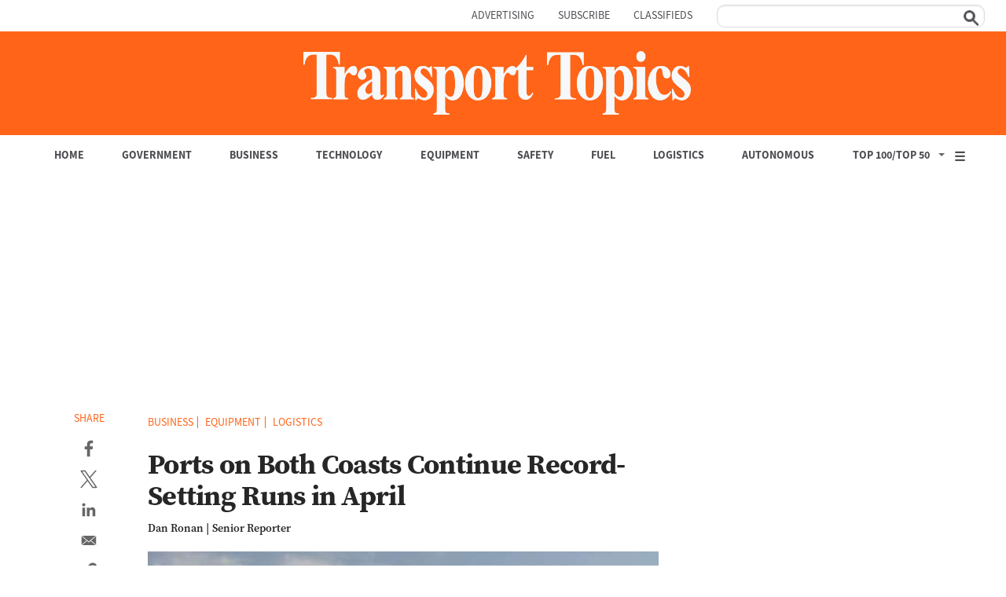

--- FILE ---
content_type: text/html
request_url: https://player.spokenlayer.net/transport-topics?__v=linear
body_size: -19
content:
<!DOCTYPE html>
<html lang="en">
<head>
    <meta charset="UTF-8">
    <title>&lrm;</title>
</head>
<body></body>
</html>


--- FILE ---
content_type: text/html; charset=utf-8
request_url: https://www.google.com/recaptcha/api2/aframe
body_size: 138
content:
<!DOCTYPE HTML><html><head><meta http-equiv="content-type" content="text/html; charset=UTF-8"></head><body><script nonce="1zovD7XEibRlul6J0hwRLA">/** Anti-fraud and anti-abuse applications only. See google.com/recaptcha */ try{var clients={'sodar':'https://pagead2.googlesyndication.com/pagead/sodar?'};window.addEventListener("message",function(a){try{if(a.source===window.parent){var b=JSON.parse(a.data);var c=clients[b['id']];if(c){var d=document.createElement('img');d.src=c+b['params']+'&rc='+(localStorage.getItem("rc::a")?sessionStorage.getItem("rc::b"):"");window.document.body.appendChild(d);sessionStorage.setItem("rc::e",parseInt(sessionStorage.getItem("rc::e")||0)+1);localStorage.setItem("rc::h",'1762703756694');}}}catch(b){}});window.parent.postMessage("_grecaptcha_ready", "*");}catch(b){}</script></body></html>

--- FILE ---
content_type: text/css
request_url: https://www.ttnews.com/sites/default/files/css/css_E_sTbcoEG0CflushMVzrwYMIk8dBGCw4Wt89QndZAYQ.css
body_size: 73275
content:
@import url("https://use.typekit.net/aal0bnl.css");.content-access-1069:after{background:none !important;width:0 !important;height:0 !important;}.top-bar-section{position:initial;}.sidebar .block-follow-site .follow-links .follow-link-wrapper .follow-link.follow-link-this-site,.sidebar .pane-follow-site .follow-links .follow-link-wrapper .follow-link.follow-link-this-site{width:26px;height:26px;background:url("/themes/custom/ttnews/css/../images/rss_icon.png") no-repeat;background:-webkit-image-set(url("/themes/custom/ttnews/css/../images/rss_icon.png") 1x) no-repeat;background-size:contain;}footer .footer_content .footer_follow .follow-links .follow-link-wrapper .follow-link.follow-link-this-site{background:url("/themes/custom/ttnews/css/../images/footer_rss_icon.png") no-repeat;background:-webkit-image-set(url("/themes/custom/ttnews/css/../images/footer_rss_icon.png") 1x) no-repeat;background-size:contain;}article div[class^="notch"]{max-width:300px;margin:auto;margin-bottom:13px;}article div.notch-right-text-hero,article div.notch-left-text-hero{max-width:330px;}article div.notch-right-wide,article div.notch-left-wide{max-width:350px;}article div[class^="notch"] p{margin:0;color:#666;font-family:var(--notch-font);font-weight:400;}article div[class^="notch-left-text"],article div[class^="notch-right-text"],article div.notch-sidebar{margin:0;background:#fff;padding:15px;border:1px solid #666;-webkit-border-radius:10px;-moz-border-radius:10px;-ms-border-radius:10px;-o-border-radius:10px;border-radius:10px;}article div [class^="notch-left-text"] p,article div [class^="notch-right-text"] p{font-style:normal;font-family:var(--notch-font);color:#666;font-weight:400;}article div[class^="notch-left-text"] p,article div[class^="notch-right-text"] p,article div.notch-sidebar p{font-style:normal;font-family:var(--notch-font);color:#666;font-weight:400;}article div[class^="mug"]{width:150px;margin-bottom:13px;}article div[class^="mug"] p{margin:0;font-style:normal;font-family:var(--notch-font);color:#666;font-weight:400;}article div.mug-left{float:left;margin-right:20px;}article div.mug-right{float:right;margin-left:20px;}article.view-mode-full .field-name-field-body-text div[class^="notch"] p,article.view-mode-full .field-name-field-body-text div[class^="mug"] p{font-size:1em;font-family:var(--notch-font);}div[class^="mug"] img,div[class^="notch"] img{padding-bottom:5px;}@media(min-width:580px){article div.notch-left,article div.notch-left-text,article div.notch-left-text-hero,article div.notch-left-wide{float:left;margin-right:20px;}article div.notch-right,article div.notch-right-text,article div.notch-right-text-hero,article div.notch-right-wide{float:right;margin-left:20px;}article div[class^="notch"]{width:300px;border-radius:10px;}article div[class^="notch"] p{margin:0;}article.view-mode-full .field-name-field-body-text div[class^="notch"] p,article.view-mode-full .field-name-field-body-text div[class^="mug"] p{font-size:1em;font-family:var(--notch-font);}article div.notch-left-text-hero,article div.notch-right-text-hero,article div.notch-left-wide,article div.notch-right-wide{width:100%;}}@media only screen and (max-width:640px){article div.notch-sidebar{margin:0 auto;}}@media only screen and (min-width:960px){header .top-bar .top-bar-section .main-nav .has-dropdown:hover>.dropdown::after{content:"";width:100%;position:absolute;top:-15px;left:0;height:15px;}}body.page-galleries #page-title,body.page-cartoons #page-title,body.section-recruiteroftheyear div.pane-node-title{display:none;}.sponsor_title{padding:10px;color:#b8b7b7;font-family:source-sans-3,sans-serif;font-weight:bold;text-transform:uppercase;text-align:center;font-size:12px;font-weight:normal;}.views-field-field-image-2{width:100%;}.classifieds-h2{font-size:1.4em;font-weight:bold;font-family:source-sans-3,sans-serif;margin-top:7px;padding:0 0 9px 0;margin-bottom:14px;}.view-content table tbody td.views-field-counter,.view-content table tbody td.views-field-views-conditional-2{text-align:center;font-family:source-sans-3,sans-serif;font-weight:bold;font-size:0.9375rem;line-height:1.133333333;color:#27272a;}.view-content table tbody td.views-field-field-sec-1-alias,.view-content table tbody td.views-field-field-sec-2-alias,.view-content table tbody td.views-field-field-sec-3-alias,.view-content table tbody td.views-field-field-sec-4-alias,.view-content table tbody td.views-field-field-sec-5-alias,.view-content table tbody td.views-field-field-sec-6-alias,.view-content table tbody td.views-field-field-sec-7-alias,.view-content table tbody td.views-field-field-sec-8-alias,.view-content table tbody td.views-field-field-sec-9-alias,.view-content table tbody td.views-field-field-sec-10-alias,.view-content table tbody td.views-field-field-sec-11-alias,.view-content table tbody td.views-field-field-sec-12-alias,.top-company-link,.top-company-nolink{font-size:0.9375rem;line-height:1.133333333;font-family:source-sans-3,sans-serif;font-weight:bold;}@media only screen and (min-width:641px){.view-content table tbody td.views-field-field-sec-1-alias,.view-content table tbody td.views-field-field-sec-2-alias,.view-content table tbody td.views-field-field-sec-3-alias,.view-content table tbody td.views-field-field-sec-4-alias,.view-content table tbody td.views-field-field-sec-5-alias,.view-content table tbody td.views-field-field-sec-6-alias,.view-content table tbody td.views-field-field-sec-7-alias,.view-content table tbody td.views-field-field-sec-8-alias,.view-content table tbody td.views-field-field-sec-9-alias,.view-content table tbody td.views-field-field-sec-10-alias,.view-content table tbody td.views-field-field-sec-11-alias,.view-content table tbody td.views-field-field-sec-12-alias,.view-content table tbody td.views-field-counter,.view-content table tbody td.views-field-views-conditional-2,.top-company-link,.top-company-nolink{font-size:1rem;line-height:1.125;}}.view-content table tbody td.views-field-field-sec-1-alias a,.view-content table tbody td.views-field-field-sec-2-alias a,.view-content table tbody td.views-field-field-sec-3-alias a,.view-content table tbody td.views-field-field-sec-4-alias a,.view-content table tbody td.views-field-field-sec-5-alias a,.view-content table tbody td.views-field-field-sec-6-alias a,.view-content table tbody td.views-field-field-sec-7-alias a,.view-content table tbody td.views-field-field-sec-8-alias a,.view-content table tbody td.views-field-field-sec-9-alias a,.view-content table tbody td.views-field-field-sec-10-alias a,.view-content table tbody td.views-field-field-sec-11-alias a,.view-content table tbody td.views-field-field-sec-12-alias a,a.top-company-link{text-decoration:none;color:#008cfb;}.view-content table tbody td.views-field-field-sec-1-alias a:hover,.view-content table tbody td.views-field-field-sec-2-alias a:hover,.view-content table tbody td.views-field-field-sec-3-alias a:hover,.view-content table tbody td.views-field-field-sec-4-alias a:hover,.view-content table tbody td.views-field-field-sec-5-alias a:hover,.view-content table tbody td.views-field-field-sec-6-alias a:hover,.view-content table tbody td.views-field-field-sec-7-alias a:hover,.view-content table tbody td.views-field-field-sec-8-alias a:hover,.view-content table tbody td.views-field-field-sec-9-alias a:hover,.view-content table tbody td.views-field-field-sec-10-alias a:hover,.view-content table tbody td.views-field-field-sec-11-alias a:hover,.view-content table tbody td.views-field-field-sec-12-alias a:hover,a.top-company-link:hover{color:#ff6418;text-decoration:underline;}.view-content table tbody td.views-field-field-sec-1-alias a.in-top-100-0,.view-content table tbody td.views-field-field-sec-2-alias a.in-top-100-0,.view-content table tbody td.views-field-field-sec-3-alias a.in-top-100-0,.view-content table tbody td.views-field-field-sec-4-alias a.in-top-100-0,.view-content table tbody td.views-field-field-sec-5-alias a.in-top-100-0,.view-content table tbody td.views-field-field-sec-6-alias a.in-top-100-0,.view-content table tbody td.views-field-field-sec-7-alias a.in-top-100-0,.view-content table tbody td.views-field-field-sec-8-alias a.in-top-100-0,.view-content table tbody td.views-field-field-sec-9-alias a.in-top-100-0,.view-content table tbody td.views-field-field-sec-10-alias a.in-top-100-0,.view-content table tbody td.views-field-field-sec-11-alias a.in-top-100-0,.view-content table tbody td.views-field-field-sec-12-alias a.in-top-100-0,.top-company-nolink{cursor:default;pointer-events:none;color:#222;}.top-100-sector-footer{margin:0;font-size:0.8125rem;line-height:1rem;color:#949598;}a.next-button::after,a.previous-button::before{cursor:pointer;}a.in-top-100-0,a.in-top-50-0{cursor:default;pointer-events:none;color:#222 !important;}td.views-field-field-co-tractors,td.views-field-expression{text-align:right;}.page-home .sidebar .pane-google-analytics-reports-summary{margin-top:16px;}.sidebar .pane-google-analytics-reports-summary,.sidebar .pane-content-by-category{margin-bottom:40px;}.sidebar .pane-google-analytics-reports-summary h5,.sidebar .pane-content-by-category h5{margin-bottom:12px;}.sidebar .pane-google-analytics-reports-summary .item-list li{margin-bottom:10px;}@media only screen and (min-width:641px){.sidebar .pane-google-analytics-reports-summary .item-list li{margin-bottom:12px;}}.sidebar .pane-google-analytics-reports-summary .item-list li:last-child{margin-bottom:0;}.sidebar .pane-google-analytics-reports-summary .item-list .views-field-counter{font-family:source-sans-3,sans-serif;font-weight:bold;font-size:1.125rem;line-height:1.111111111;width:24px;height:24px;padding:2px 0 0 7px;-webkit-border-radius:50%;-moz-border-radius:50%;-ms-border-radius:50%;-o-border-radius:50%;border-radius:50%;background:#4d4e53;float:left;margin-right:10px;}.sidebar .pane-google-analytics-reports-summary .item-list .views-field-counter .field-content{color:#fff;}.sidebar .pane-google-analytics-reports-summary .item-list .views-field-pageTitle{overflow:hidden;margin:0;}.sidebar .pane-google-analytics-reports-summary .item-list .views-field-pageTitle a{font-family:source-sans-3,sans-serif;font-weight:bold;text-decoration:none;font-size:1rem;line-height:1.125;color:#27272a;}.view-id-videos.view-display-id-page_3 .views-field-title h6{height:4em;}.top-story-premium h2.pane-title,.pane-articles h2.pane-title,.pane-ranking-pages h2.pane-title,.pane-cartoons h2.pane-title,.pane-categories h2.pane-title,.pane-articles-panel-pane-related-articles h2.pane-title,.pane-sharethis div.pane-title,.pane-webinars h2.pane-title,.pane-special-events-panel-pane-1 h2.pane-title,.pane-content-by-category h1.pane-title,.pane-taxonomy-term-description h1.pane-title{font-family:source-sans-3,sans-serif;font-style:italic;font-size:1.125rem;line-height:1.111111111;color:#ff6418;padding:0;margin:0 0 15px 0;}@media only screen and (min-width:641px){.top-story-premium h2.pane-title,.pane-articles h2.pane-title,.pane-ranking-pages h2.pane-title,.pane-cartoons h2.pane-title,.pane-categories h2.pane-title,.pane-articles-panel-pane-related-articles h2.pane-title,.pane-sharethis div.pane-title,.pane-webinars h2.pane-title,.pane-special-events-panel-pane-1 h2.pane-title,.pane-content-by-category h1.pane-title,.pane-taxonomy-term-description h1.pane-title{font-size:1.25rem;line-height:1.2;}}.page-home .pane-articles h3,.page-home .pane-articles h4,.page-home .pane-cartoons h3,.page-home .pane-cartoons h4,.page-home .pane-videos h3,.page-home .pane-videos h4,.page-home .pane-categories h3,.page-home .pane-categories h4,.page-home .pane-ranking-pages h3,.page-home .pane-ranking-pages h4,.page-home .pane-special-events-panel-pane-1 h3,.page-home .pane-special-events-panel-pane-1 h4{margin:12px 0 7px;}@media only screen and (min-width:865px){.page-home .pane-articles h3,.page-home .pane-articles h4,.page-home .pane-cartoons h3,.page-home .pane-cartoons h4,.page-home .pane-videos h3,.page-home .pane-videos h4,.page-home .pane-categories h3,.page-home .pane-categories h4,.page-home .pane-ranking-pages h3,.page-home .pane-ranking-pages h4,.page-home .pane-special-events-panel-pane-1 h3,.page-home .pane-special-events-panel-pane-1 h4{margin-bottom:7px;}}.page-home .pane-articles h3 a,.page-home .pane-articles h4 a,.page-home .pane-cartoons h3 a,.page-home .pane-cartoons h4 a,.page-home .pane-videos h3 a,.page-home .pane-videos h4 a,.page-home .pane-categories h3 a,.page-home .pane-categories h4 a,.page-home .pane-ranking-pages h3 a,.page-home .pane-ranking-pages h4 a,.page-home .pane-special-events-panel-pane-1 h3 a,.page-home .pane-special-events-panel-pane-1 h4 a{color:#27272a;text-decoration:none;}.page-home .pane-articles h3 a:hover,.page-home .pane-articles h3 a:active,.page-home .pane-articles h3 a:focus,.page-home .pane-articles h4 a:hover,.page-home .pane-articles h4 a:active,.page-home .pane-articles h4 a:focus,.page-home .pane-cartoons h3 a:hover,.page-home .pane-cartoons h3 a:active,.page-home .pane-cartoons h3 a:focus,.page-home .pane-cartoons h4 a:hover,.page-home .pane-cartoons h4 a:active,.page-home .pane-cartoons h4 a:focus,.page-home .pane-videos h3 a:hover,.page-home .pane-videos h3 a:active,.page-home .pane-videos h3 a:focus,.page-home .pane-videos h4 a:hover,.page-home .pane-videos h4 a:active,.page-home .pane-videos h4 a:focus,.page-home .pane-categories h3 a:hover,.page-home .pane-categories h3 a:active,.page-home .pane-categories h3 a:focus,.page-home .pane-categories h4 a:hover,.page-home .pane-categories h4 a:active,.page-home .pane-categories h4 a:focus,.page-home .pane-ranking-pages h3 a:hover,.page-home .pane-ranking-pages h3 a:active,.page-home .pane-ranking-pages h3 a:focus,.page-home .pane-ranking-pages h4 a:hover,.page-home .pane-ranking-pages h4 a:active,.page-home .pane-ranking-pages h4 a:focus,.page-home .pane-special-events-panel-pane-1 h3 a:hover,.page-home .pane-special-events-panel-pane-1 h3 a:active,.page-home .pane-special-events-panel-pane-1 h3 a:focus,.page-home .pane-special-events-panel-pane-1 h4 a:hover,.page-home .pane-special-events-panel-pane-1 h4 a:active,.page-home .pane-special-events-panel-pane-1 h4 a:focus{text-decoration:underline;}h3.content-access-1067{font-size:1.875rem;line-height:1;}h4.content-access-1067{font-size:1rem;}.view-facades .views-field-title h4.field-content{margin:12px 0 15px;font-size:1.875rem;line-height:1;}.view-ranking-pages .views-field-field-subheadline h2{font-size:1.5rem;line-height:1.25;margin-top:6px;margin-bottom:7px;font-family:source-sans-3,sans-serif;font-weight:bold;color:#66676b;}.page-node-256858 ul.quicktabs-tabs.quicktabs-style-zen{display:none;}.webinar-signup a{padding:0.556em 1em;font-size:1.125rem;line-height:1.175;display:inline-block;font-family:source-sans-3,sans-serif;font-weight:bold;text-decoration:none;color:#ffffff;background:#ff6418;border-radius:3px;}.webinar-signup a:hover{background:#da5c1e;}.promoted-webinar{border:3px solid #e3e9ff;border-radius:3px;padding:20px 0 20px 0;margin-bottom:20px !important;}.top-bar .name h1{margin:0 0 0 0;font-size:1rem;line-height:1.125;}@media only screen and (min-width:641px){.top-bar .name h1{font-size:1rem;line-height:1.125;}.more-news-img-2{display:none;}}.about-the-category-header{text-align:right;color:#4d4e53;font-style:italic;border-top:1px solid #dbdcdd;cursor:pointer;margin-bottom:10px;}.about-the-category-text{display:none;border-bottom:1px solid #dbdcdd;margin-bottom:10px;}.page-home .pane-media-hub .view-id-media_hub.view-display-id-block_1{margin-right:-9999rem;margin-left:-9999rem;padding-right:9999rem;padding-left:9999rem;background:#ededee;padding-bottom:15px;margin-bottom:15px;}.page-home .pane-media-hub .view-id-media_hub.view-display-id-block_1 .columns{padding-left:0;padding-right:10px;}.page-home .pane-media-hub .view-id-media_hub.view-display-id-block_1 .view-header{padding-top:20px;}.page-home .pane-media-hub .view-id-media_hub.view-display-id-block_1 .view-header>div{position:relative;margin-bottom:24px;}.page-home .pane-media-hub .view-id-media_hub.view-display-id-block_1 .views-field-created{font-family:source-sans-3,sans-serif;font-weight:bold;font-size:0.9375rem;color:#4d4e53;line-height:1.133333333;padding:0;margin-top:10px;}.page-home .pane-media-hub .view-id-media_hub.view-display-id-block_1 .views-field-field-thumbnail{margin-top:20px;}@media only screen and (min-width:865px){.page-home .pane-media-hub .view-id-media_hub.view-display-id-block_1 .views-field-field-thumbnail{margin-top:0;}}.pane-media-hub h2{margin-bottom:15px;font-size:1.25rem;line-height:1.2;font-family:source-sans-serif,sans-serif;font-style:italic;color:#ff6418;padding:0 0 5px 0;text-rendering:optimizeLegibility;border-bottom:4px solid #ff6418;}.page-home .pane-media-hub h3 a{color:#27272a;text-decoration:none;font-size:1rem;}.page-home .pane-media-hub h3 a:hover,.page-home .pane-media-hub h3 a:active,.page-home .pane-media-hub h3 a:focus{text-decoration:underline;}.pane-media-hub h4{margin-bottom:10px;font-size:1rem;line-height:1.111;font-family:source-sans-3,sans-serif;font-weight:bold;text-rendering:optimizeLegibility;text-align:right;margin-right:5px;margin-top:10px;}.pane-media-hub h4 a{right:15px;text-decoration:none;color:#27272a;position:relative;background-color:transparent;}.pane-media-hub h4 a::after{content:"";position:absolute;width:0;height:0;top:13%;margin-left:7px;cursor:default;border-top:6px solid transparent;border-bottom:6px solid transparent;border-left:8px solid #008cfb;}@media only screen and (min-width:641px){.pane-media-hub h4 a::after{top:19%;}}@media only screen and (min-width:865px){.pane-media-hub h4 a::after{top:6px;right:-11px;}}.block-embed-view-blockmedia-hub{margin-bottom:30px;}.page-home .background_wrapper,.page-home div.page{max-width:1200px;margin:0 auto;}.page-home header{max-width:1200px;}.page-home .pane-ranking-pages,.page-home .pane-special-events-panel-pane-1{margin-right:-20px;margin-left:-20px;padding-right:20px;padding-left:20px;}.page-home .pane-media-hub .view-id-media_hub.view-display-id-block_1{margin-right:-20px;margin-left:-20px;padding-right:20px;padding-left:20px;}@media only screen and (min-width:960px){.page-home header .top-bar .links{width:50%;}}.empty-paragraph{margin:-10px 0px;display:block;}@media only screen and (max-width:640px){.empty-paragraph{margin:0px 0px;}}.author-image-circle img{border-radius:50%;}.author-page-more-link{text-align:right;color:#4d4e53;font-style:italic;cursor:pointer;margin-bottom:10px;margin-top:-20px;}.author-page-hr{color:1px solid #dbdcdd;}.author-desc p{font-size:1.5rem;}div.author-and-description a{text-decoration:none;color:#4d4e53;}div.author-and-description a:hover,div.author-and-description a:focus,div.author-and-description a:active{text-decoration:none;color:#016ec5;}.pad5 td{padding:5px;}.pad10 td{padding:10px;}.pad15 td{padding:15px;}@media (min-width:960px){.tb-megamenu .nav>li>a{padding-left:7px;padding-right:7px;}}@media (min-width:990px){.tb-megamenu .nav>li>a{padding-left:9px;padding-right:9px;}}@media (min-width:1050px){.tb-megamenu .nav>li>a{padding-left:12px;padding-right:12px;}}@media (min-width:1120px){.tb-megamenu .nav>li>a{padding-left:15px;padding-right:15px;}}@media (min-width:1220px){.tb-megamenu .nav>li>a{padding-left:19.5px;padding-right:19.5px;}}.tb-megamenu .nav>li>a{padding-top:10px;padding-bottom:10px;border-right:none;}header .top-bar-section-new div.inner{max-width:1200px !important;}@media (min-width:960px){header .top-bar .top-bar-section{display:none !important;}}.tb-megamenu .mega-align-right>.dropdown-menu{background:var(--top-nav-bg);}.tb-megamenu{background-color:var(--top-nav-bg);}.tb-megamenu .dropdown-menu .mega-nav>li a{color:#fff;}.tb-megamenu .span12.mega-col-nav .mega-inner{background-color:var(--top-nav-bg);}.tb-megamenu .dropdown-menu .mega-nav>li a{border:0;padding:5px 0 !important;font-size:var(--top-nav-size);}.tb-megamenu .row-fluid{display:flex;}@media (min-width:960px){.tb-megamenu .row-fluid .span3{border-right:4px solid #fff;}.tb-megamenu .row-fluid .span3:last-child{border-right:none;}}.tb-megamenu .row-fluid [class*="span"]:first-child{margin-left:2.564102564102564% !important;}.tb-megamenu .mega-align-right>.dropdown-menu{top:65px;}.top-bar-section-new{background:var(--top-nav-bg);}.tb-megamenu .dropdown-menu .active>a,.tb-megamenu .dropdown-menu .active>a:hover{background-color:transparent !important;background:none !important;}li.tb-megamenu-item.level-1.mega.mega-align-right.dropdown.open::after{content:"";position:absolute;bottom:-14px;z-index:1;right:50%;width:0px;height:0px;border-left:8px solid transparent;border-right:8px solid transparent;border-bottom:10px solid #4d4e53;}li.tb-megamenu-item.level-1.mega.mega-align-justify.dropdown.open:after{content:"";position:absolute;bottom:-10px;z-index:1;right:180px;width:0px;height:0px;border-left:8px solid transparent;border-right:8px solid transparent;border-bottom:10px solid #4d4e53;}.tb-megamenu-submenu.dropdown-menu.mega-dropdown-menu.nav-child{margin-top:7px;}.tb-megamenu .mega-align-right>.dropdown-menu{top:55px !important;}.tb-megamenu .nav>.active>a{background:var(--top-nav-bg);color:var(--top-nav-color);}.tb-megamenu .nav>.active>a:hover,.tb-megamenu .nav>.active>a:focus,.tb-megamenu .nav>li>a:focus,.tb-megamenu .nav>li>a:hover,.tb-megamenu .nav li.dropdown.open>.dropdown-toggle,.tb-megamenu .nav li.dropdown.active>.dropdown-toggle,.tb-megamenu .nav li.dropdown.open.active>.dropdown-toggle,.tb-megamenu .nav>li.dropdown.open.active>a:hover{background:var(--top-nav-bg);color:var(--top-nav-color);text-decoration:underline;}.tb-megamenu .dropdown-menu a.mega_heading{color:var(--top-nav-color);font-size:var(--top-nav-size);font-weight:700;}ul.tb-megamenu-nav.nav{font-family:var(--top-nav-font);font-weight:var(--top-nav-weight);}.tb-megamenu .nav>li>a{font-weight:400;font-size:var(--top-nav-size);text-decoration:none;}.tb-megamenu .dropdown-menu{border:1px solid #999;border-radius:10px;}.tb-megamenu .row-fluid [class*="span"]:first-child{margin-left:1.7% !important;}.tb-megamenu .dropdown-menu .mega-nav>li a{font-size:var(--top-nav-size);text-decoration:none;}.tb-megamenu .nav li.dropdown.open>.dropdown-toggle .caret,.tb-megamenu .nav li.dropdown.active>.dropdown-toggle .caret,.tb-megamenu .nav li.dropdown.open.active>.dropdown-toggle .caret{border-top-color:#666 !important;border-bottom-color:#666 !important;margin-top:13px;}.tb-megamenu .row-fluid [class*="span"]{margin-left:0;width:100%;}.tb-megamenu .mega-inner{padding-left:0;padding-right:0;}.tb-megamenu .dropdown-menu .mega-nav>li>a{padding-left:20px !important;padding-right:10px !important;}.tb-megamenu .dropdown-menu .mega-nav>li>a:not(.mega_heading):hover,.tb-megamenu .dropdown-menu .mega-nav>li.active>a:not(.mega_heading){text-decoration:underline;}.tb-megamenu .span12.mega-col-nav .mega-inner{padding-left:0;padding-right:0;}.tb-megamenu .row-fluid [class*="span"]:first-child{margin-left:0 !important;}.front .tb-megamenu .nav li.dropdown.active>.dropdown-toggle{background:transparent;color:var(--top-nav-color);}.sc-sponsor-logo{margin-top:-80px;text-align:center;}@media only screen and (max-width:641px){.sc-sponsor-logo{margin-top:0px;}}.sidebar .view-content-by-category .view-footer h4{margin-bottom:0;}.sidebar .view-content-by-category .view-footer h4 a{text-decoration:none;color:#27272a;position:relative;text-transform:uppercase;}.sidebar .view-content-by-category .view-footer h4 a::after{content:"";position:absolute;width:0;height:0;top:13%;margin-left:7px;cursor:default;border-top:6px solid transparent;border-bottom:6px solid transparent;border-left:8px solid #008cfb;}@media only screen and (min-width:641px){.sidebar .view-content-by-category .view-footer h4 a::after{top:19%;}}@media only screen and (min-width:865px){.sidebar .view-content-by-category .view-footer h4 a::after{top:6px;right:-11px;}}.sidebar .view-display-id-block_2 h6 a{font-family:source-sans-3,sans-serif;font-weight:bold;text-decoration:none;font-size:1rem;line-height:1.125;color:#27272a;}.sidebar .view-display-id-block_2 .view-content{margin-left:10px;}.field-name-field-webinar-sponsor-taxonomy{font-family:source-sans-3,sans-serif;font-weight:bold;font-size:0.9375rem;color:#4d4e53;line-height:1.133333333;padding:0;margin:0 0 10px 0;}.node-type-article .field-name-field-webinar-sponsor-taxonomy{margin:20px 0 9px;}.node-type-article .field-name-field-webinar-sponsor-taxonomy::before{content:"Offered By ";}@media only screen and (min-width:641px){.node-type-article .field-name-field-webinar-sponsor-taxonomy{display:inline-block;margin-bottom:0;margin-right:20px;}}.whitepaper-small-image{margin:1.5625rem;}.whitepaper-display-short-description{margin-top:20px;margin-left:1.5625rem;margin-right:1.5625rem;}.whitepaper-display-short-description li{list-style:disc;margin-left:1.5em;}.whitepaper-body-right{margin:1.5625rem;}@media only screen and (min-width:865px){.page-taxonomy-term .view-content-by-category.view-display-id-page .views-row-first:not(.views-row-last) .image_info.Whitepaper{float:left !important;width:33% !important;}.page-taxonomy-term .view-content-by-category.view-display-id-page .views-row-first:not(.views-row-last) .text.Whitepaper{width:64% !important;}}.view-whitepapers .whitepaper-cover{float:left;margin-right:3%;}.view-whitepapers .date{font-size:0.875rem;color:#949598;line-height:1.285714286;display:inline-block;}.page-heroes .field-name-field-headline,.page-heroes .field-name-field-body-text p.hero-quote,.page-heroes-article .field-name-field-body-text p.hero-quote,.page-heroes-article h1,.page-heroes-article h2{text-transform:uppercase;font-family:'FatFrank',Arial,sans-serif;letter-spacing:.1rem;}.page-heroes-article h2{font-size:2.5rem;}.page-heroes-article h1{font-size:1.75rem;}.page-heroes-article .field-name-field-body-text{margin-top:2.6%;margin-bottom:2.6%;font-family:Arial,sans-serif;padding:1.739%;position:relative;}.page-heroes .field-name-field-body-text{margin-top:2.6%;margin-bottom:2.6%;background-color:#f69262;color:#fff;font-family:Arial,sans-serif;padding:1.739%;position:relative;}.page-heroes div.notch-left-text-hero,.page-heroes div.notch-right-text-hero{background-color:#f69262;border:5px solid white;}.page-heroes-article .field-name-field-body-text p{font-family:Arial,sans-serif;}.page-heroes .field-name-field-body-text p{color:#fff;font-family:Arial,sans-serif;}.page-heroes-article .field-name-field-body-text p.hero-menu a{font-weight:bold;font-size:1rem;}.page-heroes .field-name-field-body-text p.hero-menu a{color:#fff;font-weight:bold;font-size:1rem;}.page-heroes .field-name-field-body-text a{color:#fff;}.page-heroes .field-name-field-body-text a:hover{color:#27272a;}.hero-left,.hero-right{padding-right:1.5625rem;padding-left:1.5625rem;}@media only screen and (min-width:865px){.hero-left{width:35%;position:relative;padding-left:3.125rem;padding-right:1.5625rem;float:left;}.hero-right{width:62%;position:relative;padding-right:1.5625rem;padding-left:1.5625rem;float:left;}.page-heroes .field-name-field-body-text p.hero-quote,.page-heroes-article .field-name-field-body-text p.hero-quote{font-size:2.75rem;letter-spacing:.2rem;}}.node-webinar .field-name-field-full-article-image{padding:20px 0px;}.webinar-cta{margin-top:10px;}.view-webinars a,.view-whitepapers-new a{text-decoration:none;}.view-id-webinars h2 a{color:#27272a;}.view-id-webinars h2 a:hover{text-decoration:underline;}.pane-webinar-tags{margin-bottom:10px;}.pane-webinar-tags h5{margin-bottom:12px;}.pane-webinar-tags .item-list ul{margin:0;padding:0;}.pane-webinar-tags .item-list ul li{margin:5px;padding:0;display:inline-block;}.pane-webinar-tags .item-list ul li a{display:inline-block;font-family:source-sans-3,sans-serif;font-weight:bold;text-decoration:none;font-size:0.875rem;line-height:1.142857143;color:#27272a;background:#ebecec;padding:10px;border:1px solid #dbdcdd;-webkit-border-radius:2px;-moz-border-radius:2px;-ms-border-radius:2px;-o-border-radius:2px;border-radius:2px;}@media only screen and (min-width:641px){.pane-webinar-tags .item-list ul li a{font-size:0.9375rem;line-height:1.133333333;}}@media only screen and (min-width:865px){.twitter-timeline-hp{margin-top:-115%;}}.phone_number a{color:white;text-decoration:none;padding-left:10px;}.phone_number a:hover,.phone_number a:active,.phone_number a:visited{color:white;}#avp_zid_115,#avp_zid_116,#avp_zid_120,#avp_zid_126,#avp_zid_274,#avp_zid_280,#avp_zid_281,#avp_zid_332{min-height:90px;}#avp_zid_123,#avp_zid_124,#avp_zid_178,#avp_zid_193,#avp_zid_218,#avp_zid_229,#avp_zid_242,#avp_zid_243,#avp_zid_265,#avp_zid_266,#avp_zid_270,#avp_zid_282,#avp_zid_283,#avp_zid_284,#avp_zid_285,#avp_zid_329,#avp_zid_330{min-height:250px;}@media only screen and (max-width:641px){#avp_zid_323,#avp_zid_324,#avp_zid_331{min-height:250px;}}span.photocredit{display:block;text-align:left;margin-bottom:13px;font-size:var(--story-page-body-size);color:#666;font-family:var(--story-page-font);line-height:1.5rem}.photo-combined span,.photo-combined-full span,.photo-credit{margin:0;font-size:var(--story-page-body-size);line-height:1.5rem !important;color:#666;margin-bottom:1rem;display:block;font-family:var(--story-page-font);font-weight:400;}.photo-combined-full{width:100%;}.photo-combined img,.photo-combined-full img{vertical-align:bottom;width:100%;}@media (max-width:960px){.node-article.view-mode-full .view-display-id-entity_view_1 .photo-combined{width:100%;float:none;margin:0;}}.tb-megamenu .nav>li>a,.tb-megamenu .nav>li>span.tb-megamenu-no-link{border-right:none !important;font-size:var(--top-nav-size) !important;font-weight:var(--top-nav-weight) !important;}.tb-megamenu .nav>li>span.tb-megamenu-no-link:focus,.tb-megamenu .nav>li>span.tb-megamenu-no-link:hover{background-color:var(--top-nav-bg) !important;color:var(--top-nav-color) !important;font-size:var(--top-nav-size) !important;font-weight:var(--top-nav-weight) !important;}@media (max-width:980px){.tb-megamenu .nav-collapse .nav>li>span.tb-megamenu-no-link{color:var(--top-nav-color) !important;border-bottom:1px solid #5a5b5f !important;padding:20px 6% !important;background-color:var(--top-nav-bg) !important;justify-content:flex-start;}.tb-megamenu .nav li.dropdown.open>.dropdown-toggle{text-decoration:none !important;}}header.navbar.container .top-bar-section .top-bar-top-menu ul.menu--top-menu{background-color:#fff;margin:0;padding:0;width:100%;text-align:center;display:block;}header.navbar.container .top-bar-section .top-bar-top-menu ul.menu--top-menu li{display:inline-block;}header.navbar.container .top-bar-section .top-bar-top-menu ul.menu--top-menu li a{color:#27272a;font-family:source-sans-3,sans-serif;font-weight:bold;font-size:1.125rem;text-decoration:none;background-color:#FFFFFF;}header.navbar.container .top-bar-section ul.dropdown-menu{background-color:var(--top-nav-bg);}header.navbar.container .top-bar-section ul.dropdown-menu .navbar-text{padding-left:6.25%;display:block;clear:both;font-weight:400;line-height:1.428571429;color:#CCC;white-space:nowrap;}header.navbar.container .top-bar-section .navbar-nav,header.navbar.container .top-bar-section .main-nav li{float:none;}header.navbar.container .top-bar-section .main-nav a{font-family:source-sans-3,sans-serif;font-weight:bold;font-size:var(--top-nav-size);color:var(--top-nav-color);text-decoration:none;padding:20px 0 20px 10%!important;}header.navbar.container .top-bar-section .main-nav li.expanded a span.caret{display:none;}header.navbar.container .top-bar-section .main-nav li.expanded ul.dropdown-menu{display:none;position:relative !important;left:inherit;top:inherit;height:auto;width:100%;overflow:inherit;clip:inherit;padding:0;margin-bottom:20px}header.navbar.container .top-bar-section .main-nav li.expanded ul.dropdown-menu li a{background-color:var(--top-nav-bg);border:0;padding-left:15%!important;}header.navbar.container .top-bar-section .main-nav li.expanded ul.dropdown-menu li span.navbar-text{display:block;clear:both;font-weight:var(--top-nav-weight);line-height:1.428571429;color:var(--top-nav-color);white-space:nowrap;padding:5px 0 5px 12%!important;text-transform:uppercase;font-family:var(--top-nav-font);font-size:var(--top-nav-size);}header.navbar.container .top-bar-section .main-nav li .tb-megamenu-no-link{padding:20px 0 20px 6.25%;border-bottom:1px solid #5a5b5f;color:var(--top-nav-color);}header.navbar.container .top-bar-section .main-nav li .navbar-text{display:block;margin:0;padding:20px 0 20px 6.25%;color:var(--top-nav-color);}header.navbar.container .top-bar-section .main-nav li.tb-megamenu-item.level-2 .tb-megamenu-no-link{padding:0 0 20px 6.25%;border-bottom:1px solid #5a5b5f;color:var(--top-nav-color);}header.navbar.container .top-bar-section ul.tb-megamenu-subnav{padding-left:0;}img{aspect-ratio:attr(width) / attr(height);}.omny{display:none;}header.navbar.container .nav-collapse > ul > li > a,header.navbar.container .nav-collapse > ul > li > a.dropdown-toggle.active-trail{padding-top:15px;padding-bottom:15px;}td.views-field-field-company,td.views-field-field-types-of-freight{white-space:normal !important;}.ticker{overflow:hidden;width:100%;padding:5px 0 0;font-family:'Montserrat',Arial,sans-serif;}.ticker-tip{width:100%;padding:6px 0;margin-left:17px;box-shadow:inset 0 -3px 3px rgba(255,255,255,.5);background-color:#ff6418;color:#ffffff;transform:skew(-45deg,0);font-weight:bold;}.ticker-tip-info{margin-left:50px;position:relative;transform:skew(45deg,0);}.icon-info{display:block;padding:0px 10px;border-radius:50%;border:3px solid #ffffff;box-shadow:0 0 2px 3px rgba(0,0,0,.5);position:absolute;top:-6px;left:-45px;background-color:red;font-size:20px;font-style:normal;font-weight:700;}.ticker-news{width:100%;padding:0 0;}.ticker-news > *{display:inline-block;}.ticker-news a{text-decoration:none;color:#27272a;}.ticker-news a:hover{text-decoration:underline;}.ticker-news h3{margin-bottom:0;margin-top:10px;}.ticker-news p{margin-bottom:0px;font-size:1rem;line-height:1.5rem;}@media (max-width:639px){div[role=main].main-container > .row > .col-sm-12{padding:0;}.col-xs-1,.col-sm-1,.col-md-1,.col-lg-1,.col-xs-2,.col-sm-2,.col-md-2,.col-lg-2,.col-xs-3,.col-sm-3,.col-md-3,.col-lg-3,.col-xs-4,.col-sm-4,.col-md-4,.col-lg-4,.col-xs-5,.col-sm-5,.col-md-5,.col-lg-5,.col-xs-6,.col-sm-6,.col-md-6,.col-lg-6,.col-xs-7,.col-sm-7,.col-md-7,.col-lg-7,.col-xs-8,.col-sm-8,.col-md-8,.col-lg-8,.col-xs-9,.col-sm-9,.col-md-9,.col-lg-9,.col-xs-10,.col-sm-10,.col-md-10,.col-lg-10,.col-xs-11,.col-sm-11,.col-md-11,.col-lg-11,.col-xs-12,.col-sm-12,.col-md-12,.col-lg-12,.layout--left-right-padding--small{padding-right:0;padding-left:0;}.view.view-articles .views-field p,.views-field-field-description .views-field p,.view-ranking-pages.view-display-id-block_1 #homepage_top_rankings.flexslider .slides li .views-field-body .field-content p,.view-content-by-category div.view-content div.text p,.view-content .views-field div.about-the-category--text p{line-height:1.75;}article div.layout div.notch-right,article div.layout div.notch-left,article div.layout div.notch-right,article div.layout div.notch-left-text,article div.layout div.notch-right-text{width:100%;margin-bottom:13px;max-width:639px;}.photo-combined span,.photo-combined-full span,.photo-credit{font-size:.875rem;}}.view-content-by-category .view-footer h4 a{right:15px;text-decoration:none;color:#27272a;position:relative;background-color:transparent;}.view-content-by-category .view-footer h4{margin-bottom:20px;padding:5px 0px;border-bottom:2px solid lightgray;font-size:1rem;line-height:1.111;font-family:source-sans-3,sans-serif;font-weight:bold;text-rendering:optimizeLegibility;text-align:right;margin-right:5px;margin-top:10px;}.view-content-by-category .view-footer h4 a::after{top:3px;right:-11px;content:"";position:absolute;width:0;height:0;margin-left:7px;cursor:default;border-top:6px solid transparent;border-bottom:6px solid transparent;border-left:8px solid #008cfb;}.layout__region--second .video-container{padding-bottom:0 !important;padding-top:0 !important;}.view.view-videos.view-id-videos.view-display-id-block_1 .views-field-title h4{margin-top:10px;}.border-top-66{padding-top:10px;border-top:1px solid #666;}.border-top-99{padding-top:10px;border-top:1px solid #999;}.padding-top-11{padding-top:11px;}.footer_info p.phone_number{font-family:var(--footer-nav-font);font-weight:var(--footer-nav-weight);font-size:var(--footer-nav-size);}.footer_info p.location{font-family:var(--footer-nav-font);font-weight:700;font-size:var(--footer-nav-size);}footer .layout{margin-bottom:0;}
:root{--top-nav-color:#4d4e53;--top-nav-font:source-sans-3,sans-serif;--top-nav-weight:700;--top-nav-size:.875em;--top-nav-bg:#fff;--very-top-nav-color:#4d4e53;--very-top-nav-font:source-sans-3,sans-serif;--very-top-nav-weight:400;--very-top-nav-size:.875em;--top-nav-bg:#fff;--drop-down-nav-color:#4d4e53;--drop-down-nav-font:source-sans-3,sans-serif;--drop-down-nav-weight:400;--drop-down-nav-size:.875em;--drop-down-nav-line-height:1.14;--footer-nav-font:source-sans-3,sans-serif;--footer-nav-weight:400;--footer-nav-size:1em;--hdr-font:source-sans-3,sans-serif;--hdr-size:.875em;--hdr-weight:400;--hdr-color:#ff6418;--top-story-font:source-serif-4,serif;--top-story-size:2em;--top-story-weight:600;--top-story-color:#262626;--news-story-size:1em;--news-story-font:source-serif-4,serif;--news-story-color:#262626;--news-story-weight:700;--body-font:Merriweather,serif;--story-page-font:source-serif-4,serif;--story-page-hd-size:2.25em;--story-page-sub-font:source-sans-3,sans-serif;--story-page-sub-size:1.125em;--story-page-meta-size:.9375em;--story-page-body-size:1em;--datestamp-font:source-sans-3,sans-serif;--notch-font:source-serif-4,serif;}@charset "UTF-8";@font-face{font-family:"FatFrank";src:local('sans-serif'),url("/themes/custom/ttnews/css/../webfonts/FatFrank-Regular.eot");src:url("/themes/custom/ttnews/css/../webfonts/FatFrank-Regular.woff") format("woff"),url("/themes/custom/ttnews/css/../webfonts/FatFrank-Regular.ttf") format("truetype");font-display:swap;}@font-face{font-family:'Merriweather';font-style:italic;font-weight:400;font-display:swap;src:url(/themes/custom/ttnews/css/../webfonts/u-4m0qyriQwlOrhSvowK_l5-eRZAf-LHrw.woff2) format('woff2');unicode-range:U+0100-02AF,U+0300-0301,U+0303-0304,U+0308-0309,U+0323,U+0329,U+1E00-1EFF,U+2020,U+20A0-20AB,U+20AD-20CF,U+2113,U+2C60-2C7F,U+A720-A7FF;}@font-face{font-family:'Merriweather';font-style:italic;font-weight:400;font-display:swap;src:url(/themes/custom/ttnews/css/../webfonts/u-4m0qyriQwlOrhSvowK_l5-eRZOf-I.woff2) format('woff2');unicode-range:U+0000-00FF,U+0131,U+0152-0153,U+02BB-02BC,U+02C6,U+02DA,U+02DC,U+0300-0301,U+0303-0304,U+0308-0309,U+0323,U+0329,U+2000-206F,U+2074,U+20AC,U+2122,U+2191,U+2193,U+2212,U+2215,U+FEFF,U+FFFD;}@font-face{font-family:'Merriweather';font-style:italic;font-weight:700;font-display:swap;src:url(/themes/custom/ttnews/css/../webfonts/u-4l0qyriQwlOrhSvowK_l5-eR71Wvf2jvzRPA.woff2) format('woff2');unicode-range:U+0100-02AF,U+0300-0301,U+0303-0304,U+0308-0309,U+0323,U+0329,U+1E00-1EFF,U+2020,U+20A0-20AB,U+20AD-20CF,U+2113,U+2C60-2C7F,U+A720-A7FF;}@font-face{font-family:'Merriweather';font-style:italic;font-weight:700;font-display:swap;src:url(/themes/custom/ttnews/css/../webfonts/u-4l0qyriQwlOrhSvowK_l5-eR71Wvf4jvw.woff2) format('woff2');unicode-range:U+0000-00FF,U+0131,U+0152-0153,U+02BB-02BC,U+02C6,U+02DA,U+02DC,U+0300-0301,U+0303-0304,U+0308-0309,U+0323,U+0329,U+2000-206F,U+2074,U+20AC,U+2122,U+2191,U+2193,U+2212,U+2215,U+FEFF,U+FFFD;}@font-face{font-family:'Merriweather';font-style:normal;font-weight:400;font-display:swap;src:url(/themes/custom/ttnews/css/../webfonts/u-440qyriQwlOrhSvowK_l5-ciZMZ-Y.woff2) format('woff2');unicode-range:U+0100-02AF,U+0300-0301,U+0303-0304,U+0308-0309,U+0323,U+0329,U+1E00-1EFF,U+2020,U+20A0-20AB,U+20AD-20CF,U+2113,U+2C60-2C7F,U+A720-A7FF;}@font-face{font-family:'Merriweather';font-style:normal;font-weight:400;font-display:swap;src:url(/themes/custom/ttnews/css/../webfonts/u-440qyriQwlOrhSvowK_l5-fCZM.woff2) format('woff2');unicode-range:U+0000-00FF,U+0131,U+0152-0153,U+02BB-02BC,U+02C6,U+02DA,U+02DC,U+0300-0301,U+0303-0304,U+0308-0309,U+0323,U+0329,U+2000-206F,U+2074,U+20AC,U+2122,U+2191,U+2193,U+2212,U+2215,U+FEFF,U+FFFD;}@font-face{font-family:'Merriweather';font-style:normal;font-weight:700;font-display:swap;src:url(/themes/custom/ttnews/css/../webfonts/u-4n0qyriQwlOrhSvowK_l52xwNZVsf6lvg.woff2) format('woff2');unicode-range:U+0100-02AF,U+0300-0301,U+0303-0304,U+0308-0309,U+0323,U+0329,U+1E00-1EFF,U+2020,U+20A0-20AB,U+20AD-20CF,U+2113,U+2C60-2C7F,U+A720-A7FF;}@font-face{font-family:'Merriweather';font-style:normal;font-weight:700;font-display:swap;src:url(/themes/custom/ttnews/css/../webfonts/u-4n0qyriQwlOrhSvowK_l52xwNZWMf6.woff2) format('woff2');unicode-range:U+0000-00FF,U+0131,U+0152-0153,U+02BB-02BC,U+02C6,U+02DA,U+02DC,U+0300-0301,U+0303-0304,U+0308-0309,U+0323,U+0329,U+2000-206F,U+2074,U+20AC,U+2122,U+2191,U+2193,U+2212,U+2215,U+FEFF,U+FFFD;}@font-face{font-family:'Merriweather';font-style:normal;font-weight:900;font-display:swap;src:url(/themes/custom/ttnews/css/../webfonts/u-4n0qyriQwlOrhSvowK_l52_wFZVsf6lvg.woff2) format('woff2');unicode-range:U+0100-02AF,U+0300-0301,U+0303-0304,U+0308-0309,U+0323,U+0329,U+1E00-1EFF,U+2020,U+20A0-20AB,U+20AD-20CF,U+2113,U+2C60-2C7F,U+A720-A7FF;}@font-face{font-family:'Merriweather';font-style:normal;font-weight:900;font-display:swap;src:url(/themes/custom/ttnews/css/../webfonts/u-4n0qyriQwlOrhSvowK_l52_wFZWMf6.woff2) format('woff2');unicode-range:U+0000-00FF,U+0131,U+0152-0153,U+02BB-02BC,U+02C6,U+02DA,U+02DC,U+0300-0301,U+0303-0304,U+0308-0309,U+0323,U+0329,U+2000-206F,U+2074,U+20AC,U+2122,U+2191,U+2193,U+2212,U+2215,U+FEFF,U+FFFD;}html{-ms-text-size-adjust:100%;-webkit-text-size-adjust:100%;}body{margin:0;}article,aside,details,figcaption,figure,footer,header,hgroup,main,menu,nav,section,summary{display:block;}audio,canvas,progress,video{display:inline-block;vertical-align:baseline;}audio:not([controls]){display:none;height:0;}[hidden],template{display:none;}a{background-color:transparent;}a:active,a:hover{outline:0;}abbr[title]{border-bottom:none;text-decoration:underline;-webkit-text-decoration:underline dotted;text-decoration:underline dotted;}b,strong{font-weight:bold;}dfn{font-style:italic;}mark{background:#ff0;color:#000;}small{font-size:80%;}sub,sup{font-size:75%;line-height:0;position:relative;vertical-align:baseline;}sup{top:-0.5em;}sub{bottom:-0.25em;}img{border:0;}svg:not(:root){overflow:hidden;}figure{margin:1em 40px;}hr{box-sizing:content-box;height:0;}pre{overflow:auto;}code,kbd,pre,samp{font-family:monospace,monospace;font-size:1em;}button,input,optgroup,select,textarea{color:inherit;font:inherit;margin:0;}button{overflow:visible;}button,select{text-transform:none;}button,html input[type=button],input[type=reset],input[type=submit]{-webkit-appearance:button;cursor:pointer;}button[disabled],html input[disabled]{cursor:default;}.view-content-by-category .image_info img{width:100%;display:block;margin:0;}footer.footer.container .footer_info .menu  li .dropdown-menu li{display:block !important;}button::-moz-focus-inner,input::-moz-focus-inner{border:0;padding:0;}input{line-height:normal;}input[type=checkbox],input[type=radio]{box-sizing:border-box;padding:0;}input[type=number]::-webkit-inner-spin-button,input[type=number]::-webkit-outer-spin-button{height:auto;}input[type=search]{-webkit-appearance:textfield;box-sizing:content-box;}input[type=search]::-webkit-search-cancel-button,input[type=search]::-webkit-search-decoration{-webkit-appearance:none;}fieldset{border:1px solid #c0c0c0;margin:0 2px;padding:0.35em 0.625em 0.75em;}legend{border:0;padding:0;}textarea{overflow:auto;}optgroup{font-weight:bold;}table{border-collapse:collapse;border-spacing:0;}td,th{padding:0;}@media print{*,*:before,*:after{color:#000 !important;text-shadow:none !important;background:transparent !important;box-shadow:none !important;}a,a:visited{text-decoration:underline;}a[href]:after{content:" (" attr(href) ")";}abbr[title]:after{content:" (" attr(title) ")";}a[href^="#"]:after,a[href^="javascript:"]:after{content:"";}pre,blockquote{border:1px solid #999;page-break-inside:avoid;}thead{display:table-header-group;}tr,img{page-break-inside:avoid;}img{max-width:100% !important;}p,h2,h3{orphans:3;widows:3;}h2,h3{page-break-after:avoid;}.navbar{display:none;}.btn > .caret,.dropup > .btn > .caret{border-top-color:#000 !important;}.label{border:1px solid #000;}.table{border-collapse:collapse !important;}.table td,.table th{background-color:#fff !important;}.table-bordered th,.table-bordered td{border:1px solid #ddd !important;}}@font-face{font-family:"Glyphicons Halflings";src:url("/themes/custom/ttnews/css/../bootstrap/assets/fonts/bootstrap/glyphicons-halflings-regular.eot");src:url("/themes/custom/ttnews/css/../bootstrap/assets/fonts/bootstrap/glyphicons-halflings-regular.eot?#iefix") format("embedded-opentype"),url("/themes/custom/ttnews/css/../bootstrap/assets/fonts/bootstrap/glyphicons-halflings-regular.woff2") format("woff2"),url("/themes/custom/ttnews/css/../bootstrap/assets/fonts/bootstrap/glyphicons-halflings-regular.woff") format("woff"),url("/themes/custom/ttnews/css/../bootstrap/assets/fonts/bootstrap/glyphicons-halflings-regular.ttf") format("truetype"),url("/themes/custom/ttnews/css/../bootstrap/assets/fonts/bootstrap/glyphicons-halflings-regular.svg#glyphicons_halflingsregular") format("svg");font-display:swap;}.glyphicon{position:relative;top:1px;display:inline-block;font-family:"Glyphicons Halflings";font-style:normal;font-weight:400;line-height:1;-webkit-font-smoothing:antialiased;-moz-osx-font-smoothing:grayscale;}.glyphicon-asterisk:before{content:"*";}.glyphicon-plus:before{content:"+";}.glyphicon-euro:before,.glyphicon-eur:before{content:"\20AC";}.glyphicon-minus:before{content:"\2212";}.glyphicon-cloud:before{content:"\2601";}.glyphicon-envelope:before{content:"\2709";}.glyphicon-pencil:before{content:"\270F";}.glyphicon-glass:before{content:"\E001";}.glyphicon-music:before{content:"\E002";}.glyphicon-search:before{content:"\E003";}.glyphicon-heart:before{content:"\E005";}.glyphicon-star:before{content:"\E006";}.glyphicon-star-empty:before{content:"\E007";}.glyphicon-user:before{content:"\E008";}.glyphicon-film:before{content:"\E009";}.glyphicon-th-large:before{content:"\E010";}.glyphicon-th:before{content:"\E011";}.glyphicon-th-list:before{content:"\E012";}.glyphicon-ok:before{content:"\E013";}.glyphicon-remove:before{content:"\E014";}.glyphicon-zoom-in:before{content:"\E015";}.glyphicon-zoom-out:before{content:"\E016";}.glyphicon-off:before{content:"\E017";}.glyphicon-signal:before{content:"\E018";}.glyphicon-cog:before{content:"\E019";}.glyphicon-trash:before{content:"\E020";}.glyphicon-home:before{content:"\E021";}.glyphicon-file:before{content:"\E022";}.glyphicon-time:before{content:"\E023";}.glyphicon-road:before{content:"\E024";}.glyphicon-download-alt:before{content:"\E025";}.glyphicon-download:before{content:"\E026";}.glyphicon-upload:before{content:"\E027";}.glyphicon-inbox:before{content:"\E028";}.glyphicon-play-circle:before{content:"\E029";}.glyphicon-repeat:before{content:"\E030";}.glyphicon-refresh:before{content:"\E031";}.glyphicon-list-alt:before{content:"\E032";}.glyphicon-lock:before{content:"\E033";}.glyphicon-flag:before{content:"\E034";}.glyphicon-headphones:before{content:"\E035";}.glyphicon-volume-off:before{content:"\E036";}.glyphicon-volume-down:before{content:"\E037";}.glyphicon-volume-up:before{content:"\E038";}.glyphicon-qrcode:before{content:"\E039";}.glyphicon-barcode:before{content:"\E040";}.glyphicon-tag:before{content:"\E041";}.glyphicon-tags:before{content:"\E042";}.glyphicon-book:before{content:"\E043";}.glyphicon-bookmark:before{content:"\E044";}.glyphicon-print:before{content:"\E045";}.glyphicon-camera:before{content:"\E046";}.glyphicon-font:before{content:"\E047";}.glyphicon-bold:before{content:"\E048";}.glyphicon-italic:before{content:"\E049";}.glyphicon-text-height:before{content:"\E050";}.glyphicon-text-width:before{content:"\E051";}.glyphicon-align-left:before{content:"\E052";}.glyphicon-align-center:before{content:"\E053";}.glyphicon-align-right:before{content:"\E054";}.glyphicon-align-justify:before{content:"\E055";}.glyphicon-list:before{content:"\E056";}.glyphicon-indent-left:before{content:"\E057";}.glyphicon-indent-right:before{content:"\E058";}.glyphicon-facetime-video:before{content:"\E059";}.glyphicon-picture:before{content:"\E060";}.glyphicon-map-marker:before{content:"\E062";}.glyphicon-adjust:before{content:"\E063";}.glyphicon-tint:before{content:"\E064";}.glyphicon-edit:before{content:"\E065";}.glyphicon-share:before{content:"\E066";}.glyphicon-check:before{content:"\E067";}.glyphicon-move:before{content:"\E068";}.glyphicon-step-backward:before{content:"\E069";}.glyphicon-fast-backward:before{content:"\E070";}.glyphicon-backward:before{content:"\E071";}.glyphicon-play:before{content:"\E072";}.glyphicon-pause:before{content:"\E073";}.glyphicon-stop:before{content:"\E074";}.glyphicon-forward:before{content:"\E075";}.glyphicon-fast-forward:before{content:"\E076";}.glyphicon-step-forward:before{content:"\E077";}.glyphicon-eject:before{content:"\E078";}.glyphicon-chevron-left:before{content:"\E079";}.glyphicon-chevron-right:before{content:"\E080";}.glyphicon-plus-sign:before{content:"\E081";}.glyphicon-minus-sign:before{content:"\E082";}.glyphicon-remove-sign:before{content:"\E083";}.glyphicon-ok-sign:before{content:"\E084";}.glyphicon-question-sign:before{content:"\E085";}.glyphicon-info-sign:before{content:"\E086";}.glyphicon-screenshot:before{content:"\E087";}.glyphicon-remove-circle:before{content:"\E088";}.glyphicon-ok-circle:before{content:"\E089";}.glyphicon-ban-circle:before{content:"\E090";}.glyphicon-arrow-left:before{content:"\E091";}.glyphicon-arrow-right:before{content:"\E092";}.glyphicon-arrow-up:before{content:"\E093";}.glyphicon-arrow-down:before{content:"\E094";}.glyphicon-share-alt:before{content:"\E095";}.glyphicon-resize-full:before{content:"\E096";}.glyphicon-resize-small:before{content:"\E097";}.glyphicon-exclamation-sign:before{content:"\E101";}.glyphicon-gift:before{content:"\E102";}.glyphicon-leaf:before{content:"\E103";}.glyphicon-fire:before{content:"\E104";}.glyphicon-eye-open:before{content:"\E105";}.glyphicon-eye-close:before{content:"\E106";}.glyphicon-warning-sign:before{content:"\E107";}.glyphicon-plane:before{content:"\E108";}.glyphicon-calendar:before{content:"\E109";}.glyphicon-random:before{content:"\E110";}.glyphicon-comment:before{content:"\E111";}.glyphicon-magnet:before{content:"\E112";}.glyphicon-chevron-up:before{content:"\E113";}.glyphicon-chevron-down:before{content:"\E114";}.glyphicon-retweet:before{content:"\E115";}.glyphicon-shopping-cart:before{content:"\E116";}.glyphicon-folder-close:before{content:"\E117";}.glyphicon-folder-open:before{content:"\E118";}.glyphicon-resize-vertical:before{content:"\E119";}.glyphicon-resize-horizontal:before{content:"\E120";}.glyphicon-hdd:before{content:"\E121";}.glyphicon-bullhorn:before{content:"\E122";}.glyphicon-bell:before{content:"\E123";}.glyphicon-certificate:before{content:"\E124";}.glyphicon-thumbs-up:before{content:"\E125";}.glyphicon-thumbs-down:before{content:"\E126";}.glyphicon-hand-right:before{content:"\E127";}.glyphicon-hand-left:before{content:"\E128";}.glyphicon-hand-up:before{content:"\E129";}.glyphicon-hand-down:before{content:"\E130";}.glyphicon-circle-arrow-right:before{content:"\E131";}.glyphicon-circle-arrow-left:before{content:"\E132";}.glyphicon-circle-arrow-up:before{content:"\E133";}.glyphicon-circle-arrow-down:before{content:"\E134";}.glyphicon-globe:before{content:"\E135";}.glyphicon-wrench:before{content:"\E136";}.glyphicon-tasks:before{content:"\E137";}.glyphicon-filter:before{content:"\E138";}.glyphicon-briefcase:before{content:"\E139";}.glyphicon-fullscreen:before{content:"\E140";}.glyphicon-dashboard:before{content:"\E141";}.glyphicon-paperclip:before{content:"\E142";}.glyphicon-heart-empty:before{content:"\E143";}.glyphicon-link:before{content:"\E144";}.glyphicon-phone:before{content:"\E145";}.glyphicon-pushpin:before{content:"\E146";}.glyphicon-usd:before{content:"\E148";}.glyphicon-gbp:before{content:"\E149";}.glyphicon-sort:before{content:"\E150";}.glyphicon-sort-by-alphabet:before{content:"\E151";}.glyphicon-sort-by-alphabet-alt:before{content:"\E152";}.glyphicon-sort-by-order:before{content:"\E153";}.glyphicon-sort-by-order-alt:before{content:"\E154";}.glyphicon-sort-by-attributes:before{content:"\E155";}.glyphicon-sort-by-attributes-alt:before{content:"\E156";}.glyphicon-unchecked:before{content:"\E157";}.glyphicon-expand:before{content:"\E158";}.glyphicon-collapse-down:before{content:"\E159";}.glyphicon-collapse-up:before{content:"\E160";}.glyphicon-log-in:before{content:"\E161";}.glyphicon-flash:before{content:"\E162";}.glyphicon-log-out:before{content:"\E163";}.glyphicon-new-window:before{content:"\E164";}.glyphicon-record:before{content:"\E165";}.glyphicon-save:before{content:"\E166";}.glyphicon-open:before{content:"\E167";}.glyphicon-saved:before{content:"\E168";}.glyphicon-import:before{content:"\E169";}.glyphicon-export:before{content:"\E170";}.glyphicon-send:before{content:"\E171";}.glyphicon-floppy-disk:before{content:"\E172";}.glyphicon-floppy-saved:before{content:"\E173";}.glyphicon-floppy-remove:before{content:"\E174";}.glyphicon-floppy-save:before{content:"\E175";}.glyphicon-floppy-open:before{content:"\E176";}.glyphicon-credit-card:before{content:"\E177";}.glyphicon-transfer:before{content:"\E178";}.glyphicon-cutlery:before{content:"\E179";}.glyphicon-header:before{content:"\E180";}.glyphicon-compressed:before{content:"\E181";}.glyphicon-earphone:before{content:"\E182";}.glyphicon-phone-alt:before{content:"\E183";}.glyphicon-tower:before{content:"\E184";}.glyphicon-stats:before{content:"\E185";}.glyphicon-sd-video:before{content:"\E186";}.glyphicon-hd-video:before{content:"\E187";}.glyphicon-subtitles:before{content:"\E188";}.glyphicon-sound-stereo:before{content:"\E189";}.glyphicon-sound-dolby:before{content:"\E190";}.glyphicon-sound-5-1:before{content:"\E191";}.glyphicon-sound-6-1:before{content:"\E192";}.glyphicon-sound-7-1:before{content:"\E193";}.glyphicon-copyright-mark:before{content:"\E194";}.glyphicon-registration-mark:before{content:"\E195";}.glyphicon-cloud-download:before{content:"\E197";}.glyphicon-cloud-upload:before{content:"\E198";}.glyphicon-tree-conifer:before{content:"\E199";}.glyphicon-tree-deciduous:before{content:"\E200";}.glyphicon-cd:before{content:"\E201";}.glyphicon-save-file:before{content:"\E202";}.glyphicon-open-file:before{content:"\E203";}.glyphicon-level-up:before{content:"\E204";}.glyphicon-copy:before{content:"\E205";}.glyphicon-paste:before{content:"\E206";}.glyphicon-alert:before{content:"\E209";}.glyphicon-equalizer:before{content:"\E210";}.glyphicon-king:before{content:"\E211";}.glyphicon-queen:before{content:"\E212";}.glyphicon-pawn:before{content:"\E213";}.glyphicon-bishop:before{content:"\E214";}.glyphicon-knight:before{content:"\E215";}.glyphicon-baby-formula:before{content:"\E216";}.glyphicon-tent:before{content:"\26FA";}.glyphicon-blackboard:before{content:"\E218";}.glyphicon-bed:before{content:"\E219";}.glyphicon-apple:before{content:"\F8FF";}.glyphicon-erase:before{content:"\E221";}.glyphicon-hourglass:before{content:"\231B";}.glyphicon-lamp:before{content:"\E223";}.glyphicon-duplicate:before{content:"\E224";}.glyphicon-piggy-bank:before{content:"\E225";}.glyphicon-scissors:before{content:"\E226";}.glyphicon-bitcoin:before{content:"\E227";}.glyphicon-btc:before{content:"\E227";}.glyphicon-xbt:before{content:"\E227";}.glyphicon-yen:before{content:"\A5";}.glyphicon-jpy:before{content:"\A5";}.glyphicon-ruble:before{content:"\20BD";}.glyphicon-rub:before{content:"\20BD";}.glyphicon-scale:before{content:"\E230";}.glyphicon-ice-lolly:before{content:"\E231";}.glyphicon-ice-lolly-tasted:before{content:"\E232";}.glyphicon-education:before{content:"\E233";}.glyphicon-option-horizontal:before{content:"\E234";}.glyphicon-option-vertical:before{content:"\E235";}.glyphicon-menu-hamburger:before{content:"\E236";}.glyphicon-modal-window:before{content:"\E237";}.glyphicon-oil:before{content:"\E238";}.glyphicon-grain:before{content:"\E239";}.glyphicon-sunglasses:before{content:"\E240";}.glyphicon-text-size:before{content:"\E241";}.glyphicon-text-color:before{content:"\E242";}.glyphicon-text-background:before{content:"\E243";}.glyphicon-object-align-top:before{content:"\E244";}.glyphicon-object-align-bottom:before{content:"\E245";}.glyphicon-object-align-horizontal:before{content:"\E246";}.glyphicon-object-align-left:before{content:"\E247";}.glyphicon-object-align-vertical:before{content:"\E248";}.glyphicon-object-align-right:before{content:"\E249";}.glyphicon-triangle-right:before{content:"\E250";}.glyphicon-triangle-left:before{content:"\E251";}.glyphicon-triangle-bottom:before{content:"\E252";}.glyphicon-triangle-top:before{content:"\E253";}.glyphicon-console:before{content:"\E254";}.glyphicon-superscript:before{content:"\E255";}.glyphicon-subscript:before{content:"\E256";}.glyphicon-menu-left:before{content:"\E257";}.glyphicon-menu-right:before{content:"\E258";}.glyphicon-menu-down:before{content:"\E259";}.glyphicon-menu-up:before{content:"\E260";}*{box-sizing:border-box;}*:before,*:after{box-sizing:border-box;}input,button,select,textarea{font-family:inherit;font-size:inherit;line-height:inherit;}figure{margin:0;}img{vertical-align:middle;}.img-responsive{display:block;max-width:100%;height:auto;}.img-rounded{border-radius:6px;}.img-thumbnail{padding:4px;line-height:1.428571429;background-color:#fff;border:1px solid #ddd;border-radius:4px;transition:all 0.2s ease-in-out;display:inline-block;max-width:100%;height:auto;}.img-circle{border-radius:50%;}hr{margin-top:20px;margin-bottom:20px;border:0;border-top:1px solid #eeeeee;}.sr-only{position:absolute;width:1px;height:1px;padding:0;margin:-1px;overflow:hidden;clip:rect(0,0,0,0);border:0;}.sr-only-focusable:active,.sr-only-focusable:focus{position:static;width:auto;height:auto;margin:0;overflow:visible;clip:auto;}[role=button]{cursor:pointer;}h1 small,h1 .small,h2 small,h2 .small,h3 small,h3 .small,h4 small,h4 .small,h5 small,h5 .small,h6 small,h6 .small,.h1 small,.h1 .small,.h2 small,.h2 .small,.h3 small,.h3 .small,.h4 small,.h4 .small,.h5 small,.h5 .small,.h6 small,.h6 .small{font-weight:400;line-height:1;color:#777777;}h1,.h1,h2,.h2,h3,.h3{margin-top:20px;margin-bottom:10px;}h1 small,h1 .small,.h1 small,.h1 .small,h2 small,h2 .small,.h2 small,.h2 .small,h3 small,h3 .small,.h3 small,.h3 .small{font-size:65%;}h4,.h4,h5,.h5,h6,.h6{margin-top:10px;margin-bottom:10px;}h4 small,h4 .small,.h4 small,.h4 .small,h5 small,h5 .small,.h5 small,.h5 .small,h6 small,h6 .small,.h6 small,.h6 .small{font-size:75%;}p{margin:0 0 10px;}.lead{margin-bottom:20px;font-size:16px;font-weight:300;line-height:1.4;}@media (min-width:640px){.lead{font-size:21px;}}small,.small{font-size:85%;}mark,.mark{padding:0.2em;background-color:#fcf8e3;}.text-left{text-align:left;}.text-right{text-align:right;}.text-center{text-align:center;}.text-justify{text-align:justify;}.text-nowrap{white-space:nowrap;}.text-lowercase{text-transform:lowercase;}.text-uppercase,.initialism{text-transform:uppercase;}.text-capitalize{text-transform:capitalize;}.text-muted{color:#777777;}.text-primary{color:#337ab7;}a.text-primary:hover,a.text-primary:focus{color:#286090;}.text-success{color:#3c763d;}a.text-success:hover,a.text-success:focus{color:#2b542c;}.text-info{color:#31708f;}a.text-info:hover,a.text-info:focus{color:#245269;}.text-warning{color:#8a6d3b;}a.text-warning:hover,a.text-warning:focus{color:#66512c;}.text-danger{color:#a94442;}a.text-danger:hover,a.text-danger:focus{color:#843534;}.bg-primary{color:#fff;}.bg-primary{background-color:#337ab7;}a.bg-primary:hover,a.bg-primary:focus{background-color:#286090;}.bg-success{background-color:#dff0d8;}a.bg-success:hover,a.bg-success:focus{background-color:#c1e2b3;}.bg-info{background-color:#d9edf7;}a.bg-info:hover,a.bg-info:focus{background-color:#afd9ee;}.bg-warning{background-color:#fcf8e3;}a.bg-warning:hover,a.bg-warning:focus{background-color:#f7ecb5;}.bg-danger{background-color:#f2dede;}a.bg-danger:hover,a.bg-danger:focus{background-color:#e4b9b9;}.page-header{padding-bottom:9px;margin:40px 0 20px;border-bottom:1px solid #eeeeee;}ul,ol{margin-top:0;margin-bottom:10px;}ul ul,ul ol,ol ul,ol ol{margin-bottom:0;}.list-unstyled{padding-left:0;list-style:none;}.list-inline{padding-left:0;list-style:none;margin-left:-5px;}.list-inline > li{display:inline-block;padding-right:5px;padding-left:5px;}dl{margin-top:0;margin-bottom:20px;}dt,dd{line-height:1.428571429;}dt{font-weight:700;}dd{margin-left:0;}.dl-horizontal dd:before,.dl-horizontal dd:after{display:table;content:" ";}.dl-horizontal dd:after{clear:both;}@media (min-width:640px){.dl-horizontal dt{float:left;width:160px;clear:left;text-align:right;overflow:hidden;text-overflow:ellipsis;white-space:nowrap;}.dl-horizontal dd{margin-left:180px;}}abbr[title],abbr[data-original-title]{cursor:help;}.initialism{font-size:90%;}blockquote{padding:10px 20px;margin:0 0 20px;font-size:17.5px;border-left:5px solid #eeeeee;}blockquote p:last-child,blockquote ul:last-child,blockquote ol:last-child{margin-bottom:0;}blockquote footer,blockquote small,blockquote .small{display:block;font-size:80%;line-height:1.428571429;color:#777777;}blockquote footer:before,blockquote small:before,blockquote .small:before{content:"\2014\A0";}.blockquote-reverse,blockquote.pull-right{padding-right:15px;padding-left:0;text-align:right;border-right:5px solid #eeeeee;border-left:0;}.blockquote-reverse footer:before,.blockquote-reverse small:before,.blockquote-reverse .small:before,blockquote.pull-right footer:before,blockquote.pull-right small:before,blockquote.pull-right .small:before{content:"";}.blockquote-reverse footer:after,.blockquote-reverse small:after,.blockquote-reverse .small:after,blockquote.pull-right footer:after,blockquote.pull-right small:after,blockquote.pull-right .small:after{content:"\A0\2014";}address{margin-bottom:20px;font-style:normal;line-height:1.428571429;}code,kbd,pre,samp{font-family:Menlo,Monaco,Consolas,"Courier New",monospace;}code{padding:2px 4px;font-size:90%;color:#c7254e;background-color:#f9f2f4;border-radius:4px;}kbd{padding:2px 4px;font-size:90%;color:#fff;background-color:#333;border-radius:3px;box-shadow:inset 0 -1px 0 rgba(0,0,0,0.25);}kbd kbd{padding:0;font-size:100%;font-weight:700;box-shadow:none;}pre{display:block;padding:9.5px;margin:0 0 10px;font-size:13px;line-height:1.428571429;color:#333333;word-break:break-all;word-wrap:break-word;background-color:#f5f5f5;border:1px solid #ccc;border-radius:4px;}pre code{padding:0;font-size:inherit;color:inherit;white-space:pre-wrap;background-color:transparent;border-radius:0;}.pre-scrollable{max-height:340px;overflow-y:scroll;}.container{padding-right:15px;padding-left:15px;margin-right:auto;margin-left:auto;}.container:before,.container:after{display:table;content:" ";}.container:after{clear:both;}@media (min-width:640px){.container{width:750px;}}@media (min-width:980px){.container{width:970px;}}@media (min-width:1024px){.container{width:1170px;}}.container-fluid{padding-right:15px;padding-left:15px;margin-right:auto;margin-left:auto;}.container-fluid:before,.container-fluid:after{display:table;content:" ";}.container-fluid:after{clear:both;}.row{margin-right:-15px;margin-left:-15px;}.row:before,.row:after{display:table;content:" ";}.row:after{clear:both;}.row-no-gutters{margin-right:0;margin-left:0;}.row-no-gutters [class*=col-]{padding-right:0;padding-left:0;}.col-xs-1,.col-sm-1,.col-md-1,.col-lg-1,.col-xs-2,.col-sm-2,.col-md-2,.col-lg-2,.col-xs-3,.col-sm-3,.col-md-3,.col-lg-3,.col-xs-4,.col-sm-4,.col-md-4,.col-lg-4,.col-xs-5,.col-sm-5,.col-md-5,.col-lg-5,.col-xs-6,.col-sm-6,.col-md-6,.col-lg-6,.col-xs-7,.col-sm-7,.col-md-7,.col-lg-7,.col-xs-8,.col-sm-8,.col-md-8,.col-lg-8,.col-xs-9,.col-sm-9,.col-md-9,.col-lg-9,.col-xs-10,.col-sm-10,.col-md-10,.col-lg-10,.col-xs-11,.col-sm-11,.col-md-11,.col-lg-11,.col-xs-12,.col-sm-12,.col-md-12,.col-lg-12{position:relative;min-height:1px;padding-right:15px;padding-left:15px;}.col-xs-1,.col-xs-2,.col-xs-3,.col-xs-4,.col-xs-5,.col-xs-6,.col-xs-7,.col-xs-8,.col-xs-9,.col-xs-10,.col-xs-11,.col-xs-12{float:left;}.col-xs-1{width:8.3333333333%;}.col-xs-2{width:16.6666666667%;}.col-xs-3{width:25%;}.col-xs-4{width:33.3333333333%;}.col-xs-5{width:41.6666666667%;}.col-xs-6{width:50%;}.col-xs-7{width:58.3333333333%;}.col-xs-8{width:66.6666666667%;}.col-xs-9{width:75%;}.col-xs-10{width:83.3333333333%;}.col-xs-11{width:91.6666666667%;}.col-xs-12{width:100%;}.col-xs-pull-0{right:auto;}.col-xs-pull-1{right:8.3333333333%;}.col-xs-pull-2{right:16.6666666667%;}.col-xs-pull-3{right:25%;}.col-xs-pull-4{right:33.3333333333%;}.col-xs-pull-5{right:41.6666666667%;}.col-xs-pull-6{right:50%;}.col-xs-pull-7{right:58.3333333333%;}.col-xs-pull-8{right:66.6666666667%;}.col-xs-pull-9{right:75%;}.col-xs-pull-10{right:83.3333333333%;}.col-xs-pull-11{right:91.6666666667%;}.col-xs-pull-12{right:100%;}.col-xs-push-0{left:auto;}.col-xs-push-1{left:8.3333333333%;}.col-xs-push-2{left:16.6666666667%;}.col-xs-push-3{left:25%;}.col-xs-push-4{left:33.3333333333%;}.col-xs-push-5{left:41.6666666667%;}.col-xs-push-6{left:50%;}.col-xs-push-7{left:58.3333333333%;}.col-xs-push-8{left:66.6666666667%;}.col-xs-push-9{left:75%;}.col-xs-push-10{left:83.3333333333%;}.col-xs-push-11{left:91.6666666667%;}.col-xs-push-12{left:100%;}.col-xs-offset-0{margin-left:0%;}.col-xs-offset-1{margin-left:8.3333333333%;}.col-xs-offset-2{margin-left:16.6666666667%;}.col-xs-offset-3{margin-left:25%;}.col-xs-offset-4{margin-left:33.3333333333%;}.col-xs-offset-5{margin-left:41.6666666667%;}.col-xs-offset-6{margin-left:50%;}.col-xs-offset-7{margin-left:58.3333333333%;}.col-xs-offset-8{margin-left:66.6666666667%;}.col-xs-offset-9{margin-left:75%;}.col-xs-offset-10{margin-left:83.3333333333%;}.col-xs-offset-11{margin-left:91.6666666667%;}.col-xs-offset-12{margin-left:100%;}@media (min-width:640px){.col-sm-1,.col-sm-2,.col-sm-3,.col-sm-4,.col-sm-5,.col-sm-6,.col-sm-7,.col-sm-8,.col-sm-9,.col-sm-10,.col-sm-11,.col-sm-12{float:left;}.col-sm-1{width:8.3333333333%;}.col-sm-2{width:16.6666666667%;}.col-sm-3{width:25%;}.col-sm-4{width:33.3333333333%;}.col-sm-5{width:41.6666666667%;}.col-sm-6{width:50%;}.col-sm-7{width:58.3333333333%;}.col-sm-8{width:66.6666666667%;}.col-sm-9{width:75%;}.col-sm-10{width:83.3333333333%;}.col-sm-11{width:91.6666666667%;}.col-sm-12{width:100%;}.col-sm-pull-0{right:auto;}.col-sm-pull-1{right:8.3333333333%;}.col-sm-pull-2{right:16.6666666667%;}.col-sm-pull-3{right:25%;}.col-sm-pull-4{right:33.3333333333%;}.col-sm-pull-5{right:41.6666666667%;}.col-sm-pull-6{right:50%;}.col-sm-pull-7{right:58.3333333333%;}.col-sm-pull-8{right:66.6666666667%;}.col-sm-pull-9{right:75%;}.col-sm-pull-10{right:83.3333333333%;}.col-sm-pull-11{right:91.6666666667%;}.col-sm-pull-12{right:100%;}.col-sm-push-0{left:auto;}.col-sm-push-1{left:8.3333333333%;}.col-sm-push-2{left:16.6666666667%;}.col-sm-push-3{left:25%;}.col-sm-push-4{left:33.3333333333%;}.col-sm-push-5{left:41.6666666667%;}.col-sm-push-6{left:50%;}.col-sm-push-7{left:58.3333333333%;}.col-sm-push-8{left:66.6666666667%;}.col-sm-push-9{left:75%;}.col-sm-push-10{left:83.3333333333%;}.col-sm-push-11{left:91.6666666667%;}.col-sm-push-12{left:100%;}.col-sm-offset-0{margin-left:0%;}.col-sm-offset-1{margin-left:8.3333333333%;}.col-sm-offset-2{margin-left:16.6666666667%;}.col-sm-offset-3{margin-left:25%;}.col-sm-offset-4{margin-left:33.3333333333%;}.col-sm-offset-5{margin-left:41.6666666667%;}.col-sm-offset-6{margin-left:50%;}.col-sm-offset-7{margin-left:58.3333333333%;}.col-sm-offset-8{margin-left:66.6666666667%;}.col-sm-offset-9{margin-left:75%;}.col-sm-offset-10{margin-left:83.3333333333%;}.col-sm-offset-11{margin-left:91.6666666667%;}.col-sm-offset-12{margin-left:100%;}}@media (min-width:980px){.col-md-1,.col-md-2,.col-md-3,.col-md-4,.col-md-5,.col-md-6,.col-md-7,.col-md-8,.col-md-9,.col-md-10,.col-md-11,.col-md-12{float:left;}.col-md-1{width:8.3333333333%;}.col-md-2{width:16.6666666667%;}.col-md-3{width:25%;}.col-md-4{width:33.3333333333%;}.col-md-5{width:41.6666666667%;}.col-md-6{width:50%;}.col-md-7{width:58.3333333333%;}.col-md-8{width:66.6666666667%;}.col-md-9{width:75%;}.col-md-10{width:83.3333333333%;}.col-md-11{width:91.6666666667%;}.col-md-12{width:100%;}.col-md-pull-0{right:auto;}.col-md-pull-1{right:8.3333333333%;}.col-md-pull-2{right:16.6666666667%;}.col-md-pull-3{right:25%;}.col-md-pull-4{right:33.3333333333%;}.col-md-pull-5{right:41.6666666667%;}.col-md-pull-6{right:50%;}.col-md-pull-7{right:58.3333333333%;}.col-md-pull-8{right:66.6666666667%;}.col-md-pull-9{right:75%;}.col-md-pull-10{right:83.3333333333%;}.col-md-pull-11{right:91.6666666667%;}.col-md-pull-12{right:100%;}.col-md-push-0{left:auto;}.col-md-push-1{left:8.3333333333%;}.col-md-push-2{left:16.6666666667%;}.col-md-push-3{left:25%;}.col-md-push-4{left:33.3333333333%;}.col-md-push-5{left:41.6666666667%;}.col-md-push-6{left:50%;}.col-md-push-7{left:58.3333333333%;}.col-md-push-8{left:66.6666666667%;}.col-md-push-9{left:75%;}.col-md-push-10{left:83.3333333333%;}.col-md-push-11{left:91.6666666667%;}.col-md-push-12{left:100%;}.col-md-offset-0{margin-left:0%;}.col-md-offset-1{margin-left:8.3333333333%;}.col-md-offset-2{margin-left:16.6666666667%;}.col-md-offset-3{margin-left:25%;}.col-md-offset-4{margin-left:33.3333333333%;}.col-md-offset-5{margin-left:41.6666666667%;}.col-md-offset-6{margin-left:50%;}.col-md-offset-7{margin-left:58.3333333333%;}.col-md-offset-8{margin-left:66.6666666667%;}.col-md-offset-9{margin-left:75%;}.col-md-offset-10{margin-left:83.3333333333%;}.col-md-offset-11{margin-left:91.6666666667%;}.col-md-offset-12{margin-left:100%;}}@media (min-width:1024px){.col-lg-1,.col-lg-2,.col-lg-3,.col-lg-4,.col-lg-5,.col-lg-6,.col-lg-7,.col-lg-8,.col-lg-9,.col-lg-10,.col-lg-11,.col-lg-12{float:left;}.col-lg-1{width:8.3333333333%;}.col-lg-2{width:16.6666666667%;}.col-lg-3{width:25%;}.col-lg-4{width:33.3333333333%;}.col-lg-5{width:41.6666666667%;}.col-lg-6{width:50%;}.col-lg-7{width:58.3333333333%;}.col-lg-8{width:66.6666666667%;}.col-lg-9{width:75%;}.col-lg-10{width:83.3333333333%;}.col-lg-11{width:91.6666666667%;}.col-lg-12{width:100%;}.col-lg-pull-0{right:auto;}.col-lg-pull-1{right:8.3333333333%;}.col-lg-pull-2{right:16.6666666667%;}.col-lg-pull-3{right:25%;}.col-lg-pull-4{right:33.3333333333%;}.col-lg-pull-5{right:41.6666666667%;}.col-lg-pull-6{right:50%;}.col-lg-pull-7{right:58.3333333333%;}.col-lg-pull-8{right:66.6666666667%;}.col-lg-pull-9{right:75%;}.col-lg-pull-10{right:83.3333333333%;}.col-lg-pull-11{right:91.6666666667%;}.col-lg-pull-12{right:100%;}.col-lg-push-0{left:auto;}.col-lg-push-1{left:8.3333333333%;}.col-lg-push-2{left:16.6666666667%;}.col-lg-push-3{left:25%;}.col-lg-push-4{left:33.3333333333%;}.col-lg-push-5{left:41.6666666667%;}.col-lg-push-6{left:50%;}.col-lg-push-7{left:58.3333333333%;}.col-lg-push-8{left:66.6666666667%;}.col-lg-push-9{left:75%;}.col-lg-push-10{left:83.3333333333%;}.col-lg-push-11{left:91.6666666667%;}.col-lg-push-12{left:100%;}.col-lg-offset-0{margin-left:0%;}.col-lg-offset-1{margin-left:8.3333333333%;}.col-lg-offset-2{margin-left:16.6666666667%;}.col-lg-offset-3{margin-left:25%;}.col-lg-offset-4{margin-left:33.3333333333%;}.col-lg-offset-5{margin-left:41.6666666667%;}.col-lg-offset-6{margin-left:50%;}.col-lg-offset-7{margin-left:58.3333333333%;}.col-lg-offset-8{margin-left:66.6666666667%;}.col-lg-offset-9{margin-left:75%;}.col-lg-offset-10{margin-left:83.3333333333%;}.col-lg-offset-11{margin-left:91.6666666667%;}.col-lg-offset-12{margin-left:100%;}}table{background-color:transparent;}table col[class*=col-]{position:static;display:table-column;float:none;}table td[class*=col-],table th[class*=col-]{position:static;display:table-cell;float:none;}caption{padding-top:8px;padding-bottom:8px;color:#777777;text-align:left;}th{text-align:left;}.table{width:100%;max-width:100%;margin-bottom:20px;}.table > thead > tr > th,.table > thead > tr > td,.table > tbody > tr > th,.table > tbody > tr > td,.table > tfoot > tr > th,.table > tfoot > tr > td{padding:8px;line-height:1.428571429;vertical-align:top;border-top:1px solid #ddd;}.table > thead > tr > th{vertical-align:bottom;border-bottom:2px solid #ddd;}.table > caption + thead > tr:first-child > th,.table > caption + thead > tr:first-child > td,.table > colgroup + thead > tr:first-child > th,.table > colgroup + thead > tr:first-child > td,.table > thead:first-child > tr:first-child > th,.table > thead:first-child > tr:first-child > td{border-top:0;}.table > tbody + tbody{border-top:2px solid #ddd;}.table .table{background-color:#fff;}.table-condensed > thead > tr > th,.table-condensed > thead > tr > td,.table-condensed > tbody > tr > th,.table-condensed > tbody > tr > td,.table-condensed > tfoot > tr > th,.table-condensed > tfoot > tr > td{padding:5px;}.table-bordered{border:1px solid #ddd;}.table-bordered > thead > tr > th,.table-bordered > thead > tr > td,.table-bordered > tbody > tr > th,.table-bordered > tbody > tr > td,.table-bordered > tfoot > tr > th,.table-bordered > tfoot > tr > td{border:1px solid #ddd;}.table-bordered > thead > tr > th,.table-bordered > thead > tr > td{border-bottom-width:2px;}.table-striped > tbody > tr:nth-of-type(odd){background-color:#f9f9f9;}.table-hover > tbody > tr:hover{background-color:#f5f5f5;}.table > thead > tr > td.active,.table > thead > tr > th.active,.table > thead > tr.active > td,.table > thead > tr.active > th,.table > tbody > tr > td.active,.table > tbody > tr > th.active,.table > tbody > tr.active > td,.table > tbody > tr.active > th,.table > tfoot > tr > td.active,.table > tfoot > tr > th.active,.table > tfoot > tr.active > td,.table > tfoot > tr.active > th{background-color:#f5f5f5;}.table-hover > tbody > tr > td.active:hover,.table-hover > tbody > tr > th.active:hover,.table-hover > tbody > tr.active:hover > td,.table-hover > tbody > tr:hover > .active,.table-hover > tbody > tr.active:hover > th{background-color:#e8e8e8;}.table > thead > tr > td.success,.table > thead > tr > th.success,.table > thead > tr.success > td,.table > thead > tr.success > th,.table > tbody > tr > td.success,.table > tbody > tr > th.success,.table > tbody > tr.success > td,.table > tbody > tr.success > th,.table > tfoot > tr > td.success,.table > tfoot > tr > th.success,.table > tfoot > tr.success > td,.table > tfoot > tr.success > th{background-color:#dff0d8;}.table-hover > tbody > tr > td.success:hover,.table-hover > tbody > tr > th.success:hover,.table-hover > tbody > tr.success:hover > td,.table-hover > tbody > tr:hover > .success,.table-hover > tbody > tr.success:hover > th{background-color:#d0e9c6;}.table > thead > tr > td.info,.table > thead > tr > th.info,.table > thead > tr.info > td,.table > thead > tr.info > th,.table > tbody > tr > td.info,.table > tbody > tr > th.info,.table > tbody > tr.info > td,.table > tbody > tr.info > th,.table > tfoot > tr > td.info,.table > tfoot > tr > th.info,.table > tfoot > tr.info > td,.table > tfoot > tr.info > th{background-color:#d9edf7;}.table-hover > tbody > tr > td.info:hover,.table-hover > tbody > tr > th.info:hover,.table-hover > tbody > tr.info:hover > td,.table-hover > tbody > tr:hover > .info,.table-hover > tbody > tr.info:hover > th{background-color:#c4e3f3;}.table > thead > tr > td.warning,.table > thead > tr > th.warning,.table > thead > tr.warning > td,.table > thead > tr.warning > th,.table > tbody > tr > td.warning,.table > tbody > tr > th.warning,.table > tbody > tr.warning > td,.table > tbody > tr.warning > th,.table > tfoot > tr > td.warning,.table > tfoot > tr > th.warning,.table > tfoot > tr.warning > td,.table > tfoot > tr.warning > th{background-color:#fcf8e3;}.table-hover > tbody > tr > td.warning:hover,.table-hover > tbody > tr > th.warning:hover,.table-hover > tbody > tr.warning:hover > td,.table-hover > tbody > tr:hover > .warning,.table-hover > tbody > tr.warning:hover > th{background-color:#faf2cc;}.table > thead > tr > td.danger,.table > thead > tr > th.danger,.table > thead > tr.danger > td,.table > thead > tr.danger > th,.table > tbody > tr > td.danger,.table > tbody > tr > th.danger,.table > tbody > tr.danger > td,.table > tbody > tr.danger > th,.table > tfoot > tr > td.danger,.table > tfoot > tr > th.danger,.table > tfoot > tr.danger > td,.table > tfoot > tr.danger > th{background-color:#f2dede;}.table-hover > tbody > tr > td.danger:hover,.table-hover > tbody > tr > th.danger:hover,.table-hover > tbody > tr.danger:hover > td,.table-hover > tbody > tr:hover > .danger,.table-hover > tbody > tr.danger:hover > th{background-color:#ebcccc;}.table-responsive{min-height:0.01%;overflow-x:auto;}@media screen and (max-width:639px){.table-responsive{width:100%;margin-bottom:15px;overflow-y:hidden;-ms-overflow-style:-ms-autohiding-scrollbar;border:1px solid #ddd;}.table-responsive > .table{margin-bottom:0;}.table-responsive > .table > thead > tr > th,.table-responsive > .table > thead > tr > td,.table-responsive > .table > tbody > tr > th,.table-responsive > .table > tbody > tr > td,.table-responsive > .table > tfoot > tr > th,.table-responsive > .table > tfoot > tr > td{white-space:nowrap;}.table-responsive > .table-bordered{border:0;}.table-responsive > .table-bordered > thead > tr > th:first-child,.table-responsive > .table-bordered > thead > tr > td:first-child,.table-responsive > .table-bordered > tbody > tr > th:first-child,.table-responsive > .table-bordered > tbody > tr > td:first-child,.table-responsive > .table-bordered > tfoot > tr > th:first-child,.table-responsive > .table-bordered > tfoot > tr > td:first-child{border-left:0;}.table-responsive > .table-bordered > thead > tr > th:last-child,.table-responsive > .table-bordered > thead > tr > td:last-child,.table-responsive > .table-bordered > tbody > tr > th:last-child,.table-responsive > .table-bordered > tbody > tr > td:last-child,.table-responsive > .table-bordered > tfoot > tr > th:last-child,.table-responsive > .table-bordered > tfoot > tr > td:last-child{border-right:0;}.table-responsive > .table-bordered > tbody > tr:last-child > th,.table-responsive > .table-bordered > tbody > tr:last-child > td,.table-responsive > .table-bordered > tfoot > tr:last-child > th,.table-responsive > .table-bordered > tfoot > tr:last-child > td{border-bottom:0;}}fieldset{min-width:0;padding:0;margin:0;border:0;}legend{display:block;width:100%;padding:0;margin-bottom:20px;font-size:21px;line-height:inherit;color:#333333;border:0;border-bottom:1px solid #e5e5e5;}label{display:inline-block;max-width:100%;margin-bottom:5px;font-weight:700;}input[type=search]{box-sizing:border-box;-webkit-appearance:none;-moz-appearance:none;appearance:none;}input[type=radio],input[type=checkbox]{margin:4px 0 0;margin-top:1px \9;line-height:normal;}input[type=radio][disabled],input[type=radio].disabled,fieldset[disabled] input[type=radio],input[type=checkbox][disabled],input[type=checkbox].disabled,fieldset[disabled] input[type=checkbox]{cursor:not-allowed;}input[type=file]{display:block;}input[type=range]{display:block;width:100%;}select[multiple],select[size]{height:auto;}input[type=file]:focus,input[type=radio]:focus,input[type=checkbox]:focus{outline:5px auto -webkit-focus-ring-color;outline-offset:-2px;}output{display:block;padding-top:7px;font-size:14px;line-height:1.428571429;color:#555555;}.form-control{display:block;width:100%;height:34px;padding:6px 12px;font-size:14px;line-height:1.428571429;color:#555555;background-color:#fff;background-image:none;border:1px solid #ccc;border-radius:4px;box-shadow:inset 0 1px 1px rgba(0,0,0,0.075);transition:border-color ease-in-out 0.15s,box-shadow ease-in-out 0.15s;}.form-control:focus{border-color:#66afe9;outline:0;box-shadow:inset 0 1px 1px rgba(0,0,0,0.075),0 0 8px rgba(102,175,233,0.6);}.form-control::-moz-placeholder{color:#999;opacity:1;}.form-control:-ms-input-placeholder{color:#999;}.form-control::-webkit-input-placeholder{color:#999;}.form-control::-ms-expand{background-color:transparent;border:0;}.form-control[disabled],.form-control[readonly],fieldset[disabled] .form-control{background-color:#eeeeee;opacity:1;}.form-control[disabled],fieldset[disabled] .form-control{cursor:not-allowed;}textarea.form-control{height:auto;}@media screen and (-webkit-min-device-pixel-ratio:0){input[type=date].form-control,input[type=time].form-control,input[type=datetime-local].form-control,input[type=month].form-control{line-height:34px;}input[type=date].input-sm,.input-group-sm > .input-group-btn > input[type=date].btn,.input-group-sm input[type=date],input[type=time].input-sm,.input-group-sm > .input-group-btn > input[type=time].btn,.input-group-sm input[type=time],input[type=datetime-local].input-sm,.input-group-sm > .input-group-btn > input[type=datetime-local].btn,.input-group-sm input[type=datetime-local],input[type=month].input-sm,.input-group-sm > .input-group-btn > input[type=month].btn,.input-group-sm input[type=month]{line-height:30px;}input[type=date].input-lg,.input-group-lg > .input-group-btn > input[type=date].btn,.input-group-lg input[type=date],input[type=time].input-lg,.input-group-lg > .input-group-btn > input[type=time].btn,.input-group-lg input[type=time],input[type=datetime-local].input-lg,.input-group-lg > .input-group-btn > input[type=datetime-local].btn,.input-group-lg input[type=datetime-local],input[type=month].input-lg,.input-group-lg > .input-group-btn > input[type=month].btn,.input-group-lg input[type=month]{line-height:46px;}}.form-group{margin-bottom:15px;}.radio,.checkbox{position:relative;display:block;margin-top:10px;margin-bottom:10px;}.radio.disabled label,fieldset[disabled] .radio label,.checkbox.disabled label,fieldset[disabled] .checkbox label{cursor:not-allowed;}.radio label,.checkbox label{min-height:20px;padding-left:20px;margin-bottom:0;font-weight:400;cursor:pointer;}.radio input[type=radio],.radio-inline input[type=radio],.checkbox input[type=checkbox],.checkbox-inline input[type=checkbox]{position:absolute;margin-top:4px \9;margin-left:-20px;}.radio + .radio,.checkbox + .checkbox{margin-top:-5px;}.radio-inline,.checkbox-inline{position:relative;display:inline-block;padding-left:20px;margin-bottom:0;font-weight:400;vertical-align:middle;cursor:pointer;}.radio-inline.disabled,fieldset[disabled] .radio-inline,.checkbox-inline.disabled,fieldset[disabled] .checkbox-inline{cursor:not-allowed;}.radio-inline + .radio-inline,.checkbox-inline + .checkbox-inline{margin-top:0;margin-left:10px;}.form-control-static{min-height:34px;padding-top:7px;padding-bottom:7px;margin-bottom:0;}.form-control-static.input-lg,.input-group-lg > .form-control-static.form-control,.input-group-lg > .form-control-static.input-group-addon,.input-group-lg > .input-group-btn > .form-control-static.btn,.form-control-static.input-sm,.input-group-sm > .form-control-static.form-control,.input-group-sm > .form-control-static.input-group-addon,.input-group-sm > .input-group-btn > .form-control-static.btn{padding-right:0;padding-left:0;}.input-sm,.input-group-sm > .form-control,.input-group-sm > .input-group-addon,.input-group-sm > .input-group-btn > .btn{height:30px;padding:5px 10px;font-size:12px;line-height:1.5;border-radius:3px;}select.input-sm,.input-group-sm > select.form-control,.input-group-sm > select.input-group-addon,.input-group-sm > .input-group-btn > select.btn{height:30px;line-height:30px;}textarea.input-sm,.input-group-sm > textarea.form-control,.input-group-sm > textarea.input-group-addon,.input-group-sm > .input-group-btn > textarea.btn,select[multiple].input-sm,.input-group-sm > select[multiple].form-control,.input-group-sm > select[multiple].input-group-addon,.input-group-sm > .input-group-btn > select[multiple].btn{height:auto;}.form-group-sm .form-control{height:30px;padding:5px 10px;font-size:12px;line-height:1.5;border-radius:3px;}.form-group-sm select.form-control{height:30px;line-height:30px;}.form-group-sm textarea.form-control,.form-group-sm select[multiple].form-control{height:auto;}.form-group-sm .form-control-static{height:30px;min-height:32px;padding:6px 10px;font-size:12px;line-height:1.5;}.input-lg,.input-group-lg > .form-control,.input-group-lg > .input-group-addon,.input-group-lg > .input-group-btn > .btn{height:46px;padding:10px 16px;font-size:18px;line-height:1.3333333;border-radius:6px;}select.input-lg,.input-group-lg > select.form-control,.input-group-lg > select.input-group-addon,.input-group-lg > .input-group-btn > select.btn{height:46px;line-height:46px;}textarea.input-lg,.input-group-lg > textarea.form-control,.input-group-lg > textarea.input-group-addon,.input-group-lg > .input-group-btn > textarea.btn,select[multiple].input-lg,.input-group-lg > select[multiple].form-control,.input-group-lg > select[multiple].input-group-addon,.input-group-lg > .input-group-btn > select[multiple].btn{height:auto;}.form-group-lg .form-control{height:46px;padding:10px 16px;font-size:18px;line-height:1.3333333;border-radius:6px;}.form-group-lg select.form-control{height:46px;line-height:46px;}.form-group-lg textarea.form-control,.form-group-lg select[multiple].form-control{height:auto;}.form-group-lg .form-control-static{height:46px;min-height:38px;padding:11px 16px;font-size:18px;line-height:1.3333333;}.has-feedback{position:relative;}.has-feedback .form-control{padding-right:42.5px;}.form-control-feedback{position:absolute;top:0;right:0;z-index:2;display:block;width:34px;height:34px;line-height:34px;text-align:center;pointer-events:none;}.input-lg + .form-control-feedback,.input-group-lg > .form-control + .form-control-feedback,.input-group-lg > .input-group-addon + .form-control-feedback,.input-group-lg > .input-group-btn > .btn + .form-control-feedback,.input-group-lg + .form-control-feedback,.form-group-lg .form-control + .form-control-feedback{width:46px;height:46px;line-height:46px;}.input-sm + .form-control-feedback,.input-group-sm > .form-control + .form-control-feedback,.input-group-sm > .input-group-addon + .form-control-feedback,.input-group-sm > .input-group-btn > .btn + .form-control-feedback,.input-group-sm + .form-control-feedback,.form-group-sm .form-control + .form-control-feedback{width:30px;height:30px;line-height:30px;}.has-success .help-block,.has-success .control-label,.has-success .radio,.has-success .checkbox,.has-success .radio-inline,.has-success .checkbox-inline,.has-success.radio label,.has-success.checkbox label,.has-success.radio-inline label,.has-success.checkbox-inline label{color:#3c763d;}.has-success .form-control{border-color:#3c763d;box-shadow:inset 0 1px 1px rgba(0,0,0,0.075);}.has-success .form-control:focus{border-color:#2b542c;box-shadow:inset 0 1px 1px rgba(0,0,0,0.075),0 0 6px #67b168;}.has-success .input-group-addon{color:#3c763d;background-color:#dff0d8;border-color:#3c763d;}.has-success .form-control-feedback{color:#3c763d;}.has-warning .help-block,.has-warning .control-label,.has-warning .radio,.has-warning .checkbox,.has-warning .radio-inline,.has-warning .checkbox-inline,.has-warning.radio label,.has-warning.checkbox label,.has-warning.radio-inline label,.has-warning.checkbox-inline label{color:#8a6d3b;}.has-warning .form-control{border-color:#8a6d3b;box-shadow:inset 0 1px 1px rgba(0,0,0,0.075);}.has-warning .form-control:focus{border-color:#66512c;box-shadow:inset 0 1px 1px rgba(0,0,0,0.075),0 0 6px #c0a16b;}.has-warning .input-group-addon{color:#8a6d3b;background-color:#fcf8e3;border-color:#8a6d3b;}.has-warning .form-control-feedback{color:#8a6d3b;}.has-error .help-block,.has-error .control-label,.has-error .radio,.has-error .checkbox,.has-error .radio-inline,.has-error .checkbox-inline,.has-error.radio label,.has-error.checkbox label,.has-error.radio-inline label,.has-error.checkbox-inline label{color:#a94442;}.has-error .form-control{border-color:#a94442;box-shadow:inset 0 1px 1px rgba(0,0,0,0.075);}.has-error .form-control:focus{border-color:#843534;box-shadow:inset 0 1px 1px rgba(0,0,0,0.075),0 0 6px #ce8483;}.has-error .input-group-addon{color:#a94442;background-color:#f2dede;border-color:#a94442;}.has-error .form-control-feedback{color:#a94442;}.has-feedback label ~ .form-control-feedback{top:25px;}.has-feedback label.sr-only ~ .form-control-feedback{top:0;}.help-block{display:block;margin-top:5px;margin-bottom:10px;color:#737373;}@media (min-width:640px){.form-inline .form-group{display:inline-block;margin-bottom:0;vertical-align:middle;}.form-inline .form-control{display:inline-block;width:auto;vertical-align:middle;}.form-inline .form-control-static{display:inline-block;}.form-inline .input-group{display:inline-table;vertical-align:middle;}.form-inline .input-group .input-group-addon,.form-inline .input-group .input-group-btn,.form-inline .input-group .form-control{width:auto;}.form-inline .input-group > .form-control{width:100%;}.form-inline .control-label{margin-bottom:0;vertical-align:middle;}.form-inline .radio,.form-inline .checkbox{display:inline-block;margin-top:0;margin-bottom:0;vertical-align:middle;}.form-inline .radio label,.form-inline .checkbox label{padding-left:0;}.form-inline .radio input[type=radio],.form-inline .checkbox input[type=checkbox]{position:relative;margin-left:0;}.form-inline .has-feedback .form-control-feedback{top:0;}}.form-horizontal .radio,.form-horizontal .checkbox,.form-horizontal .radio-inline,.form-horizontal .checkbox-inline{padding-top:7px;margin-top:0;margin-bottom:0;}.form-horizontal .radio,.form-horizontal .checkbox{min-height:27px;}.form-horizontal .form-group{margin-right:-15px;margin-left:-15px;}.form-horizontal .form-group:before,.form-horizontal .form-group:after{display:table;content:" ";}.form-horizontal .form-group:after{clear:both;}@media (min-width:640px){.form-horizontal .control-label{padding-top:7px;margin-bottom:0;text-align:right;}}.form-horizontal .has-feedback .form-control-feedback{right:15px;}@media (min-width:640px){.form-horizontal .form-group-lg .control-label{padding-top:11px;font-size:18px;}}@media (min-width:640px){.form-horizontal .form-group-sm .control-label{padding-top:6px;font-size:12px;}}.btn{display:inline-block;margin-bottom:0;font-weight:normal;text-align:center;white-space:nowrap;vertical-align:middle;touch-action:manipulation;cursor:pointer;background-image:none;border:1px solid transparent;padding:6px 12px;font-size:14px;line-height:1.428571429;border-radius:4px;-webkit-user-select:none;-moz-user-select:none;-ms-user-select:none;user-select:none;}.btn:focus,.btn.focus,.btn:active:focus,.btn:active.focus,.btn.active:focus,.btn.active.focus{outline:none!important;outline-offset:-2px;}.btn:hover,.btn:focus,.btn.focus{color:#333;text-decoration:none;}.btn:active,.btn.active{background-image:none;outline:0;box-shadow:inset 0 3px 5px rgba(0,0,0,0.125);}.btn.disabled,.btn[disabled],fieldset[disabled] .btn{cursor:not-allowed;filter:alpha(opacity=65);opacity:0.65;box-shadow:none;}a.btn.disabled,fieldset[disabled] a.btn{pointer-events:none;}.btn-default{color:#333;background-color:#fff;border-color:#ccc;}.btn-default:focus,.btn-default.focus{color:#333;background-color:#e6e6e6;border-color:#8c8c8c;}.btn-default:hover{color:#333;background-color:#e6e6e6;border-color:#adadad;}.btn-default:active,.btn-default.active,.open > .btn-default.dropdown-toggle{color:#333;background-color:#e6e6e6;background-image:none;border-color:#adadad;}.btn-default:active:hover,.btn-default:active:focus,.btn-default:active.focus,.btn-default.active:hover,.btn-default.active:focus,.btn-default.active.focus,.open > .btn-default.dropdown-toggle:hover,.open > .btn-default.dropdown-toggle:focus,.open > .btn-default.dropdown-toggle.focus{color:#333;background-color:#d4d4d4;border-color:#8c8c8c;}.btn-default.disabled:hover,.btn-default.disabled:focus,.btn-default.disabled.focus,.btn-default[disabled]:hover,.btn-default[disabled]:focus,.btn-default[disabled].focus,fieldset[disabled] .btn-default:hover,fieldset[disabled] .btn-default:focus,fieldset[disabled] .btn-default.focus{background-color:#fff;border-color:#ccc;}.btn-default .badge{color:#fff;background-color:#333;}.btn-primary{color:#fff;background-color:#337ab7;border-color:#2e6da4;}.btn-primary:focus,.btn-primary.focus{color:#fff;background-color:#286090;border-color:#122b40;}.btn-primary:hover{color:#fff;background-color:#286090;border-color:#204d74;}.btn-primary:active,.btn-primary.active,.open > .btn-primary.dropdown-toggle{color:#fff;background-color:#286090;background-image:none;border-color:#204d74;}.btn-primary:active:hover,.btn-primary:active:focus,.btn-primary:active.focus,.btn-primary.active:hover,.btn-primary.active:focus,.btn-primary.active.focus,.open > .btn-primary.dropdown-toggle:hover,.open > .btn-primary.dropdown-toggle:focus,.open > .btn-primary.dropdown-toggle.focus{color:#fff;background-color:#204d74;border-color:#122b40;}.btn-primary.disabled:hover,.btn-primary.disabled:focus,.btn-primary.disabled.focus,.btn-primary[disabled]:hover,.btn-primary[disabled]:focus,.btn-primary[disabled].focus,fieldset[disabled] .btn-primary:hover,fieldset[disabled] .btn-primary:focus,fieldset[disabled] .btn-primary.focus{background-color:#337ab7;border-color:#2e6da4;}.btn-primary .badge{color:#337ab7;background-color:#fff;}.btn-success{color:#fff;background-color:#5cb85c;border-color:#4cae4c;}.btn-success:focus,.btn-success.focus{color:#fff;background-color:#449d44;border-color:#255625;}.btn-success:hover{color:#fff;background-color:#449d44;border-color:#398439;}.btn-success:active,.btn-success.active,.open > .btn-success.dropdown-toggle{color:#fff;background-color:#449d44;background-image:none;border-color:#398439;}.btn-success:active:hover,.btn-success:active:focus,.btn-success:active.focus,.btn-success.active:hover,.btn-success.active:focus,.btn-success.active.focus,.open > .btn-success.dropdown-toggle:hover,.open > .btn-success.dropdown-toggle:focus,.open > .btn-success.dropdown-toggle.focus{color:#fff;background-color:#398439;border-color:#255625;}.btn-success.disabled:hover,.btn-success.disabled:focus,.btn-success.disabled.focus,.btn-success[disabled]:hover,.btn-success[disabled]:focus,.btn-success[disabled].focus,fieldset[disabled] .btn-success:hover,fieldset[disabled] .btn-success:focus,fieldset[disabled] .btn-success.focus{background-color:#5cb85c;border-color:#4cae4c;}.btn-success .badge{color:#5cb85c;background-color:#fff;}.btn-info{color:#fff;background-color:#5bc0de;border-color:#46b8da;}.btn-info:focus,.btn-info.focus{color:#fff;background-color:#31b0d5;border-color:#1b6d85;}.btn-info:hover{color:#fff;background-color:#31b0d5;border-color:#269abc;}.btn-info:active,.btn-info.active,.open > .btn-info.dropdown-toggle{color:#fff;background-color:#31b0d5;background-image:none;border-color:#269abc;}.btn-info:active:hover,.btn-info:active:focus,.btn-info:active.focus,.btn-info.active:hover,.btn-info.active:focus,.btn-info.active.focus,.open > .btn-info.dropdown-toggle:hover,.open > .btn-info.dropdown-toggle:focus,.open > .btn-info.dropdown-toggle.focus{color:#fff;background-color:#269abc;border-color:#1b6d85;}.btn-info.disabled:hover,.btn-info.disabled:focus,.btn-info.disabled.focus,.btn-info[disabled]:hover,.btn-info[disabled]:focus,.btn-info[disabled].focus,fieldset[disabled] .btn-info:hover,fieldset[disabled] .btn-info:focus,fieldset[disabled] .btn-info.focus{background-color:#5bc0de;border-color:#46b8da;}.btn-info .badge{color:#5bc0de;background-color:#fff;}.btn-warning{color:#fff;background-color:#f0ad4e;border-color:#eea236;}.btn-warning:focus,.btn-warning.focus{color:#fff;background-color:#ec971f;border-color:#985f0d;}.btn-warning:hover{color:#fff;background-color:#ec971f;border-color:#d58512;}.btn-warning:active,.btn-warning.active,.open > .btn-warning.dropdown-toggle{color:#fff;background-color:#ec971f;background-image:none;border-color:#d58512;}.btn-warning:active:hover,.btn-warning:active:focus,.btn-warning:active.focus,.btn-warning.active:hover,.btn-warning.active:focus,.btn-warning.active.focus,.open > .btn-warning.dropdown-toggle:hover,.open > .btn-warning.dropdown-toggle:focus,.open > .btn-warning.dropdown-toggle.focus{color:#fff;background-color:#d58512;border-color:#985f0d;}.btn-warning.disabled:hover,.btn-warning.disabled:focus,.btn-warning.disabled.focus,.btn-warning[disabled]:hover,.btn-warning[disabled]:focus,.btn-warning[disabled].focus,fieldset[disabled] .btn-warning:hover,fieldset[disabled] .btn-warning:focus,fieldset[disabled] .btn-warning.focus{background-color:#f0ad4e;border-color:#eea236;}.btn-warning .badge{color:#f0ad4e;background-color:#fff;}.btn-danger{color:#fff;background-color:#d9534f;border-color:#d43f3a;}.btn-danger:focus,.btn-danger.focus{color:#fff;background-color:#c9302c;border-color:#761c19;}.btn-danger:hover{color:#fff;background-color:#c9302c;border-color:#ac2925;}.btn-danger:active,.btn-danger.active,.open > .btn-danger.dropdown-toggle{color:#fff;background-color:#c9302c;background-image:none;border-color:#ac2925;}.btn-danger:active:hover,.btn-danger:active:focus,.btn-danger:active.focus,.btn-danger.active:hover,.btn-danger.active:focus,.btn-danger.active.focus,.open > .btn-danger.dropdown-toggle:hover,.open > .btn-danger.dropdown-toggle:focus,.open > .btn-danger.dropdown-toggle.focus{color:#fff;background-color:#ac2925;border-color:#761c19;}.btn-danger.disabled:hover,.btn-danger.disabled:focus,.btn-danger.disabled.focus,.btn-danger[disabled]:hover,.btn-danger[disabled]:focus,.btn-danger[disabled].focus,fieldset[disabled] .btn-danger:hover,fieldset[disabled] .btn-danger:focus,fieldset[disabled] .btn-danger.focus{background-color:#d9534f;border-color:#d43f3a;}.btn-danger .badge{color:#d9534f;background-color:#fff;}.btn-link{font-weight:400;color:#337ab7;border-radius:0;}.btn-link,.btn-link:active,.btn-link.active,.btn-link[disabled],fieldset[disabled] .btn-link{background-color:transparent;box-shadow:none;}.btn-link,.btn-link:hover,.btn-link:focus,.btn-link:active{border-color:transparent;}.btn-link:hover,.btn-link:focus{color:#23527c;text-decoration:underline;background-color:transparent;}.btn-link[disabled]:hover,.btn-link[disabled]:focus,fieldset[disabled] .btn-link:hover,fieldset[disabled] .btn-link:focus{color:#777777;text-decoration:none;}.btn-lg,.btn-group-lg > .btn{padding:10px 16px;font-size:18px;line-height:1.3333333;border-radius:6px;}.btn-sm,.btn-group-sm > .btn{padding:5px 10px;font-size:12px;line-height:1.5;border-radius:3px;}.btn-xs,.btn-group-xs > .btn{padding:1px 5px;font-size:12px;line-height:1.5;border-radius:3px;}.btn-block{display:block;width:100%;}.btn-block + .btn-block{margin-top:5px;}input[type=submit].btn-block,input[type=reset].btn-block,input[type=button].btn-block{width:100%;}.fade{opacity:0;transition:opacity 0.15s linear;}.fade.in{opacity:1;}.collapse{display:none;}.collapse.in{display:block;}tr.collapse.in{display:table-row;}tbody.collapse.in{display:table-row-group;}.collapsing{position:relative;height:0;overflow:hidden;transition-property:height,visibility;transition-duration:0.35s;transition-timing-function:ease;}.caret{display:inline-block;width:0;height:0;margin-left:2px;vertical-align:middle;border-top:4px dashed;border-top:4px solid \9;border-right:4px solid transparent;border-left:4px solid transparent;}.dropup,.dropdown{position:relative;}.dropdown-toggle:focus{outline:0;}.dropdown-menu{position:absolute;top:100%;left:0;z-index:1000;display:none;float:left;min-width:160px;padding:5px 0;margin:2px 0 0;font-size:14px;text-align:left;list-style:none;background-color:#fff;background-clip:padding-box;border:1px solid #ccc;border:1px solid rgba(0,0,0,0.15);border-radius:4px;box-shadow:0 6px 12px rgba(0,0,0,0.175);}.dropdown-menu.pull-right{right:0;left:auto;}.dropdown-menu .divider{height:1px;margin:9px 0;overflow:hidden;background-color:#e5e5e5;}.dropdown-menu > li > a{display:block;padding:3px 20px;clear:both;font-weight:400;line-height:1.428571429;color:#333333;white-space:nowrap;}.dropdown-menu > li > a:hover,.dropdown-menu > li > a:focus{color:#262626;text-decoration:none;background-color:#f5f5f5;}.dropdown-menu > .active > a,.dropdown-menu > .active > a:hover,.dropdown-menu > .active > a:focus{color:#fff;text-decoration:none;background-color:#337ab7;outline:0;}.dropdown-menu > .disabled > a,.dropdown-menu > .disabled > a:hover,.dropdown-menu > .disabled > a:focus{color:#777777;}.dropdown-menu > .disabled > a:hover,.dropdown-menu > .disabled > a:focus{text-decoration:none;cursor:not-allowed;background-color:transparent;background-image:none;filter:progid:DXImageTransform.Microsoft.gradient(enabled = false);}.open > .dropdown-menu{display:block;}.open > a{outline:0;}.dropdown-menu-right{right:0;left:auto;}.dropdown-menu-left{right:auto;left:0;}.dropdown-header{display:block;padding:3px 20px;font-size:12px;line-height:1.428571429;color:#777777;white-space:nowrap;}.dropdown-backdrop{position:fixed;top:0;right:0;bottom:0;left:0;z-index:990;}.pull-right > .dropdown-menu{right:0;left:auto;}.dropup .caret,.navbar-fixed-bottom .dropdown .caret{content:"";border-top:0;border-bottom:4px dashed;border-bottom:4px solid \9;}.dropup .dropdown-menu,.navbar-fixed-bottom .dropdown .dropdown-menu{top:auto;bottom:100%;margin-bottom:2px;}@media (min-width:640px){.navbar-right .dropdown-menu{right:0;left:auto;}.navbar-right .dropdown-menu-left{left:0;right:auto;}}.btn-group,.btn-group-vertical{position:relative;display:inline-block;vertical-align:middle;}.btn-group > .btn,.btn-group-vertical > .btn{position:relative;float:left;}.btn-group > .btn:hover,.btn-group > .btn:focus,.btn-group > .btn:active,.btn-group > .btn.active,.btn-group-vertical > .btn:hover,.btn-group-vertical > .btn:focus,.btn-group-vertical > .btn:active,.btn-group-vertical > .btn.active{z-index:2;}.btn-group .btn + .btn,.btn-group .btn + .btn-group,.btn-group .btn-group + .btn,.btn-group .btn-group + .btn-group{margin-left:-1px;}.btn-toolbar{margin-left:-5px;}.btn-toolbar:before,.btn-toolbar:after{display:table;content:" ";}.btn-toolbar:after{clear:both;}.btn-toolbar .btn,.btn-toolbar .btn-group,.btn-toolbar .input-group{float:left;}.btn-toolbar > .btn,.btn-toolbar > .btn-group,.btn-toolbar > .input-group{margin-left:5px;}.btn-group > .btn:not(:first-child):not(:last-child):not(.dropdown-toggle){border-radius:0;}.btn-group > .btn:first-child{margin-left:0;}.btn-group > .btn:first-child:not(:last-child):not(.dropdown-toggle){border-top-right-radius:0;border-bottom-right-radius:0;}.btn-group > .btn:last-child:not(:first-child),.btn-group > .dropdown-toggle:not(:first-child){border-top-left-radius:0;border-bottom-left-radius:0;}.btn-group > .btn-group{float:left;}.btn-group > .btn-group:not(:first-child):not(:last-child) > .btn{border-radius:0;}.btn-group > .btn-group:first-child:not(:last-child) > .btn:last-child,.btn-group > .btn-group:first-child:not(:last-child) > .dropdown-toggle{border-top-right-radius:0;border-bottom-right-radius:0;}.btn-group > .btn-group:last-child:not(:first-child) > .btn:first-child{border-top-left-radius:0;border-bottom-left-radius:0;}.btn-group .dropdown-toggle:active,.btn-group.open .dropdown-toggle{outline:0;}.btn-group > .btn + .dropdown-toggle{padding-right:8px;padding-left:8px;}.btn-group > .btn-lg + .dropdown-toggle,.btn-group-lg.btn-group > .btn + .dropdown-toggle{padding-right:12px;padding-left:12px;}.btn-group.open .dropdown-toggle{box-shadow:inset 0 3px 5px rgba(0,0,0,0.125);}.btn-group.open .dropdown-toggle.btn-link{box-shadow:none;}.btn .caret{margin-left:0;}.btn-lg .caret,.btn-group-lg > .btn .caret{border-width:5px 5px 0;border-bottom-width:0;}.dropup .btn-lg .caret,.dropup .btn-group-lg > .btn .caret{border-width:0 5px 5px;}.btn-group-vertical > .btn,.btn-group-vertical > .btn-group,.btn-group-vertical > .btn-group > .btn{display:block;float:none;width:100%;max-width:100%;}.btn-group-vertical > .btn-group:before,.btn-group-vertical > .btn-group:after{display:table;content:" ";}.btn-group-vertical > .btn-group:after{clear:both;}.btn-group-vertical > .btn-group > .btn{float:none;}.btn-group-vertical > .btn + .btn,.btn-group-vertical > .btn + .btn-group,.btn-group-vertical > .btn-group + .btn,.btn-group-vertical > .btn-group + .btn-group{margin-top:-1px;margin-left:0;}.btn-group-vertical > .btn:not(:first-child):not(:last-child){border-radius:0;}.btn-group-vertical > .btn:first-child:not(:last-child){border-top-left-radius:4px;border-top-right-radius:4px;border-bottom-right-radius:0;border-bottom-left-radius:0;}.btn-group-vertical > .btn:last-child:not(:first-child){border-top-left-radius:0;border-top-right-radius:0;border-bottom-right-radius:4px;border-bottom-left-radius:4px;}.btn-group-vertical > .btn-group:not(:first-child):not(:last-child) > .btn{border-radius:0;}.btn-group-vertical > .btn-group:first-child:not(:last-child) > .btn:last-child,.btn-group-vertical > .btn-group:first-child:not(:last-child) > .dropdown-toggle{border-bottom-right-radius:0;border-bottom-left-radius:0;}.btn-group-vertical > .btn-group:last-child:not(:first-child) > .btn:first-child{border-top-left-radius:0;border-top-right-radius:0;}.btn-group-justified{display:table;width:100%;table-layout:fixed;border-collapse:separate;}.btn-group-justified > .btn,.btn-group-justified > .btn-group{display:table-cell;float:none;width:1%;}.btn-group-justified > .btn-group .btn{width:100%;}.btn-group-justified > .btn-group .dropdown-menu{left:auto;}[data-toggle=buttons] > .btn input[type=radio],[data-toggle=buttons] > .btn input[type=checkbox],[data-toggle=buttons] > .btn-group > .btn input[type=radio],[data-toggle=buttons] > .btn-group > .btn input[type=checkbox]{position:absolute;clip:rect(0,0,0,0);pointer-events:none;}.input-group{position:relative;display:table;border-collapse:separate;}.input-group[class*=col-]{float:none;padding-right:0;padding-left:0;}.input-group .form-control{position:relative;z-index:2;float:left;width:100%;margin-bottom:0;}.input-group .form-control:focus{z-index:3;}.input-group-addon,.input-group-btn,.input-group .form-control{display:table-cell;}.input-group-addon:not(:first-child):not(:last-child),.input-group-btn:not(:first-child):not(:last-child),.input-group .form-control:not(:first-child):not(:last-child){border-radius:0;}.input-group-addon,.input-group-btn{width:1%;white-space:nowrap;vertical-align:middle;}.input-group-addon{padding:6px 12px;font-size:14px;font-weight:400;line-height:1;color:#555555;text-align:center;background-color:#eeeeee;border:1px solid #ccc;border-radius:4px;}.input-group-addon.input-sm,.input-group-sm > .input-group-addon,.input-group-sm > .input-group-btn > .input-group-addon.btn{padding:5px 10px;font-size:12px;border-radius:3px;}.input-group-addon.input-lg,.input-group-lg > .input-group-addon,.input-group-lg > .input-group-btn > .input-group-addon.btn{padding:10px 16px;font-size:18px;border-radius:6px;}.input-group-addon input[type=radio],.input-group-addon input[type=checkbox]{margin-top:0;}.input-group .form-control:first-child,.input-group-addon:first-child,.input-group-btn:first-child > .btn,.input-group-btn:first-child > .btn-group > .btn,.input-group-btn:first-child > .dropdown-toggle,.input-group-btn:last-child > .btn:not(:last-child):not(.dropdown-toggle),.input-group-btn:last-child > .btn-group:not(:last-child) > .btn{border-top-right-radius:0;border-bottom-right-radius:0;}.input-group-addon:first-child{border-right:0;}.input-group .form-control:last-child,.input-group-addon:last-child,.input-group-btn:last-child > .btn,.input-group-btn:last-child > .btn-group > .btn,.input-group-btn:last-child > .dropdown-toggle,.input-group-btn:first-child > .btn:not(:first-child),.input-group-btn:first-child > .btn-group:not(:first-child) > .btn{border-top-left-radius:0;border-bottom-left-radius:0;}.input-group-addon:last-child{border-left:0;}.input-group-btn{position:relative;font-size:0;white-space:nowrap;}.input-group-btn > .btn{position:relative;}.input-group-btn > .btn + .btn{margin-left:-1px;}.input-group-btn > .btn:hover,.input-group-btn > .btn:focus,.input-group-btn > .btn:active{z-index:2;}.input-group-btn:first-child > .btn,.input-group-btn:first-child > .btn-group{margin-right:-1px;}.input-group-btn:last-child > .btn,.input-group-btn:last-child > .btn-group{z-index:2;margin-left:-1px;}.nav{padding-left:0;margin-bottom:0;list-style:none;}.nav:before,.nav:after{display:table;content:" ";}.nav:after{clear:both;}.nav > li{position:relative;display:block;}.nav > li > a{position:relative;display:block;padding:10px 15px;}.nav > li > a:hover,.nav > li > a:focus{text-decoration:none;background-color:#eeeeee;}.nav > li.disabled > a{color:#777777;}.nav > li.disabled > a:hover,.nav > li.disabled > a:focus{color:#777777;text-decoration:none;cursor:not-allowed;background-color:transparent;}.nav .open > a,.nav .open > a:hover,.nav .open > a:focus{background-color:#eeeeee;border-color:#337ab7;}.nav .nav-divider{height:1px;margin:9px 0;overflow:hidden;background-color:#e5e5e5;}.nav > li > a > img{max-width:none;}.nav-tabs{border-bottom:1px solid #ddd;}.nav-tabs > li{float:left;margin-bottom:-1px;}.nav-tabs > li > a{margin-right:2px;line-height:1.428571429;border:1px solid transparent;border-radius:4px 4px 0 0;}.nav-tabs > li > a:hover{border-color:#eeeeee #eeeeee #ddd;}.nav-tabs > li.active > a,.nav-tabs > li.active > a:hover,.nav-tabs > li.active > a:focus{color:#555555;cursor:default;background-color:#fff;border:1px solid #ddd;border-bottom-color:transparent;}.nav-pills > li{float:left;}.nav-pills > li > a{border-radius:4px;}.nav-pills > li + li{margin-left:2px;}.nav-pills > li.active > a,.nav-pills > li.active > a:hover,.nav-pills > li.active > a:focus{color:#fff;background-color:#337ab7;}.nav-stacked > li{float:none;}.nav-stacked > li + li{margin-top:2px;margin-left:0;}.nav-justified,.nav-tabs.nav-justified{width:100%;}.nav-justified > li,.nav-tabs.nav-justified > li{float:none;}.nav-justified > li > a,.nav-tabs.nav-justified > li > a{margin-bottom:5px;text-align:center;}.nav-justified > .dropdown .dropdown-menu{top:auto;left:auto;}@media (min-width:640px){.nav-justified > li,.nav-tabs.nav-justified > li{display:table-cell;width:1%;}.nav-justified > li > a,.nav-tabs.nav-justified > li > a{margin-bottom:0;}}.nav-tabs-justified,.nav-tabs.nav-justified{border-bottom:0;}.nav-tabs-justified > li > a,.nav-tabs.nav-justified > li > a{margin-right:0;border-radius:4px;}.nav-tabs-justified > .active > a,.nav-tabs.nav-justified > .active > a,.nav-tabs-justified > .active > a:hover,.nav-tabs-justified > .active > a:focus{border:1px solid #ddd;}@media (min-width:640px){.nav-tabs-justified > li > a,.nav-tabs.nav-justified > li > a{border-bottom:1px solid #ddd;border-radius:4px 4px 0 0;}.nav-tabs-justified > .active > a,.nav-tabs.nav-justified > .active > a,.nav-tabs-justified > .active > a:hover,.nav-tabs-justified > .active > a:focus{border-bottom-color:#fff;}}.tab-content > .tab-pane{display:none;}.tab-content > .active{display:block;}.nav-tabs .dropdown-menu{margin-top:-1px;border-top-left-radius:0;border-top-right-radius:0;}.navbar{position:relative;min-height:50px;margin-bottom:20px;border:1px solid transparent;}.navbar:before,.navbar:after{display:table;content:" ";}.navbar:after{clear:both;}@media (min-width:640px){.navbar{border-radius:4px;}}.navbar-header:before,.navbar-header:after{display:table;content:" ";}.navbar-header:after{clear:both;}@media (min-width:640px){.navbar-header{float:left;}}.navbar-collapse{padding-right:15px;padding-left:15px;overflow-x:visible;border-top:1px solid transparent;box-shadow:inset 0 1px 0 rgba(255,255,255,0.1);-webkit-overflow-scrolling:touch;}.navbar-collapse:before,.navbar-collapse:after{display:table;content:" ";}.navbar-collapse:after{clear:both;}.navbar-collapse.in{overflow-y:auto;}@media (min-width:640px){.navbar-collapse{width:auto;border-top:0;box-shadow:none;}.navbar-collapse.collapse{display:block !important;height:auto !important;padding-bottom:0;overflow:visible !important;}.navbar-collapse.in{overflow-y:visible;}.navbar-fixed-top .navbar-collapse,.navbar-static-top .navbar-collapse,.navbar-fixed-bottom .navbar-collapse{padding-right:0;padding-left:0;}}.navbar-fixed-top,.navbar-fixed-bottom{position:fixed;right:0;left:0;z-index:1030;}.navbar-fixed-top .navbar-collapse,.navbar-fixed-bottom .navbar-collapse{max-height:340px;}@media (max-device-width:480px) and (orientation:landscape){.navbar-fixed-top .navbar-collapse,.navbar-fixed-bottom .navbar-collapse{max-height:200px;}}@media (min-width:640px){.navbar-fixed-top,.navbar-fixed-bottom{border-radius:0;}}.navbar-fixed-top{top:0;border-width:0 0 1px;}.navbar-fixed-bottom{bottom:0;margin-bottom:0;border-width:1px 0 0;}.container > .navbar-header,.container > .navbar-collapse,.container-fluid > .navbar-header,.container-fluid > .navbar-collapse{margin-right:-15px;margin-left:-15px;}@media (min-width:640px){.container > .navbar-header,.container > .navbar-collapse,.container-fluid > .navbar-header,.container-fluid > .navbar-collapse{margin-right:0;margin-left:0;}}.navbar-static-top{z-index:1000;border-width:0 0 1px;}@media (min-width:640px){.navbar-static-top{border-radius:0;}}.navbar-brand{float:left;height:50px;padding:15px 15px;font-size:18px;line-height:20px;}.navbar-brand:hover,.navbar-brand:focus{text-decoration:none;}.navbar-brand > img{display:block;}@media (min-width:640px){.navbar > .container .navbar-brand,.navbar > .container-fluid .navbar-brand{margin-left:-15px;}}.navbar-toggle{position:relative;float:right;padding:9px 10px;margin-right:15px;margin-top:8px;margin-bottom:8px;background-color:transparent;background-image:none;border:1px solid transparent;border-radius:4px;}.navbar-toggle:focus{outline:0;}.navbar-toggle .icon-bar{display:block;width:22px;height:2px;border-radius:1px;}.navbar-toggle .icon-bar + .icon-bar{margin-top:4px;}@media (min-width:640px){.navbar-toggle{display:none;}}.navbar-nav{margin:7.5px -15px;}.navbar-nav > li > a{padding-top:10px;padding-bottom:10px;line-height:20px;}@media (max-width:639px){.navbar-nav .open .dropdown-menu{position:static;float:none;width:auto;margin-top:0;background-color:transparent;border:0;box-shadow:none;}.navbar-nav .open .dropdown-menu > li > a,.navbar-nav .open .dropdown-menu .dropdown-header{padding:5px 15px 5px 25px;}.navbar-nav .open .dropdown-menu > li > a{line-height:20px;}.navbar-nav .open .dropdown-menu > li > a:hover,.navbar-nav .open .dropdown-menu > li > a:focus{background-image:none;}}@media (min-width:640px){.navbar-nav{float:left;margin:0;}.navbar-nav > li{float:left;}.navbar-nav > li > a{padding-top:15px;padding-bottom:15px;}}.navbar-form{padding:10px 15px;margin-right:-15px;margin-left:-15px;border-top:1px solid transparent;border-bottom:1px solid transparent;box-shadow:inset 0 1px 0 rgba(255,255,255,0.1),0 1px 0 rgba(255,255,255,0.1);margin-top:8px;margin-bottom:8px;}@media (min-width:640px){.navbar-form .form-group{display:inline-block;margin-bottom:0;vertical-align:middle;}.navbar-form .form-control{display:inline-block;width:auto;vertical-align:middle;}.navbar-form .form-control-static{display:inline-block;}.navbar-form .input-group{display:inline-table;vertical-align:middle;}.navbar-form .input-group .input-group-addon,.navbar-form .input-group .input-group-btn,.navbar-form .input-group .form-control{width:auto;}.navbar-form .input-group > .form-control{width:100%;}.navbar-form .control-label{margin-bottom:0;vertical-align:middle;}.navbar-form .radio,.navbar-form .checkbox{display:inline-block;margin-top:0;margin-bottom:0;vertical-align:middle;}.navbar-form .radio label,.navbar-form .checkbox label{padding-left:0;}.navbar-form .radio input[type=radio],.navbar-form .checkbox input[type=checkbox]{position:relative;margin-left:0;}.navbar-form .has-feedback .form-control-feedback{top:0;}}@media (max-width:639px){.navbar-form .form-group{margin-bottom:5px;}.navbar-form .form-group:last-child{margin-bottom:0;}}@media (min-width:640px){.navbar-form{width:auto;padding-top:0;padding-bottom:0;margin-right:0;margin-left:0;border:0;box-shadow:none;}}.navbar-nav > li > .dropdown-menu{margin-top:0;border-top-left-radius:0;border-top-right-radius:0;}.navbar-fixed-bottom .navbar-nav > li > .dropdown-menu{margin-bottom:0;border-top-left-radius:4px;border-top-right-radius:4px;border-bottom-right-radius:0;border-bottom-left-radius:0;}.navbar-btn{margin-top:8px;margin-bottom:8px;}.navbar-btn.btn-sm,.btn-group-sm > .navbar-btn.btn{margin-top:10px;margin-bottom:10px;}.navbar-btn.btn-xs,.btn-group-xs > .navbar-btn.btn{margin-top:14px;margin-bottom:14px;}.navbar-text{margin-top:15px;margin-bottom:15px;}@media (min-width:640px){.navbar-text{float:left;margin-right:15px;margin-left:15px;}}@media (min-width:640px){.navbar-left{float:left !important;}.navbar-right{float:right !important;margin-right:-15px;}.navbar-right ~ .navbar-right{margin-right:0;}}.navbar-default{background-color:#f8f8f8;border-color:#e7e7e7;}.navbar-default .navbar-brand{color:#777;}.navbar-default .navbar-brand:hover,.navbar-default .navbar-brand:focus{color:#5e5e5e;background-color:transparent;}.navbar-default .navbar-text{color:#777;}.navbar-default .navbar-nav > li > a{color:#777;}.navbar-default .navbar-nav > li > a:hover,.navbar-default .navbar-nav > li > a:focus{color:#333;background-color:transparent;}.navbar-default .navbar-nav > .active > a,.navbar-default .navbar-nav > .active > a:hover,.navbar-default .navbar-nav > .active > a:focus{color:#555;background-color:#e7e7e7;}.navbar-default .navbar-nav > .disabled > a,.navbar-default .navbar-nav > .disabled > a:hover,.navbar-default .navbar-nav > .disabled > a:focus{color:#ccc;background-color:transparent;}.navbar-default .navbar-nav > .open > a,.navbar-default .navbar-nav > .open > a:hover,.navbar-default .navbar-nav > .open > a:focus{color:#555;background-color:#e7e7e7;}@media (max-width:639px){.navbar-default .navbar-nav .open .dropdown-menu > li > a{color:#777;}.navbar-default .navbar-nav .open .dropdown-menu > li > a:hover,.navbar-default .navbar-nav .open .dropdown-menu > li > a:focus{color:#333;background-color:transparent;}.navbar-default .navbar-nav .open .dropdown-menu > .active > a,.navbar-default .navbar-nav .open .dropdown-menu > .active > a:hover,.navbar-default .navbar-nav .open .dropdown-menu > .active > a:focus{color:#555;background-color:#e7e7e7;}.navbar-default .navbar-nav .open .dropdown-menu > .disabled > a,.navbar-default .navbar-nav .open .dropdown-menu > .disabled > a:hover,.navbar-default .navbar-nav .open .dropdown-menu > .disabled > a:focus{color:#ccc;background-color:transparent;}}.navbar-default .navbar-toggle{border-color:#ddd;}.navbar-default .navbar-toggle:hover,.navbar-default .navbar-toggle:focus{background-color:#ddd;}.navbar-default .navbar-toggle .icon-bar{background-color:#888;}.navbar-default .navbar-collapse,.navbar-default .navbar-form{border-color:#e7e7e7;}.navbar-default .navbar-link{color:#777;}.navbar-default .navbar-link:hover{color:#333;}.navbar-default .btn-link{color:#777;}.navbar-default .btn-link:hover,.navbar-default .btn-link:focus{color:#333;}.navbar-default .btn-link[disabled]:hover,.navbar-default .btn-link[disabled]:focus,fieldset[disabled] .navbar-default .btn-link:hover,fieldset[disabled] .navbar-default .btn-link:focus{color:#ccc;}.navbar-inverse{background-color:#222;border-color:#090909;}.navbar-inverse .navbar-brand{color:#9d9d9d;}.navbar-inverse .navbar-brand:hover,.navbar-inverse .navbar-brand:focus{color:#fff;background-color:transparent;}.navbar-inverse .navbar-text{color:#9d9d9d;}.navbar-inverse .navbar-nav > li > a{color:#9d9d9d;}.navbar-inverse .navbar-nav > li > a:hover,.navbar-inverse .navbar-nav > li > a:focus{color:#fff;background-color:transparent;}.navbar-inverse .navbar-nav > .active > a,.navbar-inverse .navbar-nav > .active > a:hover,.navbar-inverse .navbar-nav > .active > a:focus{color:#fff;background-color:#090909;}.navbar-inverse .navbar-nav > .disabled > a,.navbar-inverse .navbar-nav > .disabled > a:hover,.navbar-inverse .navbar-nav > .disabled > a:focus{color:#444;background-color:transparent;}.navbar-inverse .navbar-nav > .open > a,.navbar-inverse .navbar-nav > .open > a:hover,.navbar-inverse .navbar-nav > .open > a:focus{color:#fff;background-color:#090909;}@media (max-width:639px){.navbar-inverse .navbar-nav .open .dropdown-menu > .dropdown-header{border-color:#090909;}.navbar-inverse .navbar-nav .open .dropdown-menu .divider{background-color:#090909;}.navbar-inverse .navbar-nav .open .dropdown-menu > li > a{color:#9d9d9d;}.navbar-inverse .navbar-nav .open .dropdown-menu > li > a:hover,.navbar-inverse .navbar-nav .open .dropdown-menu > li > a:focus{color:#fff;background-color:transparent;}.navbar-inverse .navbar-nav .open .dropdown-menu > .active > a,.navbar-inverse .navbar-nav .open .dropdown-menu > .active > a:hover,.navbar-inverse .navbar-nav .open .dropdown-menu > .active > a:focus{color:#fff;background-color:#090909;}.navbar-inverse .navbar-nav .open .dropdown-menu > .disabled > a,.navbar-inverse .navbar-nav .open .dropdown-menu > .disabled > a:hover,.navbar-inverse .navbar-nav .open .dropdown-menu > .disabled > a:focus{color:#444;background-color:transparent;}}.navbar-inverse .navbar-toggle{border-color:#333;}.navbar-inverse .navbar-toggle:hover,.navbar-inverse .navbar-toggle:focus{background-color:#333;}.navbar-inverse .navbar-toggle .icon-bar{background-color:#fff;}.navbar-inverse .navbar-collapse,.navbar-inverse .navbar-form{border-color:#101010;}.navbar-inverse .navbar-link{color:#9d9d9d;}.navbar-inverse .navbar-link:hover{color:#fff;}.navbar-inverse .btn-link{color:#9d9d9d;}.navbar-inverse .btn-link:hover,.navbar-inverse .btn-link:focus{color:#fff;}.navbar-inverse .btn-link[disabled]:hover,.navbar-inverse .btn-link[disabled]:focus,fieldset[disabled] .navbar-inverse .btn-link:hover,fieldset[disabled] .navbar-inverse .btn-link:focus{color:#444;}.breadcrumb{padding:8px 15px;margin-bottom:20px;list-style:none;background-color:#f5f5f5;border-radius:4px;}.breadcrumb > li{display:inline-block;}.breadcrumb > li + li:before{padding:0 5px;color:#ccc;content:"/\A0";}.breadcrumb > .active{color:#777777;}.pagination{display:inline-block;padding-left:0;margin:20px 0;border-radius:4px;}.pagination > li{display:inline;}.pagination > li > a,.pagination > li > span{position:relative;float:left;padding:6px 12px;margin-left:-1px;line-height:1.428571429;color:#337ab7;text-decoration:none;background-color:#fff;border:1px solid #ddd;}.pagination > li > a:hover,.pagination > li > a:focus,.pagination > li > span:hover,.pagination > li > span:focus{z-index:2;color:#23527c;background-color:#eeeeee;border-color:#ddd;}.pagination > li:first-child > a,.pagination > li:first-child > span{margin-left:0;border-top-left-radius:4px;border-bottom-left-radius:4px;}.pagination > li:last-child > a,.pagination > li:last-child > span{border-top-right-radius:4px;border-bottom-right-radius:4px;}.pagination > .active > a,.pagination > .active > a:hover,.pagination > .active > a:focus,.pagination > .active > span,.pagination > .active > span:hover,.pagination > .active > span:focus{z-index:3;color:#fff;cursor:default;background-color:#337ab7;border-color:#337ab7;}.pagination > .disabled > span,.pagination > .disabled > span:hover,.pagination > .disabled > span:focus,.pagination > .disabled > a,.pagination > .disabled > a:hover,.pagination > .disabled > a:focus{color:#777777;cursor:not-allowed;background-color:#fff;border-color:#ddd;}.pagination-lg > li > a,.pagination-lg > li > span{padding:10px 16px;font-size:18px;line-height:1.3333333;}.pagination-lg > li:first-child > a,.pagination-lg > li:first-child > span{border-top-left-radius:6px;border-bottom-left-radius:6px;}.pagination-lg > li:last-child > a,.pagination-lg > li:last-child > span{border-top-right-radius:6px;border-bottom-right-radius:6px;}.pagination-sm > li > a,.pagination-sm > li > span{padding:5px 10px;font-size:12px;line-height:1.5;}.pagination-sm > li:first-child > a,.pagination-sm > li:first-child > span{border-top-left-radius:3px;border-bottom-left-radius:3px;}.pagination-sm > li:last-child > a,.pagination-sm > li:last-child > span{border-top-right-radius:3px;border-bottom-right-radius:3px;}.pager{padding-left:0;margin:20px 0;text-align:center;list-style:none;}.pager:before,.pager:after{display:table;content:" ";}.pager:after{clear:both;}.pager li{display:inline;}.pager li > a,.pager li > span{display:inline-block;padding:5px 14px;background-color:#fff;border:1px solid #ddd;border-radius:15px;}.pager li > a:hover,.pager li > a:focus{text-decoration:none;background-color:#eeeeee;}.pager .next > a,.pager .next > span{float:right;}.pager .previous > a,.pager .previous > span{float:left;}.pager .disabled > a,.pager .disabled > a:hover,.pager .disabled > a:focus,.pager .disabled > span{color:#777777;cursor:not-allowed;background-color:#fff;}.label{display:inline;padding:0.2em 0.6em 0.3em;font-size:75%;font-weight:700;line-height:1;color:#fff;text-align:center;white-space:nowrap;vertical-align:baseline;border-radius:0.25em;}.label:empty{display:none;}.btn .label{position:relative;top:-1px;}a.label:hover,a.label:focus{color:#fff;text-decoration:none;cursor:pointer;}.label-default{background-color:#777777;}.label-default[href]:hover,.label-default[href]:focus{background-color:#5e5e5e;}.label-primary{background-color:#337ab7;}.label-primary[href]:hover,.label-primary[href]:focus{background-color:#286090;}.label-success{background-color:#5cb85c;}.label-success[href]:hover,.label-success[href]:focus{background-color:#449d44;}.label-info{background-color:#5bc0de;}.label-info[href]:hover,.label-info[href]:focus{background-color:#31b0d5;}.label-warning{background-color:#f0ad4e;}.label-warning[href]:hover,.label-warning[href]:focus{background-color:#ec971f;}.label-danger{background-color:#d9534f;}.label-danger[href]:hover,.label-danger[href]:focus{background-color:#c9302c;}.badge{display:inline-block;min-width:10px;padding:3px 7px;font-size:12px;font-weight:bold;line-height:1;color:#fff;text-align:center;white-space:nowrap;vertical-align:middle;background-color:#777777;border-radius:10px;}.badge:empty{display:none;}.btn .badge{position:relative;top:-1px;}.btn-xs .badge,.btn-group-xs > .btn .badge{top:0;padding:1px 5px;}.list-group-item.active > .badge,.nav-pills > .active > a > .badge{color:#337ab7;background-color:#fff;}.list-group-item > .badge{float:right;}.list-group-item > .badge + .badge{margin-right:5px;}.nav-pills > li > a > .badge{margin-left:3px;}a.badge:hover,a.badge:focus{color:#fff;text-decoration:none;cursor:pointer;}.jumbotron{padding-top:30px;padding-bottom:30px;margin-bottom:30px;color:inherit;background-color:#eeeeee;}.jumbotron h1,.jumbotron .h1{color:inherit;}.jumbotron p{margin-bottom:15px;font-size:21px;font-weight:200;}.jumbotron > hr{border-top-color:#d5d5d5;}.container .jumbotron,.container-fluid .jumbotron{padding-right:15px;padding-left:15px;border-radius:6px;}.jumbotron .container{max-width:100%;}@media screen and (min-width:640px){.jumbotron{padding-top:48px;padding-bottom:48px;}.container .jumbotron,.container-fluid .jumbotron{padding-right:60px;padding-left:60px;}.jumbotron h1,.jumbotron .h1{font-size:63px;}}.thumbnail{display:block;padding:4px;margin-bottom:20px;line-height:1.428571429;background-color:#fff;border:1px solid #ddd;border-radius:4px;transition:border 0.2s ease-in-out;}.thumbnail > img,.thumbnail a > img{display:block;max-width:100%;height:auto;margin-right:auto;margin-left:auto;}.thumbnail .caption{padding:9px;color:#333333;}a.thumbnail:hover,a.thumbnail:focus,a.thumbnail.active{border-color:#337ab7;}.alert{padding:15px;margin-bottom:20px;border:1px solid transparent;border-radius:4px;}.alert h4{margin-top:0;color:inherit;}.alert .alert-link{font-weight:bold;}.alert > p,.alert > ul{margin-bottom:0;}.alert > p + p{margin-top:5px;}.alert-dismissable,.alert-dismissible{padding-right:35px;}.alert-dismissable .close,.alert-dismissible .close{position:relative;top:-2px;right:-21px;color:inherit;}.alert-success{color:#3c763d;background-color:#dff0d8;border-color:#d6e9c6;}.alert-success hr{border-top-color:#c9e2b3;}.alert-success .alert-link{color:#2b542c;}.alert-info{color:#31708f;background-color:#d9edf7;border-color:#bce8f1;}.alert-info hr{border-top-color:#a6e1ec;}.alert-info .alert-link{color:#245269;}.alert-warning{color:#8a6d3b;background-color:#fcf8e3;border-color:#faebcc;}.alert-warning hr{border-top-color:#f7e1b5;}.alert-warning .alert-link{color:#66512c;}.alert-danger{color:#a94442;background-color:#f2dede;border-color:#ebccd1;}.alert-danger hr{border-top-color:#e4b9c0;}.alert-danger .alert-link{color:#843534;}@-webkit-keyframes progress-bar-stripes{from{background-position:40px 0;}to{background-position:0 0;}}@keyframes progress-bar-stripes{from{background-position:40px 0;}to{background-position:0 0;}}.progress{height:20px;margin-bottom:20px;overflow:hidden;background-color:#f5f5f5;border-radius:4px;box-shadow:inset 0 1px 2px rgba(0,0,0,0.1);}.progress-bar{float:left;width:0%;height:100%;font-size:12px;line-height:20px;color:#fff;text-align:center;background-color:#337ab7;box-shadow:inset 0 -1px 0 rgba(0,0,0,0.15);transition:width 0.6s ease;}.progress-striped .progress-bar,.progress-bar-striped{background-image:linear-gradient(45deg,rgba(255,255,255,0.15) 25%,transparent 25%,transparent 50%,rgba(255,255,255,0.15) 50%,rgba(255,255,255,0.15) 75%,transparent 75%,transparent);background-size:40px 40px;}.progress.active .progress-bar,.progress-bar.active{-webkit-animation:progress-bar-stripes 2s linear infinite;animation:progress-bar-stripes 2s linear infinite;}.progress-bar-success{background-color:#5cb85c;}.progress-striped .progress-bar-success{background-image:linear-gradient(45deg,rgba(255,255,255,0.15) 25%,transparent 25%,transparent 50%,rgba(255,255,255,0.15) 50%,rgba(255,255,255,0.15) 75%,transparent 75%,transparent);}.progress-bar-info{background-color:#5bc0de;}.progress-striped .progress-bar-info{background-image:linear-gradient(45deg,rgba(255,255,255,0.15) 25%,transparent 25%,transparent 50%,rgba(255,255,255,0.15) 50%,rgba(255,255,255,0.15) 75%,transparent 75%,transparent);}.progress-bar-warning{background-color:#f0ad4e;}.progress-striped .progress-bar-warning{background-image:linear-gradient(45deg,rgba(255,255,255,0.15) 25%,transparent 25%,transparent 50%,rgba(255,255,255,0.15) 50%,rgba(255,255,255,0.15) 75%,transparent 75%,transparent);}.progress-bar-danger{background-color:#d9534f;}.progress-striped .progress-bar-danger{background-image:linear-gradient(45deg,rgba(255,255,255,0.15) 25%,transparent 25%,transparent 50%,rgba(255,255,255,0.15) 50%,rgba(255,255,255,0.15) 75%,transparent 75%,transparent);}.media{margin-top:15px;}.media:first-child{margin-top:0;}.media,.media-body{overflow:hidden;zoom:1;}.media-body{width:10000px;}.media-object{display:block;}.media-object.img-thumbnail{max-width:none;}.media-right,.media > .pull-right{padding-left:10px;}.media-left,.media > .pull-left{padding-right:10px;}.media-left,.media-right,.media-body{display:table-cell;vertical-align:top;}.media-middle{vertical-align:middle;}.media-bottom{vertical-align:bottom;}.media-heading{margin-top:0;margin-bottom:5px;}.media-list{padding-left:0;list-style:none;}.list-group{padding-left:0;margin-bottom:20px;}.list-group-item{position:relative;display:block;padding:10px 15px;margin-bottom:-1px;background-color:#fff;border:1px solid #ddd;}.list-group-item:first-child{border-top-left-radius:4px;border-top-right-radius:4px;}.list-group-item:last-child{margin-bottom:0;border-bottom-right-radius:4px;border-bottom-left-radius:4px;}.list-group-item.disabled,.list-group-item.disabled:hover,.list-group-item.disabled:focus{color:#777777;cursor:not-allowed;background-color:#eeeeee;}.list-group-item.disabled .list-group-item-heading,.list-group-item.disabled:hover .list-group-item-heading,.list-group-item.disabled:focus .list-group-item-heading{color:inherit;}.list-group-item.disabled .list-group-item-text,.list-group-item.disabled:hover .list-group-item-text,.list-group-item.disabled:focus .list-group-item-text{color:#777777;}.list-group-item.active,.list-group-item.active:hover,.list-group-item.active:focus{z-index:2;color:#fff;background-color:#337ab7;border-color:#337ab7;}.list-group-item.active .list-group-item-heading,.list-group-item.active .list-group-item-heading > small,.list-group-item.active .list-group-item-heading > .small,.list-group-item.active:hover .list-group-item-heading,.list-group-item.active:hover .list-group-item-heading > small,.list-group-item.active:hover .list-group-item-heading > .small,.list-group-item.active:focus .list-group-item-heading,.list-group-item.active:focus .list-group-item-heading > small,.list-group-item.active:focus .list-group-item-heading > .small{color:inherit;}.list-group-item.active .list-group-item-text,.list-group-item.active:hover .list-group-item-text,.list-group-item.active:focus .list-group-item-text{color:#c7ddef;}a.list-group-item,button.list-group-item{color:#555;}a.list-group-item .list-group-item-heading,button.list-group-item .list-group-item-heading{color:#333;}a.list-group-item:hover,a.list-group-item:focus,button.list-group-item:hover,button.list-group-item:focus{color:#555;text-decoration:none;background-color:#f5f5f5;}button.list-group-item{width:100%;text-align:left;}.list-group-item-success{color:#3c763d;background-color:#dff0d8;}a.list-group-item-success,button.list-group-item-success{color:#3c763d;}a.list-group-item-success .list-group-item-heading,button.list-group-item-success .list-group-item-heading{color:inherit;}a.list-group-item-success:hover,a.list-group-item-success:focus,button.list-group-item-success:hover,button.list-group-item-success:focus{color:#3c763d;background-color:#d0e9c6;}a.list-group-item-success.active,a.list-group-item-success.active:hover,a.list-group-item-success.active:focus,button.list-group-item-success.active,button.list-group-item-success.active:hover,button.list-group-item-success.active:focus{color:#fff;background-color:#3c763d;border-color:#3c763d;}.list-group-item-info{color:#31708f;background-color:#d9edf7;}a.list-group-item-info,button.list-group-item-info{color:#31708f;}a.list-group-item-info .list-group-item-heading,button.list-group-item-info .list-group-item-heading{color:inherit;}a.list-group-item-info:hover,a.list-group-item-info:focus,button.list-group-item-info:hover,button.list-group-item-info:focus{color:#31708f;background-color:#c4e3f3;}a.list-group-item-info.active,a.list-group-item-info.active:hover,a.list-group-item-info.active:focus,button.list-group-item-info.active,button.list-group-item-info.active:hover,button.list-group-item-info.active:focus{color:#fff;background-color:#31708f;border-color:#31708f;}.list-group-item-warning{color:#8a6d3b;background-color:#fcf8e3;}a.list-group-item-warning,button.list-group-item-warning{color:#8a6d3b;}a.list-group-item-warning .list-group-item-heading,button.list-group-item-warning .list-group-item-heading{color:inherit;}a.list-group-item-warning:hover,a.list-group-item-warning:focus,button.list-group-item-warning:hover,button.list-group-item-warning:focus{color:#8a6d3b;background-color:#faf2cc;}a.list-group-item-warning.active,a.list-group-item-warning.active:hover,a.list-group-item-warning.active:focus,button.list-group-item-warning.active,button.list-group-item-warning.active:hover,button.list-group-item-warning.active:focus{color:#fff;background-color:#8a6d3b;border-color:#8a6d3b;}.list-group-item-danger{color:#a94442;background-color:#f2dede;}a.list-group-item-danger,button.list-group-item-danger{color:#a94442;}a.list-group-item-danger .list-group-item-heading,button.list-group-item-danger .list-group-item-heading{color:inherit;}a.list-group-item-danger:hover,a.list-group-item-danger:focus,button.list-group-item-danger:hover,button.list-group-item-danger:focus{color:#a94442;background-color:#ebcccc;}a.list-group-item-danger.active,a.list-group-item-danger.active:hover,a.list-group-item-danger.active:focus,button.list-group-item-danger.active,button.list-group-item-danger.active:hover,button.list-group-item-danger.active:focus{color:#fff;background-color:#a94442;border-color:#a94442;}.list-group-item-heading{margin-top:0;margin-bottom:5px;}.list-group-item-text{margin-bottom:0;line-height:1.3;}.panel{margin-bottom:20px;background-color:#fff;border:1px solid transparent;border-radius:4px;box-shadow:0 1px 1px rgba(0,0,0,0.05);}.panel-body{padding:15px;}.panel-body:before,.panel-body:after{display:table;content:" ";}.panel-body:after{clear:both;}.panel-heading{padding:10px 15px;border-bottom:1px solid transparent;border-top-left-radius:3px;border-top-right-radius:3px;}.panel-heading > .dropdown .dropdown-toggle{color:inherit;}.panel-title{margin-top:0;margin-bottom:0;font-size:16px;color:inherit;}.panel-title > a,.panel-title > small,.panel-title > .small,.panel-title > small > a,.panel-title > .small > a{color:inherit;}.panel-footer{padding:10px 15px;background-color:#f5f5f5;border-top:1px solid #ddd;border-bottom-right-radius:3px;border-bottom-left-radius:3px;}.panel > .list-group,.panel > .panel-collapse > .list-group{margin-bottom:0;}.panel > .list-group .list-group-item,.panel > .panel-collapse > .list-group .list-group-item{border-width:1px 0;border-radius:0;}.panel > .list-group:first-child .list-group-item:first-child,.panel > .panel-collapse > .list-group:first-child .list-group-item:first-child{border-top:0;border-top-left-radius:3px;border-top-right-radius:3px;}.panel > .list-group:last-child .list-group-item:last-child,.panel > .panel-collapse > .list-group:last-child .list-group-item:last-child{border-bottom:0;border-bottom-right-radius:3px;border-bottom-left-radius:3px;}.panel > .panel-heading + .panel-collapse > .list-group .list-group-item:first-child{border-top-left-radius:0;border-top-right-radius:0;}.panel-heading + .list-group .list-group-item:first-child{border-top-width:0;}.list-group + .panel-footer{border-top-width:0;}.panel > .table,.panel > .table-responsive > .table,.panel > .panel-collapse > .table{margin-bottom:0;}.panel > .table caption,.panel > .table-responsive > .table caption,.panel > .panel-collapse > .table caption{padding-right:15px;padding-left:15px;}.panel > .table:first-child,.panel > .table-responsive:first-child > .table:first-child{border-top-left-radius:3px;border-top-right-radius:3px;}.panel > .table:first-child > thead:first-child > tr:first-child,.panel > .table:first-child > tbody:first-child > tr:first-child,.panel > .table-responsive:first-child > .table:first-child > thead:first-child > tr:first-child,.panel > .table-responsive:first-child > .table:first-child > tbody:first-child > tr:first-child{border-top-left-radius:3px;border-top-right-radius:3px;}.panel > .table:first-child > thead:first-child > tr:first-child td:first-child,.panel > .table:first-child > thead:first-child > tr:first-child th:first-child,.panel > .table:first-child > tbody:first-child > tr:first-child td:first-child,.panel > .table:first-child > tbody:first-child > tr:first-child th:first-child,.panel > .table-responsive:first-child > .table:first-child > thead:first-child > tr:first-child td:first-child,.panel > .table-responsive:first-child > .table:first-child > thead:first-child > tr:first-child th:first-child,.panel > .table-responsive:first-child > .table:first-child > tbody:first-child > tr:first-child td:first-child,.panel > .table-responsive:first-child > .table:first-child > tbody:first-child > tr:first-child th:first-child{border-top-left-radius:3px;}.panel > .table:first-child > thead:first-child > tr:first-child td:last-child,.panel > .table:first-child > thead:first-child > tr:first-child th:last-child,.panel > .table:first-child > tbody:first-child > tr:first-child td:last-child,.panel > .table:first-child > tbody:first-child > tr:first-child th:last-child,.panel > .table-responsive:first-child > .table:first-child > thead:first-child > tr:first-child td:last-child,.panel > .table-responsive:first-child > .table:first-child > thead:first-child > tr:first-child th:last-child,.panel > .table-responsive:first-child > .table:first-child > tbody:first-child > tr:first-child td:last-child,.panel > .table-responsive:first-child > .table:first-child > tbody:first-child > tr:first-child th:last-child{border-top-right-radius:3px;}.panel > .table:last-child,.panel > .table-responsive:last-child > .table:last-child{border-bottom-right-radius:3px;border-bottom-left-radius:3px;}.panel > .table:last-child > tbody:last-child > tr:last-child,.panel > .table:last-child > tfoot:last-child > tr:last-child,.panel > .table-responsive:last-child > .table:last-child > tbody:last-child > tr:last-child,.panel > .table-responsive:last-child > .table:last-child > tfoot:last-child > tr:last-child{border-bottom-right-radius:3px;border-bottom-left-radius:3px;}.panel > .table:last-child > tbody:last-child > tr:last-child td:first-child,.panel > .table:last-child > tbody:last-child > tr:last-child th:first-child,.panel > .table:last-child > tfoot:last-child > tr:last-child td:first-child,.panel > .table:last-child > tfoot:last-child > tr:last-child th:first-child,.panel > .table-responsive:last-child > .table:last-child > tbody:last-child > tr:last-child td:first-child,.panel > .table-responsive:last-child > .table:last-child > tbody:last-child > tr:last-child th:first-child,.panel > .table-responsive:last-child > .table:last-child > tfoot:last-child > tr:last-child td:first-child,.panel > .table-responsive:last-child > .table:last-child > tfoot:last-child > tr:last-child th:first-child{border-bottom-left-radius:3px;}.panel > .table:last-child > tbody:last-child > tr:last-child td:last-child,.panel > .table:last-child > tbody:last-child > tr:last-child th:last-child,.panel > .table:last-child > tfoot:last-child > tr:last-child td:last-child,.panel > .table:last-child > tfoot:last-child > tr:last-child th:last-child,.panel > .table-responsive:last-child > .table:last-child > tbody:last-child > tr:last-child td:last-child,.panel > .table-responsive:last-child > .table:last-child > tbody:last-child > tr:last-child th:last-child,.panel > .table-responsive:last-child > .table:last-child > tfoot:last-child > tr:last-child td:last-child,.panel > .table-responsive:last-child > .table:last-child > tfoot:last-child > tr:last-child th:last-child{border-bottom-right-radius:3px;}.panel > .panel-body + .table,.panel > .panel-body + .table-responsive,.panel > .table + .panel-body,.panel > .table-responsive + .panel-body{border-top:1px solid #ddd;}.panel > .table > tbody:first-child > tr:first-child th,.panel > .table > tbody:first-child > tr:first-child td{border-top:0;}.panel > .table-bordered,.panel > .table-responsive > .table-bordered{border:0;}.panel > .table-bordered > thead > tr > th:first-child,.panel > .table-bordered > thead > tr > td:first-child,.panel > .table-bordered > tbody > tr > th:first-child,.panel > .table-bordered > tbody > tr > td:first-child,.panel > .table-bordered > tfoot > tr > th:first-child,.panel > .table-bordered > tfoot > tr > td:first-child,.panel > .table-responsive > .table-bordered > thead > tr > th:first-child,.panel > .table-responsive > .table-bordered > thead > tr > td:first-child,.panel > .table-responsive > .table-bordered > tbody > tr > th:first-child,.panel > .table-responsive > .table-bordered > tbody > tr > td:first-child,.panel > .table-responsive > .table-bordered > tfoot > tr > th:first-child,.panel > .table-responsive > .table-bordered > tfoot > tr > td:first-child{border-left:0;}.panel > .table-bordered > thead > tr > th:last-child,.panel > .table-bordered > thead > tr > td:last-child,.panel > .table-bordered > tbody > tr > th:last-child,.panel > .table-bordered > tbody > tr > td:last-child,.panel > .table-bordered > tfoot > tr > th:last-child,.panel > .table-bordered > tfoot > tr > td:last-child,.panel > .table-responsive > .table-bordered > thead > tr > th:last-child,.panel > .table-responsive > .table-bordered > thead > tr > td:last-child,.panel > .table-responsive > .table-bordered > tbody > tr > th:last-child,.panel > .table-responsive > .table-bordered > tbody > tr > td:last-child,.panel > .table-responsive > .table-bordered > tfoot > tr > th:last-child,.panel > .table-responsive > .table-bordered > tfoot > tr > td:last-child{border-right:0;}.panel > .table-bordered > thead > tr:first-child > td,.panel > .table-bordered > thead > tr:first-child > th,.panel > .table-bordered > tbody > tr:first-child > td,.panel > .table-bordered > tbody > tr:first-child > th,.panel > .table-responsive > .table-bordered > thead > tr:first-child > td,.panel > .table-responsive > .table-bordered > thead > tr:first-child > th,.panel > .table-responsive > .table-bordered > tbody > tr:first-child > td,.panel > .table-responsive > .table-bordered > tbody > tr:first-child > th{border-bottom:0;}.panel > .table-bordered > tbody > tr:last-child > td,.panel > .table-bordered > tbody > tr:last-child > th,.panel > .table-bordered > tfoot > tr:last-child > td,.panel > .table-bordered > tfoot > tr:last-child > th,.panel > .table-responsive > .table-bordered > tbody > tr:last-child > td,.panel > .table-responsive > .table-bordered > tbody > tr:last-child > th,.panel > .table-responsive > .table-bordered > tfoot > tr:last-child > td,.panel > .table-responsive > .table-bordered > tfoot > tr:last-child > th{border-bottom:0;}.panel > .table-responsive{margin-bottom:0;border:0;}.panel-group{margin-bottom:20px;}.panel-group .panel{margin-bottom:0;border-radius:4px;}.panel-group .panel + .panel{margin-top:5px;}.panel-group .panel-heading{border-bottom:0;}.panel-group .panel-heading + .panel-collapse > .panel-body,.panel-group .panel-heading + .panel-collapse > .list-group{border-top:1px solid #ddd;}.panel-group .panel-footer{border-top:0;}.panel-group .panel-footer + .panel-collapse .panel-body{border-bottom:1px solid #ddd;}.panel-default{border-color:#ddd;}.panel-default > .panel-heading{color:#333333;background-color:#f5f5f5;border-color:#ddd;}.panel-default > .panel-heading + .panel-collapse > .panel-body{border-top-color:#ddd;}.panel-default > .panel-heading .badge{color:#f5f5f5;background-color:#333333;}.panel-default > .panel-footer + .panel-collapse > .panel-body{border-bottom-color:#ddd;}.panel-primary{border-color:#337ab7;}.panel-primary > .panel-heading{color:#fff;background-color:#337ab7;border-color:#337ab7;}.panel-primary > .panel-heading + .panel-collapse > .panel-body{border-top-color:#337ab7;}.panel-primary > .panel-heading .badge{color:#337ab7;background-color:#fff;}.panel-primary > .panel-footer + .panel-collapse > .panel-body{border-bottom-color:#337ab7;}.panel-success{border-color:#d6e9c6;}.panel-success > .panel-heading{color:#3c763d;background-color:#dff0d8;border-color:#d6e9c6;}.panel-success > .panel-heading + .panel-collapse > .panel-body{border-top-color:#d6e9c6;}.panel-success > .panel-heading .badge{color:#dff0d8;background-color:#3c763d;}.panel-success > .panel-footer + .panel-collapse > .panel-body{border-bottom-color:#d6e9c6;}.panel-info{border-color:#bce8f1;}.panel-info > .panel-heading{color:#31708f;background-color:#d9edf7;border-color:#bce8f1;}.panel-info > .panel-heading + .panel-collapse > .panel-body{border-top-color:#bce8f1;}.panel-info > .panel-heading .badge{color:#d9edf7;background-color:#31708f;}.panel-info > .panel-footer + .panel-collapse > .panel-body{border-bottom-color:#bce8f1;}.panel-warning{border-color:#faebcc;}.panel-warning > .panel-heading{color:#8a6d3b;background-color:#fcf8e3;border-color:#faebcc;}.panel-warning > .panel-heading + .panel-collapse > .panel-body{border-top-color:#faebcc;}.panel-warning > .panel-heading .badge{color:#fcf8e3;background-color:#8a6d3b;}.panel-warning > .panel-footer + .panel-collapse > .panel-body{border-bottom-color:#faebcc;}.panel-danger{border-color:#ebccd1;}.panel-danger > .panel-heading{color:#a94442;background-color:#f2dede;border-color:#ebccd1;}.panel-danger > .panel-heading + .panel-collapse > .panel-body{border-top-color:#ebccd1;}.panel-danger > .panel-heading .badge{color:#f2dede;background-color:#a94442;}.panel-danger > .panel-footer + .panel-collapse > .panel-body{border-bottom-color:#ebccd1;}.embed-responsive{position:relative;display:block;height:0;padding:0;overflow:hidden;}.embed-responsive .embed-responsive-item,.embed-responsive iframe,.embed-responsive embed,.embed-responsive object,.embed-responsive video{position:absolute;top:0;bottom:0;left:0;width:100%;height:100%;border:0;}.embed-responsive-16by9{padding-bottom:56.25%;}.embed-responsive-4by3{padding-bottom:75%;}.well{min-height:20px;padding:19px;margin-bottom:20px;background-color:#f5f5f5;border:1px solid #e3e3e3;border-radius:4px;box-shadow:inset 0 1px 1px rgba(0,0,0,0.05);}.well blockquote{border-color:#ddd;border-color:rgba(0,0,0,0.15);}.well-lg{padding:24px;border-radius:6px;}.well-sm{padding:9px;border-radius:3px;}.close{float:right;font-size:21px;font-weight:bold;line-height:1;color:#000;text-shadow:0 1px 0 #fff;filter:alpha(opacity=20);opacity:0.2;}.close:hover,.close:focus{color:#000;text-decoration:none;cursor:pointer;filter:alpha(opacity=50);opacity:0.5;}button.close{padding:0;cursor:pointer;background:transparent;border:0;-webkit-appearance:none;-moz-appearance:none;appearance:none;}.modal-open{overflow:hidden;}.modal{position:fixed;top:0;right:0;bottom:0;left:0;z-index:1050;display:none;overflow:hidden;-webkit-overflow-scrolling:touch;outline:0;}.modal.fade .modal-dialog{transform:translate(0,-25%);transition:transform 0.3s ease-out;}.modal.in .modal-dialog{transform:translate(0,0);}.modal-open .modal{overflow-x:hidden;overflow-y:auto;}.modal-dialog{position:relative;width:auto;margin:10px;}.modal-content{position:relative;background-color:#fff;background-clip:padding-box;border:1px solid #999;border:1px solid rgba(0,0,0,0.2);border-radius:6px;box-shadow:0 3px 9px rgba(0,0,0,0.5);outline:0;}.modal-backdrop{position:fixed;top:0;right:0;bottom:0;left:0;z-index:1040;background-color:#000;}.modal-backdrop.fade{filter:alpha(opacity=0);opacity:0;}.modal-backdrop.in{filter:alpha(opacity=50);opacity:0.5;}.modal-header{padding:15px;border-bottom:1px solid #e5e5e5;}.modal-header:before,.modal-header:after{display:table;content:" ";}.modal-header:after{clear:both;}.modal-header .close{margin-top:-2px;}.modal-title{margin:0;line-height:1.428571429;}.modal-body{position:relative;padding:15px;}.modal-footer{padding:15px;text-align:right;border-top:1px solid #e5e5e5;}.modal-footer:before,.modal-footer:after{display:table;content:" ";}.modal-footer:after{clear:both;}.modal-footer .btn + .btn{margin-bottom:0;margin-left:5px;}.modal-footer .btn-group .btn + .btn{margin-left:-1px;}.modal-footer .btn-block + .btn-block{margin-left:0;}.modal-scrollbar-measure{position:absolute;top:-9999px;width:50px;height:50px;overflow:scroll;}@media (min-width:640px){.modal-dialog{width:600px;margin:30px auto;}.modal-content{box-shadow:0 5px 15px rgba(0,0,0,0.5);}.modal-sm{width:300px;}}@media (min-width:980px){.modal-lg{width:900px;}}.tooltip{position:absolute;z-index:1070;display:block;font-family:"Helvetica Neue",Helvetica,Roboto,Arial,sans-serif;font-style:normal;font-weight:400;line-height:1.428571429;line-break:auto;text-align:left;text-align:start;text-decoration:none;text-shadow:none;text-transform:none;letter-spacing:normal;word-break:normal;word-spacing:normal;word-wrap:normal;white-space:normal;font-size:12px;filter:alpha(opacity=0);opacity:0;}.tooltip.in{filter:alpha(opacity=90);opacity:0.9;}.tooltip.top{padding:5px 0;margin-top:-3px;}.tooltip.right{padding:0 5px;margin-left:3px;}.tooltip.bottom{padding:5px 0;margin-top:3px;}.tooltip.left{padding:0 5px;margin-left:-3px;}.tooltip.top .tooltip-arrow{bottom:0;left:50%;margin-left:-5px;border-width:5px 5px 0;border-top-color:#000;}.tooltip.top-left .tooltip-arrow{right:5px;bottom:0;margin-bottom:-5px;border-width:5px 5px 0;border-top-color:#000;}.tooltip.top-right .tooltip-arrow{bottom:0;left:5px;margin-bottom:-5px;border-width:5px 5px 0;border-top-color:#000;}.tooltip.right .tooltip-arrow{top:50%;left:0;margin-top:-5px;border-width:5px 5px 5px 0;border-right-color:#000;}.tooltip.left .tooltip-arrow{top:50%;right:0;margin-top:-5px;border-width:5px 0 5px 5px;border-left-color:#000;}.tooltip.bottom .tooltip-arrow{top:0;left:50%;margin-left:-5px;border-width:0 5px 5px;border-bottom-color:#000;}.tooltip.bottom-left .tooltip-arrow{top:0;right:5px;margin-top:-5px;border-width:0 5px 5px;border-bottom-color:#000;}.tooltip.bottom-right .tooltip-arrow{top:0;left:5px;margin-top:-5px;border-width:0 5px 5px;border-bottom-color:#000;}.tooltip-inner{max-width:200px;padding:3px 8px;color:#fff;text-align:center;background-color:#000;border-radius:4px;}.tooltip-arrow{position:absolute;width:0;height:0;border-color:transparent;border-style:solid;}.popover{position:absolute;top:0;left:0;z-index:1060;display:none;max-width:276px;padding:1px;font-family:"Helvetica Neue",Helvetica,Roboto,Arial,sans-serif;font-style:normal;font-weight:400;line-height:1.428571429;line-break:auto;text-align:left;text-align:start;text-decoration:none;text-shadow:none;text-transform:none;letter-spacing:normal;word-break:normal;word-spacing:normal;word-wrap:normal;white-space:normal;font-size:14px;background-color:#fff;background-clip:padding-box;border:1px solid #ccc;border:1px solid rgba(0,0,0,0.2);border-radius:6px;box-shadow:0 5px 10px rgba(0,0,0,0.2);}.popover.top{margin-top:-10px;}.popover.right{margin-left:10px;}.popover.bottom{margin-top:10px;}.popover.left{margin-left:-10px;}.popover > .arrow{border-width:11px;}.popover > .arrow,.popover > .arrow:after{position:absolute;display:block;width:0;height:0;border-color:transparent;border-style:solid;}.popover > .arrow:after{content:"";border-width:10px;}.popover.top > .arrow{bottom:-11px;left:50%;margin-left:-11px;border-top-color:#999999;border-top-color:rgba(0,0,0,0.25);border-bottom-width:0;}.popover.top > .arrow:after{bottom:1px;margin-left:-10px;content:" ";border-top-color:#fff;border-bottom-width:0;}.popover.right > .arrow{top:50%;left:-11px;margin-top:-11px;border-right-color:#999999;border-right-color:rgba(0,0,0,0.25);border-left-width:0;}.popover.right > .arrow:after{bottom:-10px;left:1px;content:" ";border-right-color:#fff;border-left-width:0;}.popover.bottom > .arrow{top:-11px;left:50%;margin-left:-11px;border-top-width:0;border-bottom-color:#999999;border-bottom-color:rgba(0,0,0,0.25);}.popover.bottom > .arrow:after{top:1px;margin-left:-10px;content:" ";border-top-width:0;border-bottom-color:#fff;}.popover.left > .arrow{top:50%;right:-11px;margin-top:-11px;border-right-width:0;border-left-color:#999999;border-left-color:rgba(0,0,0,0.25);}.popover.left > .arrow:after{right:1px;bottom:-10px;content:" ";border-right-width:0;border-left-color:#fff;}.popover-title{padding:8px 14px;margin:0;font-size:14px;background-color:#f7f7f7;border-bottom:1px solid #ebebeb;border-radius:5px 5px 0 0;}.popover-content{padding:9px 14px;}.carousel{position:relative;}.carousel-inner{position:relative;width:100%;overflow:hidden;}.carousel-inner > .item{position:relative;display:none;transition:0.6s ease-in-out left;}.carousel-inner > .item > img,.carousel-inner > .item > a > img{display:block;max-width:100%;height:auto;line-height:1;}@media all and (transform-3d),(-webkit-transform-3d){.carousel-inner > .item{transition:transform 0.6s ease-in-out;-webkit-backface-visibility:hidden;backface-visibility:hidden;perspective:1000px;}.carousel-inner > .item.next,.carousel-inner > .item.active.right{transform:translate3d(100%,0,0);left:0;}.carousel-inner > .item.prev,.carousel-inner > .item.active.left{transform:translate3d(-100%,0,0);left:0;}.carousel-inner > .item.next.left,.carousel-inner > .item.prev.right,.carousel-inner > .item.active{transform:translate3d(0,0,0);left:0;}}.carousel-inner > .active,.carousel-inner > .next,.carousel-inner > .prev{display:block;}.carousel-inner > .active{left:0;}.carousel-inner > .next,.carousel-inner > .prev{position:absolute;top:0;width:100%;}.carousel-inner > .next{left:100%;}.carousel-inner > .prev{left:-100%;}.carousel-inner > .next.left,.carousel-inner > .prev.right{left:0;}.carousel-inner > .active.left{left:-100%;}.carousel-inner > .active.right{left:100%;}.carousel-control{position:absolute;top:0;bottom:0;left:0;width:15%;font-size:20px;color:#fff;text-align:center;text-shadow:0 1px 2px rgba(0,0,0,0.6);background-color:rgba(0,0,0,0);filter:alpha(opacity=50);opacity:0.5;}.carousel-control.left{background-image:linear-gradient(to right,rgba(0,0,0,0.5) 0%,rgba(0,0,0,0.0001) 100%);filter:progid:DXImageTransform.Microsoft.gradient(startColorstr="#80000000",endColorstr="#00000000",GradientType=1);background-repeat:repeat-x;}.carousel-control.right{right:0;left:auto;background-image:linear-gradient(to right,rgba(0,0,0,0.0001) 0%,rgba(0,0,0,0.5) 100%);filter:progid:DXImageTransform.Microsoft.gradient(startColorstr="#00000000",endColorstr="#80000000",GradientType=1);background-repeat:repeat-x;}.carousel-control:hover,.carousel-control:focus{color:#fff;text-decoration:none;outline:0;filter:alpha(opacity=90);opacity:0.9;}.carousel-control .icon-prev,.carousel-control .icon-next,.carousel-control .glyphicon-chevron-left,.carousel-control .glyphicon-chevron-right{position:absolute;top:50%;z-index:5;display:inline-block;margin-top:-10px;}.carousel-control .icon-prev,.carousel-control .glyphicon-chevron-left{left:50%;margin-left:-10px;}.carousel-control .icon-next,.carousel-control .glyphicon-chevron-right{right:50%;margin-right:-10px;}.carousel-control .icon-prev,.carousel-control .icon-next{width:20px;height:20px;font-family:serif;line-height:1;}.carousel-control .icon-prev:before{content:"\2039";}.carousel-control .icon-next:before{content:"\203A";}.carousel-indicators{position:absolute;bottom:10px;left:50%;z-index:15;width:60%;padding-left:0;margin-left:-30%;text-align:center;list-style:none;}.carousel-indicators li{display:inline-block;width:10px;height:10px;margin:1px;text-indent:-999px;cursor:pointer;background-color:#000 \9;background-color:rgba(0,0,0,0);border:1px solid #fff;border-radius:10px;}.carousel-indicators .active{width:12px;height:12px;margin:0;background-color:#fff;}.carousel-caption{position:absolute;right:15%;bottom:20px;left:15%;z-index:10;padding-top:20px;padding-bottom:20px;color:#fff;text-align:center;text-shadow:0 1px 2px rgba(0,0,0,0.6);}.carousel-caption .btn{text-shadow:none;}@media screen and (min-width:640px){.carousel-control .glyphicon-chevron-left,.carousel-control .glyphicon-chevron-right,.carousel-control .icon-prev,.carousel-control .icon-next{width:30px;height:30px;margin-top:-10px;font-size:30px;}.carousel-control .glyphicon-chevron-left,.carousel-control .icon-prev{margin-left:-10px;}.carousel-control .glyphicon-chevron-right,.carousel-control .icon-next{margin-right:-10px;}.carousel-caption{right:20%;left:20%;padding-bottom:30px;}.carousel-indicators{bottom:20px;}}.clearfix:before,.filter-wrapper:before,.clearfix:after,.filter-wrapper:after{display:table;content:" ";}.clearfix:after,.filter-wrapper:after{clear:both;}.center-block{display:block;margin-right:auto;margin-left:auto;}.pull-right{float:right !important;}.pull-left{float:left !important;}.hide{display:none !important;}.show{display:block !important;}.invisible{visibility:hidden;}.text-hide{font:0/0 a;color:transparent;text-shadow:none;background-color:transparent;border:0;}.hidden{display:none !important;}.affix{position:fixed;}@-ms-viewport{width:device-width;}.visible-xs{display:none !important;}.visible-sm{display:none !important;}.visible-md{display:none !important;}.visible-lg{display:none !important;}.visible-xs-block,.visible-xs-inline,.visible-xs-inline-block,.visible-sm-block,.visible-sm-inline,.visible-sm-inline-block,.visible-md-block,.visible-md-inline,.visible-md-inline-block,.visible-lg-block,.visible-lg-inline,.visible-lg-inline-block{display:none !important;}@media (max-width:639px){.visible-xs{display:block !important;}table.visible-xs{display:table !important;}tr.visible-xs{display:table-row !important;}th.visible-xs,td.visible-xs{display:table-cell !important;}}@media (max-width:639px){.visible-xs-block{display:block !important;}}@media (max-width:639px){.visible-xs-inline{display:inline !important;}}@media (max-width:639px){.visible-xs-inline-block{display:inline-block !important;}}@media (min-width:640px) and (max-width:979px){.visible-sm{display:block !important;}table.visible-sm{display:table !important;}tr.visible-sm{display:table-row !important;}th.visible-sm,td.visible-sm{display:table-cell !important;}}@media (min-width:640px) and (max-width:979px){.visible-sm-block{display:block !important;}}@media (min-width:640px) and (max-width:979px){.visible-sm-inline{display:inline !important;}}@media (min-width:640px) and (max-width:979px){.visible-sm-inline-block{display:inline-block !important;}}@media (min-width:980px) and (max-width:1023px){.visible-md{display:block !important;}table.visible-md{display:table !important;}tr.visible-md{display:table-row !important;}th.visible-md,td.visible-md{display:table-cell !important;}}@media (min-width:980px) and (max-width:1023px){.visible-md-block{display:block !important;}}@media (min-width:980px) and (max-width:1023px){.visible-md-inline{display:inline !important;}}@media (min-width:980px) and (max-width:1023px){.visible-md-inline-block{display:inline-block !important;}}@media (min-width:1024px){.visible-lg{display:block !important;}table.visible-lg{display:table !important;}tr.visible-lg{display:table-row !important;}th.visible-lg,td.visible-lg{display:table-cell !important;}}@media (min-width:1024px){.visible-lg-block{display:block !important;}}@media (min-width:1024px){.visible-lg-inline{display:inline !important;}}@media (min-width:1024px){.visible-lg-inline-block{display:inline-block !important;}}@media (max-width:639px){.hidden-xs{display:none !important;}}@media (min-width:640px) and (max-width:979px){.hidden-sm{display:none !important;}}@media (min-width:980px) and (max-width:1023px){.hidden-md{display:none !important;}}@media (min-width:1024px){.hidden-lg{display:none !important;}}.visible-print{display:none !important;}@media print{.visible-print{display:block !important;}table.visible-print{display:table !important;}tr.visible-print{display:table-row !important;}th.visible-print,td.visible-print{display:table-cell !important;}}.visible-print-block{display:none !important;}@media print{.visible-print-block{display:block !important;}}.visible-print-inline{display:none !important;}@media print{.visible-print-inline{display:inline !important;}}.visible-print-inline-block{display:none !important;}@media print{.visible-print-inline-block{display:inline-block !important;}}@media print{.hidden-print{display:none !important;}}.alert-sm{padding:5px 10px;}.alert a{font-weight:bold;}.alert-success a,.alert-success a:hover,.alert-success a:focus{color:#2b542c;}.alert-info a,.alert-info a:hover,.alert-info a:focus{color:#245269;}.alert-warning a,.alert-warning a:hover,.alert-warning a:focus{color:#66512c;}.alert-danger a,.alert-danger a:hover,.alert-danger a:focus{color:#843534;}@-webkit-keyframes glyphicon-spin{0%{transform:rotate(0deg);}100%{transform:rotate(359deg);}}@keyframes glyphicon-spin{0%{transform:rotate(0deg);}100%{transform:rotate(359deg);}}.glyphicon-spin{display:inline-block;-webkit-animation:glyphicon-spin 1s infinite linear;animation:glyphicon-spin 1s infinite linear;}a .glyphicon-spin{display:inline-block;text-decoration:none;}html.js .btn .ajax-throbber{margin-left:0.5em;margin-right:-0.25em;}html.js .form-item .input-group-addon .glyphicon{color:#777777;opacity:0.5;transition:150ms color,150ms opacity;}html.js .form-item .input-group-addon .glyphicon.glyphicon-spin{color:#337ab7;opacity:1;}html.js .form-item .input-group-addon .input-group-addon{background-color:white;}html.js .ajax-new-content:empty{display:none !important;}.field--label{font-weight:bold;}.field--label-inline .field--label,.field--label-inline .field--items{float:left;}.field--label-inline .field--label,.field--label-inline > .field--item,.field--label-inline .field--items{padding-right:0.5em;}[dir=rtl] .field--label-inline .field--label,[dir=rtl] .field--label-inline .field--items{padding-left:0.5em;padding-right:0;float:right;}.field--label-inline .field--label::after{content:":";}.file{display:table;font-size:75%;font-weight:700;margin:5px 0;width:100%;}.file > span{background:#fff;color:#337ab7;border-bottom:1px solid #ccc;border-top:1px solid #ccc;}.file > span:first-child{border-left:1px solid #ccc;}.file > span:last-child{border-right:1px solid #ccc;}.file > .tabledrag-changed{background:#fcf8e3;border-radius:0;color:#8a6d3b;display:table-cell;padding:0 1em;top:0;vertical-align:middle;border-left:1px solid inherit;}.file > .tabledrag-changed,.file > .tabledrag-changed:last-child{border:1px solid #f7e1b5;}.file-icon{display:table-cell;font-size:150%;padding:0.25em 0.5em;text-align:center;vertical-align:middle;}.file-link{display:table-cell;vertical-align:middle;width:100%;}.file-link a,.file-link a:hover,.file-link a:focus,.file-link a:active{color:inherit;}.file-size{display:table-cell;padding:0 1em;text-align:right;white-space:pre;vertical-align:middle;}.image-widget.row{overflow:hidden;}.filter-wrapper{background-color:#fff;border:1px solid #ddd;border-top:0;border-radius:0 0 4px 4px;box-shadow:0 1px 1px rgba(0,0,0,0.05);margin-bottom:0;padding:10px;height:51px;}.filter-help{float:right;line-height:1;margin:0.5em 0 0;}.nav.nav-tabs.filter-formats{margin-bottom:15px;}table .checkbox.form-no-label,table .radio.form-no-label{margin-bottom:0;margin-top:0;}.select-wrapper{display:inline-block;position:relative;width:100%;}.form-inline .select-wrapper{width:auto;}.input-group .select-wrapper{display:table-cell;}.input-group .select-wrapper:first-child .form-control:first-child{border-top-left-radius:4px;border-bottom-left-radius:4px;}.input-group .select-wrapper:last-child .form-control:first-child{border-top-right-radius:4px;border-bottom-right-radius:4px;}.select-wrapper select{-webkit-appearance:none;-moz-appearance:none;appearance:none;line-height:1;padding-right:2em;}.select-wrapper select::-ms-expand{opacity:0;}.select-wrapper:after{color:#337ab7;content:"\25BC";font-style:normal;font-weight:400;line-height:1;margin-top:-0.5em;padding-right:0.5em;pointer-events:none;position:absolute;right:0;top:50%;z-index:10;}.has-glyphicons .select-wrapper:after{-webkit-font-smoothing:antialiased;-moz-osx-font-smoothing:grayscale;content:"\E114";display:inline-block;font-family:"Glyphicons Halflings";}.has-error .select-wrapper:after{color:#a94442;}.has-success .select-wrapper:after{color:#3c763d;}.has-warning .select-wrapper:after{color:#8a6d3b;}.form-required:after{background-image:url([data-uri]);background-size:10px 7px;content:"";display:inline-block;vertical-align:super;line-height:1;height:7px;width:10px;}.form-actions .btn,.form-actions .btn-group{margin-right:10px;}.form-actions .btn-group .btn{margin-right:0;}a.icon-before .glyphicon,a .glyphicon.icon-before{margin-right:0.25em;}a.icon-after .glyphicon,a .glyphicon.icon-after{margin-left:0.25em;}.btn.icon-before .glyphicon,.btn .glyphicon.icon-before{margin-left:-0.25em;margin-right:0.25em;}.btn.icon-after .glyphicon,.btn .glyphicon.icon-after{margin-left:0.25em;margin-right:-0.25em;}body{position:relative;}body.navbar-is-static-top{margin-top:0;}body.navbar-is-fixed-top{margin-top:65px;}body.navbar-is-fixed-bottom{padding-bottom:65px;}@media screen and (min-width:640px){body{margin-top:15px;}}@media screen and (max-width:639px){body.toolbar-vertical.navbar-is-fixed-top .toolbar-bar,body.toolbar-vertical.navbar-is-fixed-bottom .toolbar-bar{position:fixed;}body.toolbar-vertical.navbar-is-fixed-top header,body.toolbar-vertical.navbar-is-fixed-bottom header{z-index:500;}body.toolbar-vertical.navbar-is-fixed-top header{top:39px;}}@media screen and (min-width:640px){.navbar.container{max-width:720px;}}@media screen and (min-width:980px){.navbar.container{max-width:940px;}}@media screen and (min-width:1024px){.navbar.container{max-width:1140px;}}.navbar .logo{margin-right:-15px;padding-left:15px;padding-right:15px;}@media screen and (min-width:640px){.navbar .logo{margin-right:0;padding-left:0;}}.is-unpublished{background-color:#fff4f4;}.node-preview-container{margin-top:-15px;}.node-preview-form-select{padding:15px;}.panel-title{display:block;margin:-10px -15px;padding:10px 15px;}.panel-title,.panel-title:hover,.panel-title:focus,.panel-title:hover:focus{color:inherit;}.panel-title:focus,.panel-title:hover{text-decoration:none;}.progress-wrapper{margin-bottom:15px;}.progress-wrapper:last-child .progress{margin-bottom:5px;}.progress-wrapper .message{font-weight:700;margin-bottom:5px;}.progress-wrapper .percentage,.progress-wrapper .progress-label{font-size:12px;}.progress-wrapper .progress-bar{min-width:2em;}.tabledrag-toggle-weight{float:right;margin:1px 2px 1px 10px;}.tabledrag-changed-warning{margin:0;overflow:hidden;}.tabledrag-handle{color:#777777;cursor:move;float:left;font-size:125%;line-height:1;margin:-10px 0 0 -10px;padding:10px;}.tabledrag-handle:hover,.tabledrag-handle:focus{color:#337ab7;}.indentation{float:left;height:1.7em;margin:-0.4em 0.2em -0.4em -0.4em;padding:0.42em 0 0.42em 0.6em;width:20px;}[dir=rtl] .indentation{float:right;margin:-0.4em -0.4em -0.4em 0.2em;padding:0.42em 0.6em 0.42em 0;}.local-actions{margin:10px 0 10px -5px;}.tabs--secondary{margin:10px 0 5px;}.tabbable{margin-bottom:20px;}.tabs-below > .nav-tabs,.tabs-left > .nav-tabs,.tabs-right > .nav-tabs{border-bottom:0;}.tabs-below > .nav-tabs .summary,.tabs-left > .nav-tabs .summary,.tabs-right > .nav-tabs .summary{color:#777777;font-size:12px;}.tab-pane > .panel-heading{display:none;}.tab-content > .active{display:block;}.tabs-below > .nav-tabs{border-top:1px solid #ddd;}.tabs-below > .nav-tabs > li{margin-top:-1px;margin-bottom:0;}.tabs-below > .nav-tabs > li > a{border-radius:0 0 4px 4px;}.tabs-below > .nav-tabs > li > a:hover,.tabs-below > .nav-tabs > li > a:focus{border-top-color:#ddd;border-bottom-color:transparent;}.tabs-below > .nav-tabs > .active > a,.tabs-below > .nav-tabs > .active > a:hover,.tabs-below > .nav-tabs > .active > a:focus{border-color:transparent #ddd #ddd #ddd;}.tabs-left > .nav-tabs,.tabs-right > .nav-tabs{padding-bottom:20px;width:220px;}.tabs-left > .nav-tabs > li,.tabs-right > .nav-tabs > li{float:none;}.tabs-left > .nav-tabs > li:focus,.tabs-right > .nav-tabs > li:focus{outline:0;}.tabs-left > .nav-tabs > li > a,.tabs-right > .nav-tabs > li > a{margin-right:0;margin-bottom:3px;}.tabs-left > .nav-tabs > li > a:focus,.tabs-right > .nav-tabs > li > a:focus{outline:0;}.tabs-left > .tab-content,.tabs-right > .tab-content{border-radius:0 4px 4px 4px;border:1px solid #ddd;box-shadow:0 1px 1px rgba(0,0,0,0.05);overflow:hidden;padding:10px 15px;}.tabs-left > .nav-tabs{float:left;margin-right:-1px;}.tabs-left > .nav-tabs > li > a{border-radius:4px 0 0 4px;}.tabs-left > .nav-tabs > li > a:hover,.tabs-left > .nav-tabs > li > a:focus{border-color:#eeeeee #ddd #eeeeee #eeeeee;}.tabs-left > .nav-tabs > .active > a,.tabs-left > .nav-tabs > .active > a:hover,.tabs-left > .nav-tabs > .active > a:focus{border-color:#ddd transparent #ddd #ddd;box-shadow:-1px 1px 1px rgba(0,0,0,0.05);}.tabs-right > .nav-tabs{float:right;margin-left:-1px;}.tabs-right > .nav-tabs > li > a{border-radius:0 4px 4px 0;}.tabs-right > .nav-tabs > li > a:hover,.tabs-right > .nav-tabs > li > a:focus{border-color:#eeeeee #eeeeee #eeeeee #ddd;box-shadow:1px 1px 1px rgba(0,0,0,0.05);}.tabs-right > .nav-tabs > .active > a,.tabs-right > .nav-tabs > .active > a:hover,.tabs-right > .nav-tabs > .active > a:focus{border-color:#ddd #ddd #ddd transparent;}body.toolbar-fixed .toolbar-oriented .toolbar-bar{z-index:1031;}body.toolbar-fixed .navbar-fixed-top{top:39px;}body.toolbar-fixed.toolbar-horizontal.toolbar-tray-open .navbar-fixed-top{top:79px;}body.toolbar-fixed.toolbar-vertical.toolbar-tray-open .navbar-fixed-top{left:240px;}body.toolbar-fixed.toolbar-vertical.toolbar-tray-open.toolbar-fixed{margin-left:240px;}body.toolbar-fixed.toolbar-vertical.toolbar-tray-open.toolbar-fixed .toolbar-tray{padding-bottom:40px;}body.toolbar-fixed.toolbar-vertical.toolbar-tray-open.toolbar-fixed .toolbar-tray,body.toolbar-fixed.toolbar-vertical.toolbar-tray-open.toolbar-fixed .toolbar-tray > .toolbar-lining:before{width:240px;}body.toolbar-loading{margin-top:0;}body.toolbar-loading.toolbar{margin-bottom:15px;}.ui-autocomplete{background:#fff;background-clip:padding-box;border:1px solid #ccc;border:1px solid rgba(0,0,0,0.15);border-radius:4px;box-shadow:0 6px 12px rgba(0,0,0,0.175);color:inherit;font-family:"Helvetica Neue",Helvetica,Roboto,Arial,sans-serif;font-size:14px;list-style:none;min-width:160px;padding:5px 0;text-align:left;z-index:1000;}.ui-autocomplete .ui-menu-item{border:0;border-radius:0;clear:both;color:#333333;cursor:pointer;display:block;font-weight:normal;line-height:1.428571429;margin:0;outline:0;padding:3px 20px;text-decoration:none;white-space:nowrap;}.ui-autocomplete .ui-menu-item.ui-state-hover{background:#f5f5f5;color:#262626;}.ui-autocomplete .ui-menu-item.ui-state-active,.ui-autocomplete .ui-menu-item.ui-state-focus{background:#337ab7;color:#fff;}@font-face{font-family:"HelveticaNeueLTStd-XBlkCnO";src:local('sans-serif'),url("/themes/custom/ttnews/css/../webfonts/31742E_0_0.eot");src:local('sans-serif'),url("/themes/custom/ttnews/css/../webfonts/31742E_0_0.woff") format("woff"),url("/themes/custom/ttnews/css/../webfonts/31742E_0_0.ttf") format("truetype");font-display:swap;}@font-face{font-family:"HelveticaNeueLTStd-HvCn";src:local('sans-serif'),url("/themes/custom/ttnews/css/../webfonts/31742E_1_0.eot");src:local('sans-serif'),url("/themes/custom/ttnews/css/../webfonts/31742E_1_0.woff") format("woff"),url("/themes/custom/ttnews/css/../webfonts/31742E_1_0.ttf") format("truetype");font-display:swap;}@font-face{font-family:"HelveticaNeueLTStd-Hv";src:local('sans-serif'),url("/themes/custom/ttnews/css/../webfonts/31742E_2_0.eot");src:local('sans-serif'),url("/themes/custom/ttnews/css/../webfonts/31742E_2_0.woff") format("woff"),url("/themes/custom/ttnews/css/../webfonts/31742E_2_0.ttf") format("truetype");font-display:swap;}html{font-size:16px;overflow-x:hidden;max-width:100vw;}body{background:#FFFFFF;color:#222;padding:0;margin:0;font-family:Merriweather,serif;font-weight:300;font-size:16px;}@media (max-width:980px){body{overflow:hidden;}}body.page-node-type-homepage{}h1,h2,h3,h4,h5,h6{font-family:var(--news-story-font);font-weight:bold;}h1{line-height:1.125;color:#262626;font-size:1.875rem;line-height:1.133333333;letter-spacing:-0.02em;padding:0;margin:0 0 10 px 0;}@media (min-width:640px){h1{font-size:3rem;}}h1.page-header{font-size:1.875rem;border-bottom:none;}@media (min-width:640px){h1.page-header{font-size:3rem;}}h2{font-weight:bold;font-size:1.5rem;line-height:1.166666667;color:#262626;padding:0;margin:0 0 10px 0;}@media (min-width:640px){h2{font-size:1.875rem;line-height:1;}}.h3,h3,h2.field-name-field-subheadline,.field-name-field-subheadline{font-weight:600;font-size:var(--story-page-sub-size);font-family:var(--story-page-sub-font);line-height:1.2;color:#262626;padding:0;margin:0 0 10px 0;}@media (min-width:640px){.h3,h3,h2.field-name-field-subheadline,.field-name-field-subheadline{font-size:var(--story-page-sub-size);font-family:var(--story-page-sub-font);line-height:1.25;}}.h4,h4{font-family:var(--news-story-font);font-weight:var(--news-story-weight);font-size:.875em;line-height:1.125;color:#262626;padding:0;margin:0 0 10px 0;}@media (min-width:640px){.h4,h4{font-size:var(--news-story-size);line-height:1.111111111;}}h5,.h5{font-family:var(--hdr-font);font-size:var(--hdr-size);line-height:1.2;color:var(--hdr-color);padding:0;margin:0 0 10px 0;font-weight:var(--hdr-weight);text-transform:uppercase;}@media (min-width:640px){h5,.h5{font-size:var(--hdr-size);line-height:1.2;}}h6,.h6{font-weight:bold;font-size:0.9375rem;line-height:1.133333333;color:#262626;padding:0;margin:0 0 10px 0;}@media (min-width:640px){h6,.h6{font-size:1rem;line-height:1.125;}}p{font-size:0.875rem;line-height:1.285714286;color:#000;font-family:var(--body-font);font-weight:300;}@media (min-width:640px){p{font-size:1rem;line-height:1.625;}}p.default-paragraph{font-size:1rem !important;line-height:1.5 !important;font-family:var(--body-font) !important;font-weight:300;}.helvetica-font-family{font-family:source-sans-3,sans-serif;}a{color:#016ec5;text-decoration:none;}a:hover,a:focus,a:active{color:#002859;}a:hover h1,a:hover h2,a:hover h3,a:hover h4,a:hover h5,a:hover h6,a:focus h1,a:focus h2,a:focus h3,a:focus h4,a:focus h5,a:focus h6,a:active h1,a:active h2,a:active h3,a:active h4,a:active h5,a:active h6{text-decoration:none;}a:hover,a:focus{text-decoration:underline;}a h1,a h2,a h3,a h4,a h5,a h6{text-decoration:none;}h1 a:visited,h1 a:hover,h1 a:focus,h1 a:active,h2 a:visited,h2 a:hover,h2 a:focus,h2 a:active,h3 a:visited,h3 a:hover,h3 a:focus,h3 a:active,h4 a:visited,h4 a:hover,h4 a:focus,h4 a:active,h5 a:visited,h5 a:hover,h5 a:focus,h5 a:active,h6 a:visited,h6 a:hover,h6 a:focus,h6 a:active{text-decoration:none;}ul,ol,li{list-style:none;margin:0;padding:0;}blockquote{margin:0;padding:0;border:none;}select{-webkit-appearance:none !important;border-radius:0;background-color:#fafafa;border-style:solid;border-width:1px;border-color:#ccc;padding:0.5rem;font-size:0.875rem;font-family:source-serif-4,serif;font-weight:300;color:rgba(0,0,0,0.75);line-height:normal;border-radius:0;height:2.3125rem;width:100%;}@media (max-width:980px){img.img-responsive{width:100%;}}.main-container{background:#FFFFFF;}body > .dialog-off-canvas-main-canvas > .container{width:100% !important;max-width:none !important;padding:0;}@media (min-width:1200px){body > .dialog-off-canvas-main-canvas > .container{width:1200px !important;max-width:1200px !important;}}div[role=main] > .row{margin-left:0;margin-right:0;}div[role=main] > .row > .col-sm-12{padding:0 0.5rem;}@media (max-width:980px){[data-tagid^=avp_zid_]{width:100% !important;max-width:100% !important;}[data-tagid^=avp_zid_] iframe{width:100% !important;max-width:100% !important;}}.mb-0{margin-bottom:0 !important;}.mb-1{margin-bottom:1rem;}.mb-2{margin-bottom:2rem;}.mb-3{margin-bottom:3rem;}.mb-4{margin-bottom:4rem;}.mb-6{margin-bottom:6rem;}.mb-8{margin-bottom:8rem;}.mt-0{margin-top:0;}.m-0{margin:0;}.mt-1{margin-top:1rem;}.mt-2{margin-top:2rem;}.mt-3{margin-top:3rem;}.mt-4{margin-top:4rem;}.mt-6{margin-top:6rem;}.mt-8{margin-top:8rem;}.mh-0{margin-left:0;margin-right:0;}.ml-0{margin-left:0 !important;}.mr-0{margin-right:0 !important;}.mr-15px{margin-right:15px !important;}.ext-m,.extended-margins{margin-left:-20px;margin-right:-20px;width:100%;margin:0 auto;}.ext-m .layout,.extended-margins .layout{margin-bottom:0;}.px-1rem{padding-left:1rem !important;padding-right:1rem !important;}.pt-8{padding-top:8rem;}.ph-2{padding-left:2rem;padding-right:2rem;}.ph-4{padding-left:4rem;padding-right:4rem;}.ph-6{padding-left:6rem;padding-right:6rem;}.pr-0{padding-right:0;}.pb-0{padding-bottom:0;}.pl-0{padding-left:0;}.pb-8{padding-bottom:8rem;}@media all and (min-width:980px){.m-revert-15-md{margin-left:-15px;margin-right:-15px;}}.mr-1{margin-right:1rem;}.w-100{width:100%;}.no-max-width{max-width:none !important;}.h-100{height:100%;}.h-150px{height:150px;}.max-50{max-width:50px;height:auto;}.max-150{max-width:150px;height:auto;}.max-350{max-width:350px;height:auto;}.width-height-300x300,.img-300x300{width:300px;height:300px;}.max-height-90{max-height:90px !important;}.max-height-250{max-height:250px !important;}.max-height-600{max-height:600px !important;}.min-height-90{min-height:90px !important;}.min-height-250{min-height:250px !important;}.min-height-600{min-height:600px !important;}.w-full-viewport{width:100vw;margin-left:calc(50% - 50vw);}@media all and (min-width:980px){.w-80{width:80%;margin-left:auto;margin-right:auto;float:none;}}.w-60{width:60%;}.w-10{width:20%;width:100px;}@media all and (min-width:640px){.w-10{width:10%;width:130px;}}.m-center{margin-left:auto;margin-right:auto;}.padding-0{padding:0 !important;}.padding-top-1rem{padding-top:1rem;}.padding-bottom-1rem{padding-bottom:1rem;}.padding-top-2rem{padding-top:2rem;}.padding-bottom-2rem{padding-bottom:2rem;}.padding-1{padding:5px 15px;}.padding-2{padding:6px 24px;}.padding-3{padding:25px 35px;}.padding-v-15{padding-top:15px;padding-bottom:15px;}.padding-v-1rem{padding-top:1rem;padding-bottom:1rem;}.padding-v-2rem{padding-top:2rem;padding-bottom:2rem;}.padding-x-1rem{padding-left:1rem;padding-right:1rem;}.padding-x-2rem{padding-left:2rem;padding-right:2rem;}@media all and (min-width:980px){.padding-top-0-md{padding-top:0 !important;}}.offset-1{margin-right:8.33333%;}@media all and (min-width:640px){.offset-sm-1{margin-right:8.33333%;}}@media all and (min-width:980px){.offset-md-1{margin-right:8.33333%;}}@media all and (max-width:640px){.mobile-top{padding-top:8rem;}}.no-underline{text-decoration:none;}.underline{text-decoration:underline;}.btn-outline-white{border:2px solid #FFFFFF;color:#FFFFFF;}.btn-outline-white:hover{background:#002859;color:#FFFFFF;}.btn-outline-black{border:2px solid #000;color:#000;}.btn-outline-black:hover{background:#000;color:#FFFFFF;}.btn-black{border:2px solid #000;background-color:#000;color:#FFFFFF;}.btn-black:hover{text-decoration:underline;color:#FFFFFF;}.border-black{border-color:#000 !important;}.border-outline-black{border:1px solid #000;}.border-thick-outline-black{border:10px solid #000;}.border-bottom-black{border-left:none;border-right:none;border-top:none;border-bottom:1px solid #000 !important;}.border-top-black{border-left:none;border-right:none;border-bottom:none;border-top:1px solid #000 !important;}.black-bg{background-color:#000;}.black-txt,.black-text{color:#000 !important;}.black-txt > *,.black-text > *{color:#000 !important;}.black-txt:hover,.black-text:hover{color:#000 !important;}.black-txt-inner > *,.black-txt-inner > * > *,.black-text-inner > *,.black-text-inner > * > *{color:#000 !important;}.black-link a{color:#000;}.btn-outline-white{border:2px solid #FFFFFF;color:#FFFFFF;}.btn-outline-white:hover{background:#002859;color:#FFFFFF;}.btn-white{border:2px solid #002859;background-color:#002859;color:#FFFFFF;}.btn-white:hover{text-decoration:underline;color:#FFFFFF;}.border-white{border-color:#FFFFFF !important;}.border-outline-white{border:1px solid #FFFFFF;}.border-thick-outline-white{border:10px solid #FFFFFF;}.border-bottom-white{border-left:none;border-right:none;border-top:none;border-bottom:1px solid #FFFFFF !important;}.border-top-white{border-left:none;border-right:none;border-bottom:none;border-top:1px solid #FFFFFF !important;}.white-bg{background-color:#FFFFFF;}.white-txt,.white-text{color:#FFFFFF !important;}.white-txt > *,.white-text > *{color:#FFFFFF !important;}.white-txt:hover,.white-text:hover{color:#FFFFFF !important;}.white-txt-inner > *,.white-txt-inner > * > *,.white-text-inner > *,.white-text-inner > * > *{color:#FFFFFF !important;}.white-link a{color:#FFFFFF;}.btn-outline-blue{border:2px solid #002859;color:#002859;}.btn-outline-blue:hover{background:#002859;color:#FFFFFF;}.btn-blue{border:2px solid #002859;background-color:#002859;color:#FFFFFF;}.btn-blue:hover{text-decoration:underline;color:#FFFFFF;}.border-blue{border-color:#002859 !important;}.border-outline-blue{border:1px solid #002859;}.border-thick-outline-blue{border:10px solid #002859;}.border-bottom-blue{border-left:none;border-right:none;border-top:none;border-bottom:1px solid #002859 !important;}.border-top-blue{border-left:none;border-right:none;border-bottom:none;border-top:1px solid #002859 !important;}.blue-bg{background-color:#002859;}.blue-txt,.blue-text{color:#002859 !important;}.blue-txt > *,.blue-text > *{color:#002859 !important;}.blue-txt:hover,.blue-text:hover{color:#002859 !important;}.blue-txt-inner > *,.blue-txt-inner > * > *,.blue-text-inner > *,.blue-text-inner > * > *{color:#002859 !important;}.blue-link a{color:#002859;}.btn-outline-bright-blue{border:2px solid #008cfb;color:#008cfb;}.btn-outline-bright-blue:hover{background:#008cfb;color:#FFFFFF;}.btn-bright-blue{border:2px solid #008cfb;background-color:#008cfb;color:#FFFFFF;}.btn-bright-blue:hover{text-decoration:underline;color:#FFFFFF;}.border-bright-blue{border-color:#008cfb !important;}.border-outline-bright-blue{border:1px solid #008cfb;}.border-thick-outline-bright-blue{border:10px solid #008cfb;}.border-bottom-bright-blue{border-left:none;border-right:none;border-top:none;border-bottom:1px solid #008cfb !important;}.border-top-bright-blue{border-left:none;border-right:none;border-bottom:none;border-top:1px solid #008cfb !important;}.bright-blue-bg{background-color:#008cfb;}.bright-blue-txt,.bright-blue-text{color:#008cfb !important;}.bright-blue-txt > *,.bright-blue-text > *{color:#008cfb !important;}.bright-blue-txt:hover,.bright-blue-text:hover{color:#008cfb !important;}.bright-blue-txt-inner > *,.bright-blue-txt-inner > * > *,.bright-blue-text-inner > *,.bright-blue-text-inner > * > *{color:#008cfb !important;}.bright-blue-link a{color:#008cfb;}.btn-outline-light-blue{border:2px solid #008cfb;color:#008cfb;}.btn-outline-light-blue:hover{background:#008cfb;color:#FFFFFF;}.btn-light-blue{border:2px solid #008cfb;background-color:#008cfb;color:#FFFFFF;}.btn-light-blue:hover{text-decoration:underline;color:#FFFFFF;}.border-light-blue{border-color:#008cfb !important;}.border-outline-light-blue{border:1px solid #008cfb;}.border-thick-outline-light-blue{border:10px solid #008cfb;}.border-bottom-light-blue{border-left:none;border-right:none;border-top:none;border-bottom:1px solid #008cfb !important;}.border-top-light-blue{border-left:none;border-right:none;border-bottom:none;border-top:1px solid #008cfb !important;}.light-blue-bg{background-color:#008cfb;}.light-blue-txt,.light-blue-text{color:#008cfb !important;}.light-blue-txt > *,.light-blue-text > *{color:#008cfb !important;}.light-blue-txt:hover,.light-blue-text:hover{color:#008cfb !important;}.light-blue-txt-inner > *,.light-blue-txt-inner > * > *,.light-blue-text-inner > *,.light-blue-text-inner > * > *{color:#008cfb !important;}.light-blue-link a{color:#008cfb;}.btn-outline-grey{border:2px solid #4d4e53;color:#4d4e53;}.btn-outline-grey:hover{background:#4d4e53;color:#FFFFFF;}.btn-grey{border:2px solid #4d4e53;background-color:#4d4e53;color:#FFFFFF;}.btn-grey:hover{text-decoration:underline;color:#FFFFFF;}.border-grey{border-color:#4d4e53 !important;}.border-outline-grey{border:1px solid #4d4e53;}.border-thick-outline-grey{border:10px solid #4d4e53;}.border-bottom-grey{border-left:none;border-right:none;border-top:none;border-bottom:1px solid #4d4e53 !important;}.border-top-grey{border-left:none;border-right:none;border-bottom:none;border-top:1px solid #4d4e53 !important;}.grey-bg{background-color:#4d4e53;}.grey-txt,.grey-text{color:#4d4e53 !important;}.grey-txt > *,.grey-text > *{color:#4d4e53 !important;}.grey-txt:hover,.grey-text:hover{color:#4d4e53 !important;}.grey-txt-inner > *,.grey-txt-inner > * > *,.grey-text-inner > *,.grey-text-inner > * > *{color:#4d4e53 !important;}.grey-link a{color:#4d4e53;}.btn-outline-dark-grey{border:2px solid #262626;color:#262626;}.btn-outline-dark-grey:hover{background:#262626;color:#FFFFFF;}.btn-dark-grey{border:2px solid #262626;background-color:#262626;color:#FFFFFF;}.btn-dark-grey:hover{text-decoration:underline;color:#FFFFFF;}.border-dark-grey{border-color:#262626 !important;}.border-outline-dark-grey{border:1px solid #262626;}.border-thick-outline-dark-grey{border:10px solid #262626;}.border-bottom-dark-grey{border-left:none;border-right:none;border-top:none;border-bottom:1px solid #262626 !important;}.border-top-dark-grey{border-left:none;border-right:none;border-bottom:none;border-top:1px solid #262626 !important;}.dark-grey-bg{background-color:#262626;}.dark-grey-txt,.dark-grey-text{color:#262626 !important;}.dark-grey-txt > *,.dark-grey-text > *{color:#262626 !important;}.dark-grey-txt:hover,.dark-grey-text:hover{color:#262626 !important;}.dark-grey-txt-inner > *,.dark-grey-txt-inner > * > *,.dark-grey-text-inner > *,.dark-grey-text-inner > * > *{color:#262626 !important;}.dark-grey-link a{color:#262626;}.btn-outline-light-grey{border:2px solid #808080;color:#808080;}.btn-outline-light-grey:hover{background:#808080;color:#FFFFFF;}.btn-light-grey{border:2px solid #808080;background-color:#808080;color:#FFFFFF;}.btn-light-grey:hover{text-decoration:underline;color:#FFFFFF;}.border-light-grey{border-color:#808080 !important;}.border-outline-light-grey{border:1px solid #808080;}.border-thick-outline-light-grey{border:10px solid #808080;}.border-bottom-light-grey{border-left:none;border-right:none;border-top:none;border-bottom:1px solid #808080 !important;}.border-top-light-grey{border-left:none;border-right:none;border-bottom:none;border-top:1px solid #808080 !important;}.light-grey-bg{background-color:#808080;}.light-grey-txt,.light-grey-text{color:#808080 !important;}.light-grey-txt > *,.light-grey-text > *{color:#808080 !important;}.light-grey-txt:hover,.light-grey-text:hover{color:#808080 !important;}.light-grey-txt-inner > *,.light-grey-txt-inner > * > *,.light-grey-text-inner > *,.light-grey-text-inner > * > *{color:#808080 !important;}.light-grey-link a{color:#808080;}.btn-outline-lighter-grey{border:2px solid #ededee;color:#ededee;}.btn-outline-lighter-grey:hover{background:#ededee;color:#FFFFFF;}.btn-lighter-grey{border:2px solid #ededee;background-color:#ededee;color:#FFFFFF;}.btn-lighter-grey:hover{text-decoration:underline;color:#FFFFFF;}.border-lighter-grey{border-color:#ededee !important;}.border-outline-lighter-grey{border:1px solid #ededee;}.border-thick-outline-lighter-grey{border:10px solid #ededee;}.border-bottom-lighter-grey{border-left:none;border-right:none;border-top:none;border-bottom:1px solid #ededee !important;}.border-top-lighter-grey{border-left:none;border-right:none;border-bottom:none;border-top:1px solid #ededee !important;}.lighter-grey-bg{background-color:#ededee;}.lighter-grey-txt,.lighter-grey-text{color:#ededee !important;}.lighter-grey-txt > *,.lighter-grey-text > *{color:#ededee !important;}.lighter-grey-txt:hover,.lighter-grey-text:hover{color:#ededee !important;}.lighter-grey-txt-inner > *,.lighter-grey-txt-inner > * > *,.lighter-grey-text-inner > *,.lighter-grey-text-inner > * > *{color:#ededee !important;}.lighter-grey-link a{color:#ededee;}.btn-outline-medium-grey{border:2px solid #949598;color:#949598;}.btn-outline-medium-grey:hover{background:#949598;color:#FFFFFF;}.btn-medium-grey{border:2px solid #949598;background-color:#949598;color:#FFFFFF;}.btn-medium-grey:hover{text-decoration:underline;color:#FFFFFF;}.border-medium-grey{border-color:#949598 !important;}.border-outline-medium-grey{border:1px solid #949598;}.border-thick-outline-medium-grey{border:10px solid #949598;}.border-bottom-medium-grey{border-left:none;border-right:none;border-top:none;border-bottom:1px solid #949598 !important;}.border-top-medium-grey{border-left:none;border-right:none;border-bottom:none;border-top:1px solid #949598 !important;}.medium-grey-bg{background-color:#949598;}.medium-grey-txt,.medium-grey-text{color:#949598 !important;}.medium-grey-txt > *,.medium-grey-text > *{color:#949598 !important;}.medium-grey-txt:hover,.medium-grey-text:hover{color:#949598 !important;}.medium-grey-txt-inner > *,.medium-grey-txt-inner > * > *,.medium-grey-text-inner > *,.medium-grey-text-inner > * > *{color:#949598 !important;}.medium-grey-link a{color:#949598;}.btn-outline-orange{border:2px solid #ff6418;color:#ff6418;}.btn-outline-orange:hover{background:#ff6418;color:#FFFFFF;}.btn-orange{border:2px solid #ff6418;background-color:#ff6418;color:#FFFFFF;}.btn-orange:hover{text-decoration:underline;color:#FFFFFF;}.border-orange{border-color:#ff6418 !important;}.border-outline-orange{border:1px solid #ff6418;}.border-thick-outline-orange{border:10px solid #ff6418;}.border-bottom-orange{border-left:none;border-right:none;border-top:none;border-bottom:1px solid #ff6418 !important;}.border-top-orange{border-left:none;border-right:none;border-bottom:none;border-top:1px solid #ff6418 !important;}.orange-bg{background-color:#ff6418;}.orange-txt,.orange-text{color:#ff6418 !important;}.orange-txt > *,.orange-text > *{color:#ff6418 !important;}.orange-txt:hover,.orange-text:hover{color:#ff6418 !important;}.orange-txt-inner > *,.orange-txt-inner > * > *,.orange-text-inner > *,.orange-text-inner > * > *{color:#ff6418 !important;}.orange-link a{color:#ff6418;}.btn-outline-base-grey{border:2px solid #222;color:#222;}.btn-outline-base-grey:hover{background:#222;color:#FFFFFF;}.btn-base-grey{border:2px solid #222;background-color:#222;color:#FFFFFF;}.btn-base-grey:hover{text-decoration:underline;color:#FFFFFF;}.border-base-grey{border-color:#222 !important;}.border-outline-base-grey{border:1px solid #222;}.border-thick-outline-base-grey{border:10px solid #222;}.border-bottom-base-grey{border-left:none;border-right:none;border-top:none;border-bottom:1px solid #222 !important;}.border-top-base-grey{border-left:none;border-right:none;border-bottom:none;border-top:1px solid #222 !important;}.base-grey-bg{background-color:#222;}.base-grey-txt,.base-grey-text{color:#222 !important;}.base-grey-txt > *,.base-grey-text > *{color:#222 !important;}.base-grey-txt:hover,.base-grey-text:hover{color:#222 !important;}.base-grey-txt-inner > *,.base-grey-txt-inner > * > *,.base-grey-text-inner > *,.base-grey-text-inner > * > *{color:#222 !important;}.base-grey-link a{color:#222;}.button{border-style:solid;border-width:0;cursor:pointer;font-family:source-serif-4,serif;font-weight:300;line-height:normal;margin:0 0 1.25rem;position:relative;text-decoration:none;text-align:center;-webkit-appearance:none;border-radius:0;display:inline-block;padding-top:1rem;padding-right:2rem;padding-bottom:1.0625rem;padding-left:2rem;font-size:1rem;background-color:#ff6418;border-color:#df4900;color:#FFFFFF;transition:background-color 300ms ease-out;}button.secondary,.button.secondary{background-color:#4d4e53;border-color:#3e3e42;color:#FFFFFF;}button.secondary:hover,button.secondary:focus,.button.secondary:hover,.button.secondary:focus{background-color:#3e3e42;color:#FFFFFF;}.display-inline-block{display:inline-block;}.display-inline-block > *{display:inline-block;}.display-block{display:block;}@media all and (max-width:1024px){.display-block-lg{display:block !important;}}@media all and (max-width:980px){.display-block-md{display:block !important;}}@media all and (max-width:640px){.display-block-sm{display:block !important;}}.display-none{display:none;}@media all and (max-width:1024px){.display-none-lg{display:none !important;}}@media all and (max-width:980px){.display-none-md{display:none !important;}}.txt-uppercase{text-transform:uppercase;}.hideme{opacity:0;}.letter-spacing-2px{letter-spacing:2px;}.font-size-1rem,.font-size-1rem > *{font-size:1rem;}.font-size-1-25rem,.font-size-1-25rem > *{font-size:1.25rem;}.font-size-1-5rem,.font-size-1-5rem > *{font-size:1.5rem;}.font-size-2rem,.font-size-2rem > *{font-size:2rem;}.font-size-2-5rem,.font-size-2-5rem > *{font-size:2.5rem;}.font-size-3rem,.font-size-3rem > *{font-size:3rem;}.font-size-4rem,.font-size-4rem > *{font-size:4rem;}.font-weight-bold{font-weight:bold;}.font-helvetica-neue-stack{font-family:source-sans-3,sans-serif;}.font-size-12px{font-size:12px;}.font-size-18px{font-size:18px !important;}.font-italics{font-style:italic;}.font-family-HelveticaNeueLTStd{font-family:"HelveticaNeueLTStd-HvCn",Arial,sans-serif !important;}@media all and (min-width:980px){.display-flex{display:flex;}}@media all and (min-width:1024px){.display-flex-lg{display:flex;}}.display-flex-always{display:flex !important;}@media all and (max-width:640px){.display-flex-mobile{display:flex;}.display-flex-mobile .mobile-order-1{order:1;}.display-flex-mobile .mobile-order-2{order:2;}}.flex-column{flex-direction:column;}.flex-row{flex-direction:row;}.flex-justify-center{justify-content:center;}.flex-justify-end{justify-content:flex-end;}.flex-align-center{align-items:center;}.flex-align-baseline{align-items:baseline;}@media all and (max-width:640px){.flex-column-mobile{flex-direction:column;}}@media all and (max-width:640px){.flex-row-mobile{flex-direction:row;}}@media all and (max-width:980px){.flex-column-tablet{flex-direction:column;}}@media all and (max-width:980px){.flex-row-tablet{flex-direction:row;}}.flex-justify-space-between{justify-content:space-between;}.flex-justify-space-around{justify-content:space-around;}.flex-justify-space-evenly{justify-content:space-evenly;}.max-container-width{max-width:1200px;}.dropdown.menu.medium-horizontal > li.is-dropdown-submenu-parent > a::after{border-color:#FFFFFF transparent transparent;}.is-dropdown-submenu.js-dropdown-active{display:none;}@media all and (min-width:980px){.inner{max-width:1200px !important;margin:0 auto !important;padding:0 !important;position:relative;}}.ckeditor-overrides,textarea.cke_source{color:#262626 !important;}.special-nav-container p a{text-decoration:underline;font-size:1rem;font-family:source-sans-3,sans-serif;font-weight:bold;line-height:1.75rem;}.select-dropdown-right-arrow{background:url([data-uri]) 100% center no-repeat;}header.navbar.container{margin:0 auto;background-color:#FFFFFF;padding:0;border:0;background-color:#FFFFFF;border-radius:0;padding-bottom:20px;position:relative;}header.navbar.container .navbar-header{float:none;position:relative;background:#FFFFFF;}header.navbar.container .region-navigation{display:flex;flex-wrap:wrap;justify-content:space-between;}@media (max-width:980px){header.navbar.container .region-navigation{flex-direction:column-reverse;}}header.navbar.container .region-navigation > nav,header.navbar.container .region-navigation > section{width:100%;}header.navbar.container .region-navigation > #block-topmenu{width:70%;}@media (max-width:980px){header.navbar.container .region-navigation > #block-topmenu{width:100%;justify-content:center;display:none;}}header.navbar.container .region-navigation > .block-views-exposed-filter-blocksearch-api-block-1{width:30%;display:flex;align-items:center;}@media (max-width:980px){header.navbar.container .region-navigation > .block-views-exposed-filter-blocksearch-api-block-1{display:none;}}header.navbar.container .region-navigation > .block-views-exposed-filter-blocksearch-api-block-1 .form-item-sort-by{display:none;}header.navbar.container .region-navigation > .block-views-exposed-filter-blocksearch-api-block-1 input[type=text]{padding-right:2.5rem;height:29px;border:solid 1px #dbdcdd;border-radius:10px;background-color:rgba(255,255,255,0.302);box-shadow:inset 0 1px 2px rgba(0,0,0,0.1);margin-left:1rem;}header.navbar.container .region-navigation > .block-views-exposed-filter-blocksearch-api-block-1 input[type=text]::-webkit-input-placeholder{color:transparent;}header.navbar.container .region-navigation > .block-views-exposed-filter-blocksearch-api-block-1 input[type=text]::-moz-placeholder{color:transparent;}header.navbar.container .region-navigation > .block-views-exposed-filter-blocksearch-api-block-1 input[type=text]:-ms-input-placeholder{color:transparent;}header.navbar.container .region-navigation > .block-views-exposed-filter-blocksearch-api-block-1 input[type=text]::-ms-input-placeholder{color:transparent;}header.navbar.container .region-navigation > .block-views-exposed-filter-blocksearch-api-block-1 input[type=text]::placeholder{color:transparent;}header.navbar.container .region-navigation > .block-views-exposed-filter-blocksearch-api-block-1 .form-actions{position:relative;}header.navbar.container .region-navigation > .block-views-exposed-filter-blocksearch-api-block-1 button[type=submit]{background:url("/themes/custom/ttnews/css/../images/new_header_search_icon.png") no-repeat;background:-webkit-image-set(url("/themes/custom/ttnews/css/../images/new_header_search_icon.png") 1x) no-repeat;position:absolute;width:20px;height:20px;text-indent:-9999px;clip:inherit;top:-5px;bottom:0px;right:15px;margin-right:20px;cursor:pointer;border:0;margin:0;padding:5px;background-size:contain;}header.navbar.container #block-topmenu{display:flex;justify-content:flex-end;}header.navbar.container #block-topmenu ul li{display:inline-block;}header.navbar.container #block-topmenu ul li a{color:var(--very-top-nav-color);font-family:var(--very-top-nav-font);font-weight:var(--very-top-nav-weight);font-size:var(--very-top-nav-size);text-transform:uppercase;text-decoration:none;background-color:#FFFFFF;}header.navbar.container #block-topmenu ul li a:hover,header.navbar.container #block-topmenu ul li a:active,header.navbar.container #block-topmenu ul li a:focus{background-color:#FFFFFF;}header.navbar.container #block-ttnews-branding{background-color:#ff6418;margin:0 auto;padding:17px 0;}@media (max-width:980px){header.navbar.container #block-ttnews-branding{display:flex;padding:5px 0;}}header.navbar.container #block-ttnews-branding .logo{margin-left:auto;margin-right:auto;}header.navbar.container #block-ttnews-branding .logo img{height:82px;width:auto;}@media (max-width:980px){header.navbar.container #block-ttnews-branding .logo img{width:200px;height:auto;margin:0 auto;display:flex;}}header.navbar.container .search-block-form{display:inline-block;}header.navbar.container .search-block-form #search-block-form{display:flex;}header.navbar.container .search-block-form #search-block-form .form-item,header.navbar.container .search-block-form #search-block-form .form-actions{display:inline-block;margin:auto;}header.navbar.container .search-block-form input[name=keys]{width:15rem;}@media (max-width:1440px){header.navbar.container .search-block-form input[name=keys]{width:13rem;}}header.navbar.container .search-block-form input[type=submit]{display:inline-block;margin:0;}header.navbar.container .nav-collapse > ul{display:flex;justify-content:space-between;float:none;color:var(--top-nav-color);background-color:var(--top-nav-bg);flex-wrap:nowrap;-webkit-flex-wrap:nowrap;}@media (max-width:980px){header.navbar.container .nav-collapse > ul{flex-direction:column;}}header.navbar.container .nav-collapse > ul > li{font-family:var(--top-nav-font);font-weight:var(--top-nav-weight);}@media (min-width:960px){header.navbar.container .nav-collapse > ul > li:last-child > a{padding-left:0px;text-indent:-9999px;}}@media (min-width:960px){header.navbar.container .nav-collapse > ul > li:last-child::before{content:"☰";font-size:1rem;color:var(--top-nav-color);position:absolute;right:15%;bottom:22%;cursor:pointer;}}header.navbar.container .nav-collapse > ul > li > a,header.navbar.container .nav-collapse > ul > li > a.dropdown-toggle.active-trail{font-size:var(--top-nav-size);color:var(--top-nav-color);text-decoration:none;display:flex;flex-wrap:nowrap;white-space:nowrap;background:none;height:100%;justify-content:center;align-items:center;text-transform:uppercase;}header.navbar.container .nav-collapse > ul > li > a:hover,header.navbar.container .nav-collapse > ul > li > a:focus,header.navbar.container .nav-collapse > ul > li > a.dropdown-toggle.active-trail:hover,header.navbar.container .nav-collapse > ul > li > a.dropdown-toggle.active-trail:focus{text-decoration:underline;}@media (max-width:980px){header.navbar.container .nav-collapse > ul > li > a,header.navbar.container .nav-collapse > ul > li > a.dropdown-toggle.active-trail{border-bottom:1px solid #666;padding:20px 6%;background-color:var(--top-nav-bg);font-size:1.125rem;justify-content:flex-start;}header.navbar.container .nav-collapse > ul > li > a:hover,header.navbar.container .nav-collapse > ul > li > a:focus,header.navbar.container .nav-collapse > ul > li > a.dropdown-toggle.active-trail:hover,header.navbar.container .nav-collapse > ul > li > a.dropdown-toggle.active-trail:focus{text-decoration:none;background-color:var(--top-nav-bg) !important;color:var(--top-nav-color) !important;}}header.navbar.container .nav-collapse > ul > li > a .caret,header.navbar.container .nav-collapse > ul > li > a.dropdown-toggle.active-trail .caret{border-top-color:#666 !important;border-bottom-color:#666 !important;margin:0 !important;position:absolute;right:0;}header.navbar.container .nav-collapse > ul > li .mega_heading{color:#ff6418;font-weight:bold;text-decoration:none !important;font-size:20px;}header.navbar.container .nav-collapse > ul > li .mega_heading:hover,header.navbar.container .nav-collapse > ul > li .mega_heading:active,header.navbar.container .nav-collapse > ul > li .mega_heading:focus{color:#ff6418 !important;background:#4d4e53 !important;text-decoration:none !important;}header.navbar.container .nav-collapse > ul > li > .dropdown-menu{background:var(--top-nav-bg);padding:0 20px;}@media (min-width:960px){header.navbar.container .nav-collapse > ul > li > .dropdown-menu.tb-megamenu-submenu.dropdown-menu.mega-dropdown-menu.nav-child{margin-top:0;top:43px !important;}}header.navbar.container .nav-collapse > ul > li > .dropdown-menu span.tb-megamenu-no-link,header.navbar.container .nav-collapse > ul > li > .dropdown-menu span.mega_heading{text-decoration:none;color:var(--top-nav-color);font-weight:var(--top-nav-weight);border:none;font-size:var(--top-nav-size);text-transform:uppercase;}@media (min-width:1024px){header.navbar.container .nav-collapse > ul > li > .dropdown-menu span.tb-megamenu-no-link:hover,header.navbar.container .nav-collapse > ul > li > .dropdown-menu span.tb-megamenu-no-link:active,header.navbar.container .nav-collapse > ul > li > .dropdown-menu span.tb-megamenu-no-link:focus,header.navbar.container .nav-collapse > ul > li > .dropdown-menu span.mega_heading:hover,header.navbar.container .nav-collapse > ul > li > .dropdown-menu span.mega_heading:active,header.navbar.container .nav-collapse > ul > li > .dropdown-menu span.mega_heading:focus{color:var(--top-nav-color);background:var(--top-nav-bg) !important;text-decoration:none !important;}}header.navbar.container .nav-collapse > ul > li > .dropdown-menu a:not(.mega_heading){font-size:var(--top-nav-size);color:var(--top-nav-color);text-decoration:none !important;font-weight:400;background:var(--top-nav-bg);padding-left:0 !important;padding-right:0 !important;}@media (min-width:960px){header.navbar.container .nav-collapse > ul > li > .dropdown-menu a:not(.mega_heading):hover,header.navbar.container .nav-collapse > ul > li > .dropdown-menu a:not(.mega_heading):focus{background:var(--top-nav-bg);text-decoration:underline !important;}}header.navbar.container .nav-collapse > ul > li:last-child .dropdown-toggle .caret{display:none;}@media (min-width:1024px){header.navbar.container .nav-collapse > ul > li:last-child > .dropdown-menu.tb-megamenu-submenu.dropdown-menu.mega-dropdown-menu.nav-child{left:auto;width:900px;right:0;}}@media (min-width:1024px){header.navbar.container .nav-collapse > ul > li:last-child > .dropdown-menu.tb-megamenu-submenu .tb-megamenu-column{margin-left:30px;}}header.navbar.container #navbar-collapse{padding:0;border:none;background:var(--top-nav-bg);}@media (max-width:980px){header.navbar.container #navbar-collapse{display:inline-block;background:transparent;margin:0;width:100%;}}header.navbar.container .mobile-top-menu{display:none;}@media (max-width:980px){header.navbar.container .mobile-top-menu{display:block;}header.navbar.container .mobile-top-menu ul{display:flex;background:white;justify-content:space-between;padding:0;}header.navbar.container .mobile-top-menu ul li a{color:var(--top-nav-color);border:none;text-decoration:none;background:none;text-transform:uppercase;font-family:var(--top-nav-font);}header.navbar.container .mobile-top-menu ul li a:hover,header.navbar.container .mobile-top-menu ul li a:active,header.navbar.container .mobile-top-menu ul li a:focus{color:#262626;text-decoration:none;background:none;}header.navbar.container .tb-megamenu{background-color:#ff6418;position:absolute;top:20px;}header.navbar.container .tb-megamenu .nav-collapse{width:100vw !important;z-index:999;}header.navbar.container .tb-megamenu-button{background:url(/themes/custom/ttnews/css/../images/menu_hamburger_icon.png) no-repeat;background-color:#ff6418;background-size:contain;width:auto;height:auto;border:none;border-radius:0;left:15px;position:relative;border-radius:0;}header.navbar.container .tb-megamenu-button.close{background:url(/themes/custom/ttnews/css/../images/menu_close_icon.png) no-repeat;background-size:contain;width:17px;height:18px;box-shadow:none;}header.navbar.container .tb-megamenu-button i{display:none;}header.navbar.container .tb-megamenu-row{display:flex;flex-direction:column;}}header.navbar.container .top-bar-section{background-color:var(--top-nav-bg);display:none;}@media (min-width:960px){header.navbar.container .top-bar-section{display:block;}}header.navbar.container .top-bar-section.active{display:block;}header.navbar.container .top-bar-section ul li:hover:not(.has-form) > a{background:inherit;}@media (min-width:960px){header.navbar.container .top-bar-section .main-nav{text-align:center;}}header.navbar.container .top-bar-section .main-nav li,header.navbar.container .top-bar-section .main-nav a{background-color:var(--top-nav-bg);}@media (min-width:960px){header.navbar.container .top-bar-section .main-nav li,header.navbar.container .top-bar-section .main-nav a{display:inline;}}header.navbar.container .top-bar-section .main-nav a{padding:20px 0 20px 6.25%;border-bottom:1px solid #666;}@media (min-width:960px){header.navbar.container .top-bar-section .main-nav a{padding:10px 6px;border-bottom:0;display:inline-block;}header.navbar.container .top-bar-section .main-nav a:hover,header.navbar.container .top-bar-section .main-nav a:focus{text-decoration:underline;}}@media (min-width:960px){header.navbar.container .top-bar-section .main-nav a{padding-left:9px;padding-right:9px;}}@media (min-width:1024px){header.navbar.container .top-bar-section .main-nav a{padding-left:12px;padding-right:12px;}}@media (min-width:1100px){header.navbar.container .top-bar-section .main-nav a{padding-left:15px;padding-right:15px;}}@media (min-width:1200px){header.navbar.container .top-bar-section .main-nav a{padding-left:20px;padding-right:20px;}}@media (min-width:960px){header.navbar.container .top-bar-section .main-nav li{display:inline-block;}}@media (min-width:960px){header.navbar.container .top-bar-section .main-nav > li{position:relative;}header.navbar.container .top-bar-section .main-nav > li:hover::after{content:"";position:absolute;width:100%;height:15px;display:block;background:transparent;}}@media (min-width:960px){header.navbar.container .top-bar-section .main-nav > li:last-child > a{padding-left:40px;text-indent:-9999px;}}@media (min-width:960px){header.navbar.container .top-bar-section .main-nav .triangle::before{content:"";position:absolute;z-index:1;width:0;height:0;right:0;top:50%;cursor:pointer;border-top:6px solid #fff;border-left:5px solid transparent;border-right:5px solid transparent;}header.navbar.container .top-bar-section .main-nav .triangle > a::before{content:"";position:absolute;z-index:1;width:0;height:0;cursor:pointer;right:0;top:47%;border-top:6px solid #4d4e53;border-left:5px solid transparent;border-right:5px solid transparent;}}@media screen and (min-width:960px) and (max-width:1100px){header.navbar.container .top-bar-section .main-nav .triangle::before{right:-5px;}header.navbar.container .top-bar-section .main-nav .triangle > a::before{right:-5px;}}@media (min-width:960px){header.navbar.container .top-bar-section .main-nav > .has-dropdown > .dropdown{box-shadow:0px 4px 8px 0px rgba(0,0,5,0.3);-webkit-box-shadow:0px 4px 8px 0px rgba(0,0,5,0.3);-moz-box-shadow:0px 4px 8px 0px rgba(0,0,5,0.3);}}header.navbar.container .top-bar-section .main-nav .has-dropdown a{border-bottom:none;}header.navbar.container .top-bar-section .main-nav .has-dropdown > a::after{content:none;}header.navbar.container .top-bar-section .main-nav .has-dropdown .dropdown{position:relative !important;left:inherit;top:inherit;height:auto;width:100%;overflow:inherit;clip:inherit;}@media (min-width:960px){header.navbar.container .top-bar-section .main-nav .has-dropdown .dropdown{display:none;text-align:left;background-color:var(--top-nav-bg);width:250px;height:auto;}header.navbar.container .top-bar-section .main-nav .has-dropdown .dropdown > li{display:block;}header.navbar.container .top-bar-section .main-nav .has-dropdown .dropdown > li a{padding-top:10px;padding-bottom:10px;display:block;}header.navbar.container .top-bar-section .main-nav .has-dropdown .dropdown > li a ~ .dropdown{position:relative !important;width:100%;margin-left:0;}}header.navbar.container .top-bar-section .main-nav .has-dropdown .dropdown > li a{font-size:1.0625rem;background-color:#424247;padding-left:10.9375%;}header.navbar.container .top-bar-section .main-nav .has-dropdown .dropdown > li a ~ .dropdown li a{font-size:1rem;background-color:#3a3a3e;padding-left:17.1875%;}@media (min-width:960px){header.navbar.container .top-bar-section .main-nav .has-dropdown:hover > .dropdown::before{content:"";position:absolute;right:50%;top:-10px;z-index:1;width:0;height:0;border-left:8px solid transparent;border-right:8px solid transparent;border-bottom:10px solid #4d4e53;}header.navbar.container .top-bar-section .main-nav .has-dropdown:hover > .dropdown > li a ~ .dropdown{left:0;margin-top:0;}header.navbar.container .top-bar-section .main-nav .has-dropdown:hover > .dropdown > li a ~ .dropdown::before{content:none;}header.navbar.container .top-bar-section .main-nav .has-dropdown:hover .dropdown{display:block;position:absolute !important;background:transparent;margin-top:15px;margin-left:-125px;left:50%;top:inherit;}}@media (min-width:960px){header.navbar.container .top-bar-section .main-nav > .has-dropdown:first-child > .dropdown{left:0;margin-left:0;right:inherit;}header.navbar.container .top-bar-section .main-nav > .has-dropdown:first-child > .dropdown::before{left:11%;}header.navbar.container .top-bar-section .main-nav > .has-dropdown:last-child > .dropdown{right:-25%;left:inherit;}header.navbar.container .top-bar-section .main-nav > .has-dropdown:last-child > .dropdown::before{right:8%;}}body:not(.page-node-type-homepage) header.navbar.container{width:100% !important;max-width:100% !important;}footer.footer.container{padding:28px 20px 76px;background-color:#4d4e53;border-top:none;margin-top:0;width:100% !important;max-width:100% !important;}footer.footer.container ul li{font-family:var(--footer-nav-font);font-weight:var(--footer-nav-weight);font-size:var(--footer-nav-size);color:#fff;background-color:#4d4e53;margin-bottom:30px;position:relative;}@media (min-width:980px){footer.footer.container ul li{font-size:var(--footer-nav-size);display:inline-block;padding-right:20px;padding-left:20px;margin-bottom:0;}}@media (min-width:980px){footer.footer.container ul li{padding-left:30px;padding-right:30px;}}footer.footer.container ul li:last-child{margin-bottom:0;}footer.footer.container ul li a{text-decoration:none;line-height:1.5;color:#fff;}footer.footer.container ul li.has-dropdown .dropdown{display:none;margin:0;list-style:none;padding-left:5px;}footer.footer.container ul li.has-dropdown .dropdown.active{display:block;}@media (min-width:980px){footer.footer.container ul li.has-dropdown .dropdown.active{position:absolute;padding:0;min-width:178px;}}footer.footer.container ul li.has-dropdown .dropdown li{margin:0;padding:0;border-right:0;display:block;}footer.footer.container ul li.has-dropdown > a::after{content:"";box-sizing:border-box;display:inline-block;width:7px;height:7px;cursor:pointer;border-left:2px solid white;border-bottom:2px solid white;transform-origin:center center;transform:translateX(100%) translateY(-40%) rotate(-45deg);-webkit-transform:translateX(100%) translateY(-40%) rotate(-45deg);}footer.footer.container ul li a{font-family:var(--footer-nav-font);font-weight:var(--footer-nav-weight);color:#FFFFFF;}footer.footer.container ul li a:visited,footer.footer.container ul li a:active,footer.footer.container ul li a:hover{color:#FFFFFF;text-decoration:underline;-webkit-text-decoration-color:#FFFFFF;text-decoration-color:#FFFFFF;background-color:#4d4e53;}footer.footer.container ul li .dropdown-menu{background-color:#4d4e53;}@media (max-width:980px){footer.footer.container ul li .dropdown-menu{position:relative;display:block;width:100%;box-shadow:none;border:none;}}@media (min-width:980px){footer.footer.container ul > li{border-right:2px solid #fff;}footer.footer.container ul > li:first-child{padding-left:0;}footer.footer.container ul > li:last-child{border-right:0;}}footer.footer.container .footer_follow h5{font-family:var(--hdr-font);font-weight:var(--hdr-weight);color:#fff;}footer.footer.container .footer_follow .follow-links{padding:17px 0 30px;}footer.footer.container .footer_follow .follow-links .follow-link-wrapper{display:inline-block;margin:0 10px 0;}@media (min-width:640px){footer.footer.container .footer_follow .follow-links .follow-link-wrapper{margin:0 12px 0;}}footer.footer.container .footer_follow .follow-links .follow-link-wrapper .follow-link{display:inline-block;background-size:contain;width:40px;height:40px;text-indent:-9999px;padding:0;}@media (min-width:640px){footer.footer.container .footer_follow .follow-links .follow-link-wrapper .follow-link{width:25px;height:25px;}}footer.footer.container .footer_follow .follow-links .follow-link-wrapper .follow-link:first-child{margin-left:0;}footer.footer.container .footer_follow .follow-links .follow-link-wrapper .follow-link:last-child{margin-right:0;}footer.footer.container .footer_follow .follow-links .follow-link-wrapper .follow-link.follow-link-facebook{background:url("/themes/custom/ttnews/css/../images/footer_facebook_icon.png") no-repeat;background:-webkit-image-set(url("/themes/custom/ttnews/css/../images/footer_facebook_icon.png") 1x) no-repeat;background-size:contain;}footer.footer.container .footer_follow .follow-links .follow-link-wrapper .follow-link.follow-link-twitter{background:url("/themes/custom/ttnews/css/../images/footer_twitter_icon.png") no-repeat;background:-webkit-image-set(url("/themes/custom/ttnews/css/../images/footer_twitter_icon.png") 1x) no-repeat;background-size:contain;}footer.footer.container .footer_follow .follow-links .follow-link-wrapper .follow-link.follow-link-youtube{background:url("/themes/custom/ttnews/css/../images/footer_youtube_icon.png") no-repeat;background:-webkit-image-set(url("/themes/custom/ttnews/css/../images/footer_youtube_icon.png") 1x) no-repeat;background-size:contain;}footer.footer.container .footer_follow .follow-links .follow-link-wrapper .follow-link.follow-link-linkedin{background:url("/themes/custom/ttnews/css/../images/footer_linkedin_icon.png") no-repeat;background:-webkit-image-set(url("/themes/custom/ttnews/css/../images/footer_linkedin_icon.png") 1x) no-repeat;background-size:contain;}footer.footer.container .footer_follow .follow-links .follow-link-wrapper .follow-link.follow-link-bluesky{background:url("/themes/custom/ttnews/css/../images/footer_bluesky_icon.png") no-repeat;background:-webkit-image-set(url("/themes/custom/ttnews/css/../images/footer_bluesky_icon.png") 1x) no-repeat;background-size:contain;}footer.footer.container .footer_follow .follow-links .follow-link-wrapper .follow-link.follow-link-this-site{background:url("/themes/custom/ttnews/css/../images/footer_rss_icon.png") no-repeat;background:-webkit-image-set(url("/themes/custom/ttnews/css/../images/footer_rss_icon.png") 1x) no-repeat;background-size:contain;}footer.footer.container .footer_info .footer_logo{width:141px;height:24.75px;margin-bottom:19.5px;}@media (min-width:640px){footer.footer.container .footer_info .footer_logo{width:188px;height:33px;display:inline-block;margin-right:26px;}}footer.footer.container .footer_info .footer_logo img{width:100%;}footer.footer.container .footer_info p{color:#FFFFFF;}.layout.layout--threecol-section .layout__region--second,.layout.layout--column-width--41-25-33 .layout__region--second
footer.footer.container .footer_info .menu{list-style:none;margin-bottom:39px;position:relative;margin-top:1rem;}@media (min-width:640px){footer.footer.container .footer_info .menu{margin-top:0;}}footer.footer.container .footer_info .menu > li{font-family:var(--footer-nav-font);font-weight:var(--footer-nav-weight);font-size:var(--footer-nav-size);color:#FFFFFF;background-color:#4d4e53;margin-bottom:30px;position:relative;}@media (min-width:980px){footer.footer.container .footer_info .menu > li{font-size:var(--footer-nav-size);display:inline-block;margin-bottom:0;border-right:2px solid #FFFFFF;}footer.footer.container .footer_info .menu > li:last-child{border-right:0;}}@media (min-width:980px){footer.footer.container .footer_info .menu > li{padding-left:10px;padding-right:10px;}footer.footer.container .footer_info .menu > li:first-child{padding-left:0;}}footer.footer.container .footer_info .menu > li:last-child{margin-bottom:0;}footer.footer.container .footer_info .menu > li .dropdown-menu li{border-right:0;padding-left:0;padding-right:0;margin-bottom:0;}footer.footer.container .footer_info .menu > li > a{text-decoration:none;line-height:1.5;color:#FFFFFF;padding:0;}footer.footer.container .footer_info .menu > li > a:visited,footer.footer.container .footer_info .menu > li > a:active,footer.footer.container .footer_info .menu > li > a:hover{color:#FFFFFF;text-decoration:underline;-webkit-text-decoration-color:#FFFFFF;text-decoration-color:#FFFFFF;background-color:#4d4e53;}footer.footer.container .footer_info .menu > li > a[aria-expanded=true] .dropdown-menu{display:block;}footer.footer.container .footer_info .menu > li.is-dropdown-submenu-parent .submenu{display:none;margin:0;list-style:none;padding-left:5px;border:none;}footer.footer.container .footer_info .menu > li.is-dropdown-submenu-parent .submenu.active{display:block;}@media (min-width:640px){footer.footer.container .footer_info .menu > li.is-dropdown-submenu-parent .submenu.active{position:absolute;padding:0;left:30px;}}footer.footer.container .footer_info .menu > li.is-dropdown-submenu-parent .submenu li{border:none;margin:0;padding:0;border-right:0;display:block;}footer.footer.container .copyright{color:#FFFFFF;font-size:var(--footer-nav-size);line-height:1.5;font-family:var(--footer-nav-font);font-weight:var(--footer-nav-weight);}footer.footer.container a.privacy-policy{color:white;text-decoration:none;font-size:.875em;}footer.footer.container a.privacy-policy:hover{color:white;text-decoration:underline;}@media (min-width:1200px){.page-node-type-homepage footer.footer.container{width:1200px !important;max-width:1200px !important;}}.layout{margin-bottom:2rem;}.layout .layout__region{padding-left:0.625rem;padding-right:0.625rem;}@media (max-width:980px){.layout .layout__region{max-width:660px;margin:auto;margin-bottom:30px;padding:0;}}.layout .container{width:auto !important;}.layout.extended-margins,.layout.ext-m{padding:1.5625rem;width:100%;margin-left:auto;margin-right:auto;}.layout.layout--threecol-section .layout__region--second,.layout.layout--column-width--41-25-33 .layout__region--second .block-views-blockarticles-block-8,#div-gpt-ad-22735917325-0{padding-top:32px;}.layout.layout--threecol-section .layout__region--second,.layout.layout--column-width--41-25-33 .layout__region--second .block-views-blockarticles-block-7{padding-top:43px;border-top:1px solid #666;}.layout.layout--column-width--41-25-33 .layout-content{grid-template-columns:12fr;}@media (min-width:980px){.layout.layout--column-width--41-25-33 .layout-content{grid-template-columns:5fr 3fr 4fr;}.layout.layout--column-width--41-25-33 .layout-content .layout__region--first{padding-left:0 !important;}.layout.layout--column-width--41-25-33 .layout-content .layout__region--second .img-responsive{width:auto;}}@media (min-width:980px){.page-node-type-homepage .layout--twocol-section--67-33{flex-wrap:nowrap;}.page-node-type-homepage .layout .layout__region{padding-left:1.5625rem;padding-right:1.5625rem;}}@media (max-width:980px){.layout--twocol-section.layout--twocol-section--33-67 > .layout__region--second,.layout--twocol-section.layout--twocol-section--67-33 > .layout__region--first,.layout--twocol-section.layout--twocol-section--33-67 > .layout__region--first,.layout--twocol-section.layout--twocol-section--67-33 > .layout__region--second{flex:auto;}}.layout-content--two-column-stacked-8-4 .top-row{margin-bottom:2rem;}.block-mini-layouts .layout .layout__region{padding-left:0;padding-right:0;}.block-mini-layouts section.block,.layout__region--third section.block{margin-bottom:40px;}.btn-subscribe-siderail{font-family:source-sans-3,sans-serif;font-size:1rem;border-radius:10px;}a.button.btn-subscribe-siderail{text-decoration:none;}@media (min-width:980px){.col-layout{padding:0 1.5625rem;}}.pane-title,.layout section .block-title,.layout-content-region .block .block-title,.view .block-title,.block-views .block-title,.view-article-node-view.view-display-id-block_4 h2,.view-article-node-view.view-display-id-block_4 .h2,.block-entity-fieldtaxonomy-termname .field--name-name{font-size:var(--hdr-size);line-height:1.2;margin:0 0 15px 0;color:var(--hdr-color);font-family:var(--hdr-font);font-weight:var(--hdr-weight);text-transform:uppercase;}.pane-title.mb-0,.layout section .block-title.mb-0,.layout-content-region .block .block-title.mb-0,.view .block-title.mb-0,.block-views .block-title.mb-0,.view-article-node-view.view-display-id-block_4 h2.mb-0,.block-entity-fieldtaxonomy-termname .field--name-name.mb-0{margin-bottom:0;}@media all and (max-width:864px){.homepage .layout--twocol-section--67-33 .layout__region--first{width:100%;}}@media all and (min-width:980px){.homepage .block-mini-layoutcartoons-this-last-week .layout--twocol-section--50-50 .layout__region--first{padding-right:5px;}.homepage .block-mini-layoutcartoons-this-last-week .layout--twocol-section--50-50 .layout__region--second{padding-left:5px;}}.write-letter-editor{text-align:right;}.write-letter-editor a{text-decoration:none;color:#262626;position:relative;text-transform:uppercase;}.write-letter-editor a::after{content:"";position:absolute;width:0;height:0;top:13%;margin-left:7px;cursor:default;border-top:6px solid transparent;border-bottom:6px solid transparent;border-left:8px solid #008cfb;}@media all and (min-width:980px){.write-letter-editor a::after{top:19%;}}@media all and (min-width:1024px){.write-letter-editor a::after{top:6px;right:-11px;}}.layout.row.layout-builder__layout div.col-lg-4.col-md-4.col-4{padding-left:1.5625rem;padding-right:1.5625rem;}.pagination{margin-bottom:2.5em !important;}.pagination li.active a,.pagination li.active button{background:#ededee !important;font-weight:normal !important;text-decoration:none;}.pagination li.active a:hover,.pagination li.active a:focus,.pagination li.active a:active,.pagination li.active button:hover,.pagination li.active button:focus,.pagination li.active button:active{color:#4d4e53;background-color:#ededee !important;}.pagination li a{font-family:source-sans-3,sans-serif !important;font-weight:bold !important;font-size:1rem !important;color:#277bc9 !important;text-decoration:none !important;border-radius:50% !important;border:none;}.pagination li span{border:none !important;}.item-list .pager li{padding:0;}.category_topic_heading,.category_tag_heading,.path-events .date{font-family:source-sans-3,sans-serif;font-size:0.875rem;line-height:1.142857143;color:#4d4e53;letter-spacing:-0.01em;padding:0;margin:0 0 10px 0;font-weight:500;}@media (min-width:980px){.category_topic_heading,.category_tag_heading,.path-events .date{font-size:0.9375rem;line-height:1.133333333;}}div.author-and-description,div.author-and-description a{text-decoration:none;color:#262626;display:inline-block;font-size:var(--story-page-meta-size);font-family:var(--story-page-font);font-weight:600;line-height:1.133333333;}div.author-and-description a:hover,div.author-and-description a:active{color:#016ec5 !important;}.letters-to-the-editor-link{position:relative;}.view-id-company_information.view-display-id-block_2 .views-field,.view-id-company_information.view-display-id-block_7 .views-field{font-family:source-sans-3,sans-serif;font-weight:bold;font-weight:bold;margin-bottom:1rem;font-size:0.875rem;line-height:1.285714286;}.view-id-company_information.view-display-id-block_2 .views-field a,.view-id-company_information.view-display-id-block_7 .views-field a{font-weight:bold;color:#ff6418;font-size:18px;font-style:italic;text-decoration:none;}.view-id-company_information.view-display-id-block_2 .views-field a:hover,.view-id-company_information.view-display-id-block_2 .views-field a:active,.view-id-company_information.view-display-id-block_2 .views-field a:visited,.view-id-company_information.view-display-id-block_2 .views-field a:focus,.view-id-company_information.view-display-id-block_7 .views-field a:hover,.view-id-company_information.view-display-id-block_7 .views-field a:active,.view-id-company_information.view-display-id-block_7 .views-field a:visited,.view-id-company_information.view-display-id-block_7 .views-field a:focus{text-decoration:underline;}.author_heading,.heading_small,.field-name-field-byline,.field-name-field-pull-quote-author,.views-field-field-byline,.path-events .event_location{font-family:var(--story-page-font);font-weight:600;font-size:var(--story-page-meta-size);color:#262626;line-height:1.133333333;padding:0;margin:0 0 10px 0;}.category_topic_heading,.category_tag_heading,.path-events .date{font-family:source-sans-3,sans-serif;font-size:0.875rem;line-height:1.142857143;color:#262626;letter-spacing:-0.01em;padding:0;margin:0 0 10px 0;}@media (min-width:980px){.category_topic_heading,.category_tag_heading,.path-events .date{font-size:0.9375rem;line-height:1.133333333;}}.category_tag_heading{color:#262626;}.highcharts-title{font-family:source-sans-3,sans-serif !important;font-weight:bold;font-size:1.25rem !important;line-height:1.2 !important;color:#66676b !important;fill:#66676b !important;}@media (min-width:980px){.highcharts-title{font-size:1.5rem !important;line-height:1.25 !important;}}.highcharts-subtitle{font-family:source-serif-4,serif;font-weight:300;font-style:italic;font-size:0.875rem;line-height:1.285714286;}@media (min-width:980px){.highcharts-subtitle{font-size:1rem;line-height:1.5;}}.highcharts-point{outline:1px;opacity:1 !important;}.sponsored-txt,.sponsored-text{display:block;font-style:italic;margin-top:10px;line-height:1.071428571;font-size:0.875rem;margin-bottom:10px;}.sponsored{background-color:#ededee;padding:24px 10px 0 10px;margin-bottom:2rem;display:flex;flex-direction:column;}.field--name-field-category{margin:0;padding:0;}.field--name-field-category li,.field--name-field-category .field--item{padding:0;display:inline-block;}.field--name-field-category li a,.field--name-field-category .field--item a,.category_topic_heading a{display:inline-block;font-family:var(--hdr-font);font-weight:var(--hdr-weight);text-decoration:none;font-size:var(--hdr-size);line-height:1.142857143;color:var(--hdr-color);text-transform:uppercase;padding-left:5px;padding-right:5px;border-right:1px solid #ff6418;}.field--name-field-category li a:hover,.field--name-field-category .field--item a:hover,.category_topic_heading a:hover{text-decoration:underline;}@media (min-width:980px){.field--name-field-category li a,.field--name-field-category .field--item a,.category_topic_heading a{font-size:var(--hdr-size);line-height:1.133333333;}}.field--name-field-category .field--item:first-child a,.views-field .category_topic_heading a:first-child{padding-left:0;}.field--name-field-category .field--item:last-child a,.views-field .category_topic_heading a:last-child{border-right:none;}[class*=block-field-blocknode][class*=field-category],[class*=block-entity-][class*=field-category]{display:inline-block;margin-right:20px;margin-bottom:3px;}[class*=block-field-blocknode][class*=field-byline],[class*=block-entity-][class*=field-byline]{display:inline-block;margin-right:20px;margin-bottom:20px;}[class*=block-field-blocknode][class*=field-byline] a,[class*=block-field-blocknode][class*=field-byline] p,[class*=block-entity-][class*=field-byline] a,[class*=block-entity-][class*=field-byline] p{text-decoration:none;font-family:var(--story-page-font);font-weight:600;font-size:var(--story-page-meta-size);color:#262626;line-height:1.133333333;}[class*=block-field-blocknode][class*=field-publish-date],[class*=block-entity-][class*=field-publish-date],[class*=block-field-blocknode][class*=created],[class*=block-entity-][class*=nodecreated]{font-size:var(--story-page-meta-size);font-family:var(--datestamp-font);color:#262626;line-height:1.285714286;display:inline-block;margin-right:20px;}.light-gray-date-field{font-size:var(--story-page-meta-size);font-family:var(--datestamp-font);color:#262626;line-height:1.285714286;}.sponsored-header{background-color:#ededee;padding:10px;margin-bottom:35px;text-align:center;color:#262626;text-transform:uppercase;font-family:source-sans-3,sans-serif;}#div-gpt-ad-22737877741-0{min-height:60px;text-align:center;}@media only screen and (min-width:970px){#div-gpt-ad-22737877741-0{min-height:250px;}}.video-container{position:relative;padding-bottom:56.25%;padding-top:30px;height:0;overflow:hidden;}.video-container iframe,.video-container object,.video-container embed{position:absolute;top:0;left:0;width:100%;height:100%;}.est{display:inline-block;font-size:0.6em;line-height:0.9em;position:relative;top:-8px;}.field-name-field-body-text div[class^=notch] p,.field-name-field-body-text div[class^=mug] p,.field--name-body div[class^=notch] p,.field--name-body div[class^=mug] p,.view-id-article_node_view.view-display-id-block_2 div[class^=notch] p,.view-id-article_node_view.view-display-id-block_2 div[class^=mug] p{font-size:1rem !important;margin:0 !important;font-family:var(--notch-font);}@media (min-width:580px){.field-name-field-body-text div[class^=notch] p,.field-name-field-body-text div[class^=mug] p,.field--name-body div[class^=notch] p,.field--name-body div[class^=mug] p,.view-id-article_node_view.view-display-id-block_2 div[class^=notch] p,.view-id-article_node_view.view-display-id-block_2 div[class^=mug] p{font-size:1rem !important;}}.field-name-field-body-text a,.field--name-body a,.view-id-article_node_view.view-display-id-block_2 a{text-decoration:underline;}.field-name-field-body-text div[data-entity-type=file] + p:empty,.field--name-body div[data-entity-type=file] + p:empty,.view-id-article_node_view.view-display-id-block_2 div[data-entity-type=file] + p:empty{margin:0 !important;}.field-name-field-body-text ul,.field--name-body ul,.view-id-article_node_view.view-display-id-block_2 ul{margin-bottom:1.25rem;}.field-name-field-body-text ul li,.field--name-body ul li,.view-id-article_node_view.view-display-id-block_2 ul li{font-size:1rem;line-height:1.5;list-style:disc outside;}.field-name-field-body-text blockquote,.field--name-body blockquote,.view-id-article_node_view.view-display-id-block_2 blockquote{min-height:70px;border:none;margin:0;padding:0;position:relative;}.field-name-field-body-text blockquote::before,.field--name-body blockquote::before,.view-id-article_node_view.view-display-id-block_2 blockquote::before{content:" ";display:table;}.field-name-field-body-text blockquote::after,.field--name-body blockquote::after,.view-id-article_node_view.view-display-id-block_2 blockquote::after{content:" ";display:table;clear:both;}.field-name-field-body-text blockquote h1,.field-name-field-body-text blockquote h2,.field-name-field-body-text blockquote h3,.field-name-field-body-text blockquote h4,.field-name-field-body-text blockquote h5,.field-name-field-body-text blockquote h6,.field--name-body blockquote h1,.field--name-body blockquote h2,.field--name-body blockquote h3,.field--name-body blockquote h4,.field--name-body blockquote h5,.field--name-body blockquote h6,.view-id-article_node_view.view-display-id-block_2 blockquote h1,.view-id-article_node_view.view-display-id-block_2 blockquote h2,.view-id-article_node_view.view-display-id-block_2 blockquote h3,.view-id-article_node_view.view-display-id-block_2 blockquote h4,.view-id-article_node_view.view-display-id-block_2 blockquote h5,.view-id-article_node_view.view-display-id-block_2 blockquote h6{font-size:1.125rem;line-height:1.444444444;width:calc(100% - 105px);font-family:source-serif-4,serif;font-weight:300;color:#262626;position:relative;float:right;font-style:italic;margin:0;}.field-name-field-body-text blockquote h1::before,.field-name-field-body-text blockquote h2::before,.field-name-field-body-text blockquote h3::before,.field-name-field-body-text blockquote h4::before,.field-name-field-body-text blockquote h5::before,.field-name-field-body-text blockquote h6::before,.field--name-body blockquote h1::before,.field--name-body blockquote h2::before,.field--name-body blockquote h3::before,.field--name-body blockquote h4::before,.field--name-body blockquote h5::before,.field--name-body blockquote h6::before,.view-id-article_node_view.view-display-id-block_2 blockquote h1::before,.view-id-article_node_view.view-display-id-block_2 blockquote h2::before,.view-id-article_node_view.view-display-id-block_2 blockquote h3::before,.view-id-article_node_view.view-display-id-block_2 blockquote h4::before,.view-id-article_node_view.view-display-id-block_2 blockquote h5::before,.view-id-article_node_view.view-display-id-block_2 blockquote h6::before{content:open-quote;position:absolute;right:100%;top:0;}.field-name-field-body-text blockquote h1::after,.field-name-field-body-text blockquote h2::after,.field-name-field-body-text blockquote h3::after,.field-name-field-body-text blockquote h4::after,.field-name-field-body-text blockquote h5::after,.field-name-field-body-text blockquote h6::after,.field--name-body blockquote h1::after,.field--name-body blockquote h2::after,.field--name-body blockquote h3::after,.field--name-body blockquote h4::after,.field--name-body blockquote h5::after,.field--name-body blockquote h6::after,.view-id-article_node_view.view-display-id-block_2 blockquote h1::after,.view-id-article_node_view.view-display-id-block_2 blockquote h2::after,.view-id-article_node_view.view-display-id-block_2 blockquote h3::after,.view-id-article_node_view.view-display-id-block_2 blockquote h4::after,.view-id-article_node_view.view-display-id-block_2 blockquote h5::after,.view-id-article_node_view.view-display-id-block_2 blockquote h6::after{content:close-quote;}@media only screen and (min-width:641px){.field-name-field-body-text blockquote h1,.field-name-field-body-text blockquote h2,.field-name-field-body-text blockquote h3,.field-name-field-body-text blockquote h4,.field-name-field-body-text blockquote h5,.field-name-field-body-text blockquote h6,.field--name-body blockquote h1,.field--name-body blockquote h2,.field--name-body blockquote h3,.field--name-body blockquote h4,.field--name-body blockquote h5,.field--name-body blockquote h6,.view-id-article_node_view.view-display-id-block_2 blockquote h1,.view-id-article_node_view.view-display-id-block_2 blockquote h2,.view-id-article_node_view.view-display-id-block_2 blockquote h3,.view-id-article_node_view.view-display-id-block_2 blockquote h4,.view-id-article_node_view.view-display-id-block_2 blockquote h5,.view-id-article_node_view.view-display-id-block_2 blockquote h6{font-size:1.5rem;line-height:1.5;width:calc(100% - 130px);}}.field-name-field-body-text blockquote img,.field--name-body blockquote img,.view-id-article_node_view.view-display-id-block_2 blockquote img{max-height:100px;max-width:100px;position:absolute;left:0;top:50%;transform:translateY(-50%);}.field-name-field-body-text blockquote p,.field--name-body blockquote p,.view-id-article_node_view.view-display-id-block_2 blockquote p{width:calc(100% - 105px);float:right;margin:0;font-family:source-sans-3,sans-serif;font-weight:bold;font-size:0.9375rem;color:#4d4e53;line-height:1.133333333;}@media only screen and (min-width:641px){.field-name-field-body-text blockquote,.field--name-body blockquote,.view-id-article_node_view.view-display-id-block_2 blockquote{margin:25px 0;}.field-name-field-body-text blockquote p,.field--name-body blockquote p,.view-id-article_node_view.view-display-id-block_2 blockquote p{width:calc(100% - 130px);}}.field--name-field-subheadline{font-family:var(--story-page-sub-font);font-weight:600;font-size:var(--story-page-sub-size);line-height:1.2;color:#262626;padding:0;margin:0 0 10px;}@media only screen and (min-width:641px){.field--name-field-subheadline{font-size:var(--story-page-sub-size);line-height:1.25;}}.field--name-field-description{font-size:1rem;line-height:1.5;}div.notch-left-text-hero,div.notch-right-text-hero,div.notch-left-wide,div.notch-right-wide{width:100%;}div.notch-right-text-hero,div.notch-left-text-hero{max-width:330px;}div.notch-right-wide,div.notch-left-wide{max-width:350px;}.rss-feed-box-header{text-decoration:none !important;font-size:1.5rem;line-height:1.75;color:#262626;font-family:source-sans-3,sans-serif;font-weight:bold;padding:5px;font-style:normal;}.rss-feed-box-header:hover,.rss-feed-box-header:active,.rss-feed-box-header:visited,.rss-feed-box-header:focus{color:#262626;}div.inline-notch-grayed-text{font-size:10px;color:#cccccc;line-break:anywhere;word-break:normal;overflow:hidden;white-space:nowrap;text-overflow:ellipsis;font-family:Interstate,Lucida Grande,Lucida Sans Unicode,Lucida Sans,Garuda,Verdana,Tahoma,sans-serif;font-weight:100;}div.inline-notch-grayed-text a{color:#cccccc;text-decoration:none !important;}.letters-to-the-editor-link h4 a{color:#262626;text-decoration:none;font-size:1.125rem;line-height:1.111111111;}.letters-to-the-editor-link h4 a:hover,.letters-to-the-editor-link h4 a:focus,.letters-to-the-editor-link h4 a:visited,.letters-to-the-editor-link h4 a:active{color:#262626;text-decoration:none;}.letters-to-the-editor-link h4 a::after{top:6px;right:-11px;content:"";position:absolute;width:0;height:0;top:13%;margin-left:7px;cursor:default;border-top:6px solid transparent;border-bottom:6px solid transparent;border-left:8px solid #008cfb;}@media only screen and (min-width:641px){.page-node-type-article h1{font-size:var(--story-page-hd-size);line-height:1.125;}}.page-node-type-article .view-id-article_node_view .views-field-nothing .photo-combined{float:none;width:100%;margin:0 auto 1rem auto;}@media only screen and (min-width:641px){.page-node-type-article .view-id-article_node_view .views-field-nothing .photo-combined{float:right;width:50%;margin:0 0 1rem 1rem;}}.page-node-type-article .view-id-article_node_view .views-field-field-body-text{border-bottom:none;margin-top:21px;}.page-node-type-article .view-id-article_node_view .field-name-field-body-text a:not(.button),.page-node-type-article .view-id-article_node_view .field-name-field-body-text a:not(.btn),.page-node-type-article .view-id-article_node_view .field-name-field-body-text a:not(.primary),.page-node-type-article .view-id-article_node_view .field-name-field-body-text a:not(.secondary),.page-node-type-article .view-id-article_node_view .field-name-field-body-text a:not(.menu-link){text-decoration:underline;}.page-node-type-article .view-id-article_node_view .field-name-field-body-text div img,.page-node-type-article .view-id-article_node_view .field-name-field-body-text .notch-right-text img,.page-node-type-article .view-id-article_node_view .field-name-field-body-text .notch-left-text img{width:100%;}.page-node-type-article .views-field-field-related-articles-category a{text-decoration:underline;}.page-node-type-article .views-field-field-related-articles-category h3,.page-node-type-article .views-field-field-related-articles-category .views-label-field-related-articles-category{display:inline-block;margin-right:8px;}.page-node-type-article .views-field-field-related-articles-category .field-content{display:inline-block;font-style:italic;font-size:1rem;}.page-node-type-page .field-name-field-body-text a:not(.button),.page-node-type-page .field-name-field-body-text a:not(.btn),.page-node-type-page .field-name-field-body-text a:not(.primary),.page-node-type-page .field-name-field-body-text a:not(.secondary),.page-node-type-page .field-name-field-body-text a:not(.menu-link),.page-node-type-page .field--name-body a:not(.button),.page-node-type-page .field--name-body a:not(.btn),.page-node-type-page .field--name-body a:not(.primary),.page-node-type-page .field--name-body a:not(.secondary),.page-node-type-page .field--name-body a:not(.menu-link){text-decoration:underline;}.page-node-type-photo-gallery .block-better-social-sharing-buttons .social-sharing-buttons{flex-direction:row !important;}@media only screen and (min-width:980px){.page-node-type-photo-gallery .block-better-social-sharing-buttons .social-sharing-buttons{flex-direction:column !important;}}.page-node-type-photo-gallery .block-views-blockphoto-gallery-block-1{margin-top:1rem;}.page-node-type-photo-gallery .field--name-field-related-articles-category .field--label::after{content:"";}.page-node-type-photo-gallery .field--name-field-related-articles-category .field--item a{font-size:1rem;font-style:italic;text-decoration:underline;}@media only screen and (min-width:641px){.page-node-type-video article.video h2{font-size:3rem;line-height:1.125;}}.page-node-type-video article.video h2 a{color:#262626;}.page-node-type-video article.video .block-field-blocknodevideotitle{margin-bottom:10px;}.page-node-type-video article.video .block-field-blocknodevideofield-body-text{border-bottom:none;margin-top:21px;}.page-node-type-video article.video .block-field-blocknodevideofield-embed-code .field--item > div{max-width:960px;position:relative;}.page-node-type-video article.video .block-field-blocknodevideofield-embed-code .field--item > div > div{padding-top:56.25%;}.page-node-type-video article.video .block-field-blocknodevideofield-embed-code .field--item > div > div > .vjs-fill{top:0;position:absolute;max-height:540px;}@media only screen and (min-width:641px){.page-node-type-article .view-article-node-view .views-field .field-name-field-body-text p,.page-node-type-photo-gallery .view-article-node-view .views-field .field-name-field-body-text p,.page-node-type-video .view-article-node-view .views-field .field-name-field-body-text p,.page-node-type-special-event .view-article-node-view .views-field .field-name-field-body-text p{font-size:1rem;line-height:1.5;}}.page-node-type-cartoon .layout-content-region--main .block-entity-fieldnodefield-image{margin-bottom:2rem;}.follow-link-wrapper{display:inline-block;margin:0 10px 0;}@media (min-width:980px){.follow-link-wrapper{margin:0 12px 0;}}@media screen and (min-width:642px) and (max-width:850px){.follow-link-wrapper{margin:0 10px 0;}}.follow-link-wrapper:first-child{margin-left:0;}.follow-link-wrapper:last-child{margin-right:0;}.follow-link-wrapper .follow-link{display:inline-block;background-size:contain;text-indent:-9999px;padding:0;}.follow-link-wrapper .follow-link.follow-link-facebook{width:14px;height:30px;background:url("/themes/custom/ttnews/css/../images/facebook_icon.png") no-repeat;background:-webkit-image-set(url("/themes/custom/ttnews/css/../images/facebook_icon.png") 1x) no-repeat;background-size:contain;}.follow-link-wrapper .follow-link.follow-link-twitter{width:33px;height:26px;background:url("/themes/custom/ttnews/css/../images/twitter_icon.png") no-repeat;background:-webkit-image-set(url("/themes/custom/ttnews/css/../images/twitter_icon.png") 1x) no-repeat;background-size:contain;}.follow-link-wrapper .follow-link.follow-link-youtube{width:26px;height:30px;background:url("/themes/custom/ttnews/css/../images/youtube_icon.png") no-repeat;background:-webkit-image-set(url("/themes/custom/ttnews/css/../images/youtube_icon.png") 1x) no-repeat;background-size:contain;}.follow-link-wrapper .follow-link.follow-link-linkedin{width:26px;height:26px;background:url("/themes/custom/ttnews/css/../images/linkedin_icon.png") no-repeat;background:-webkit-image-set(url("/themes/custom/ttnews/css/../images/linkedin_icon.png") 1x) no-repeat;background-size:contain;}.follow-link-wrapper .follow-link.follow-link-bluesky{width:26px;height:26px;background:url("/themes/custom/ttnews/css/../images/bluesky_icon.png") no-repeat;background:-webkit-image-set(url("/themes/custom/ttnews/css/../images/bluesky_icon.png") 1x) no-repeat;background-size:contain;}.follow-link-wrapper .follow-link.follow-link-this-site{width:26px;height:26px;background:url("/themes/custom/ttnews/css/../images/rss_icon.png") no-repeat;background:-webkit-image-set(url("/themes/custom/ttnews/css/../images/rss_icon.png") 1x) no-repeat;background-size:contain;}.webform-submission-subscribe-to-transport-topics-form{position:relative;}.webform-submission-subscribe-to-transport-topics-form .form-item{margin:0;width:65%;display:inline-block;}@media screen and (min-width:642px) and (max-width:850px){.webform-submission-subscribe-to-transport-topics-form .form-item{width:50%;}}.webform-submission-subscribe-to-transport-topics-form .form-item input[type=email]{border:1px solid #949598;border-radius:10px 0 0 10px;box-shadow:none;margin-bottom:0;height:42px;}.webform-submission-subscribe-to-transport-topics-form .form-actions{margin:0;display:inline;}.webform-submission-subscribe-to-transport-topics-form button[type=submit]{right:0;width:35%;font-family:source-sans-3,sans-serif;font-size:1rem;background:#ff6418;padding:0.67em 1em;position:absolute;margin:0;border-radius:0 10px 10px 0;border:1px solid #949598;}.webform-submission-subscribe-to-transport-topics-form button[type=submit]:hover,.webform-submission-subscribe-to-transport-topics-form button[type=submit]:active{background-color:#323337;}.webform-submission-subscribe-to-transport-topics-form button[type=submit]:focus{background-color:#17181b;}@media screen and (min-width:642px) and (max-width:850px){.webform-submission-subscribe-to-transport-topics-form button[type=submit]{width:50%;}}.block-better-social-sharing-buttons{margin-bottom:27px;}@media (max-width:980px){.block-better-social-sharing-buttons{display:flex;flex-direction:column;align-items:flex-start;}}.block-better-social-sharing-buttons .block-title{text-align:center;}.block-better-social-sharing-buttons .social-sharing-buttons{display:flex;flex-direction:column;margin:0 auto;}@media (max-width:980px){.block-better-social-sharing-buttons .social-sharing-buttons{flex-direction:row;justify-content:flex-start;align-items:flex-start;margin:0;}}.block-better-social-sharing-buttons .social-sharing-buttons > a{display:inline-block;margin:0 4px 4px 4px;}.block-better-social-sharing-buttons .social-sharing-buttons .stButton{margin-left:0;margin-right:0;}.block-better-social-sharing-buttons .social-sharing-buttons .stBubble{display:inline-block !important;background:none !important;margin:0 !important;float:right;width:auto !important;height:auto !important;}@media (min-width:1024px){.block-better-social-sharing-buttons .social-sharing-buttons .stBubble{position:absolute;left:36px;float:none;}}.block-better-social-sharing-buttons .social-sharing-buttons .stBubble .stBubble_count{border:none;background:none;font-family:source-sans-3,sans-serif;font-weight:bold;font-size:0.9375rem;line-height:1.133333333;text-align:left;padding:6px 10px 0 3px;margin:0;width:100%;height:auto;}@media (min-width:1024px){.block-better-social-sharing-buttons .social-sharing-buttons .stBubble .stBubble_count{padding:6px 0 0 0;}}.block-better-social-sharing-buttons .social-sharing-buttons .stMainServices.st-twitter-counter{width:30px;height:30px !important;background:url("/themes/custom/ttnews/css/../images/share_twitter_icon.png") no-repeat !important;background:-webkit-image-set(url("/themes/custom/ttnews/css/../images/share_twitter_icon.png") 1x) no-repeat !important;background-size:contain;padding-top:0;padding-bottom:0;}.block-better-social-sharing-buttons .social-sharing-buttons .stMainServices.st-facebook-counter{width:30px;height:30px !important;background:url("/themes/custom/ttnews/css/../images/share_facebook_icon.png") no-repeat !important;background:-webkit-image-set(url("/themes/custom/ttnews/css/../images/share_facebook_icon.png") 1x) no-repeat !important;background-size:contain;padding-top:0;padding-bottom:0;}.block-better-social-sharing-buttons .social-sharing-buttons .stMainServices.st-linkedin-counter{width:30px;height:30px !important;background:url("/themes/custom/ttnews/css/../images/share_linkedin_icon.png") no-repeat !important;background:-webkit-image-set(url("/themes/custom/ttnews/css/../images/share_linkedin_icon.png") 1x) no-repeat !important;background-size:contain;padding-top:0;padding-bottom:0;}.block-better-social-sharing-buttons .social-sharing-buttons .stMainServices.st-email-counter{width:30px;height:30px !important;background:url("/themes/custom/ttnews/css/../images/share_email_icon.png") no-repeat !important;background:-webkit-image-set(url("/themes/custom/ttnews/css/../images/share_email_icon.png") 1x) no-repeat !important;background-size:contain;padding-top:0;padding-bottom:0;}.block-better-social-sharing-buttons .social-sharing-buttons .stButton_gradient{border:none !important;background:none !important;min-width:30px !important;height:auto;border-radius:none !important;padding:0;}.block-better-social-sharing-buttons .social-sharing-buttons .stButton_gradient .chicklets.print{width:30px;height:30px;background:url("/themes/custom/ttnews/css/../images/share_print_icon.png") no-repeat !important;background:-webkit-image-set(url("/themes/custom/ttnews/css/../images/share_print_icon.png") 1x) no-repeat !important;background-size:contain;padding:0;text-indent:-9999px;}.block-better-social-sharing-buttons .social-sharing-buttons .stButton_gradient .chicklets.print:hover{opacity:1;}.block-better-social-sharing-buttons .social-sharing-buttons .st_print_vcount{display:none;}@media (min-width:980px){.block-better-social-sharing-buttons .social-sharing-buttons .st_print_vcount{display:inline-block;}.block-better-social-sharing-buttons .social-sharing-buttons .st_print_vcount .stBubble{display:none !important;}}@media (max-width:980px){.view-id-whitepapers .block-better-social-sharing-buttons,.view-id-webinars .block-better-social-sharing-buttons,.view-id-videos .block-better-social-sharing-buttons,.path-logistics .block-better-social-sharing-buttons,.path-private-carriers .block-better-social-sharing-buttons,.path-globalfreight .block-better-social-sharing-buttons,.path-for-hire .block-better-social-sharing-buttons,.page-node-type-webinar .block-better-social-sharing-buttons,.layout.row > .col-12 .block-better-social-sharing-buttons,body[class^=url-path--globalfreight] .block-better-social-sharing-buttons,body[class*=" url-path--globalfreight"] .block-better-social-sharing-buttons{margin-top:2rem;}}.view-id-whitepapers .block-better-social-sharing-buttons .block-title,.view-id-webinars .block-better-social-sharing-buttons .block-title,.view-id-videos .block-better-social-sharing-buttons .block-title,.path-logistics .block-better-social-sharing-buttons .block-title,.path-private-carriers .block-better-social-sharing-buttons .block-title,.path-globalfreight .block-better-social-sharing-buttons .block-title,.path-for-hire .block-better-social-sharing-buttons .block-title,.page-node-type-webinar .block-better-social-sharing-buttons .block-title,.layout.row > .col-12 .block-better-social-sharing-buttons .block-title,body[class^=url-path--globalfreight] .block-better-social-sharing-buttons .block-title,body[class*=" url-path--globalfreight"] .block-better-social-sharing-buttons .block-title{text-align:left;}.view-id-whitepapers .block-better-social-sharing-buttons .social-sharing-buttons,.view-id-webinars .block-better-social-sharing-buttons .social-sharing-buttons,.view-id-videos .block-better-social-sharing-buttons .social-sharing-buttons,.path-logistics .block-better-social-sharing-buttons .social-sharing-buttons,.path-private-carriers .block-better-social-sharing-buttons .social-sharing-buttons,.path-globalfreight .block-better-social-sharing-buttons .social-sharing-buttons,.path-for-hire .block-better-social-sharing-buttons .social-sharing-buttons,.page-node-type-webinar .block-better-social-sharing-buttons .social-sharing-buttons,.layout.row > .col-12 .block-better-social-sharing-buttons .social-sharing-buttons,body[class^=url-path--globalfreight] .block-better-social-sharing-buttons .social-sharing-buttons,body[class*=" url-path--globalfreight"] .block-better-social-sharing-buttons .social-sharing-buttons{flex-direction:row;margin-left:0;justify-content:flex-start;}.path-logistics .block-better-social-sharing-buttons,.path-private-carriers .block-better-social-sharing-buttons,.path-globalfreight .block-better-social-sharing-buttons,.path-for-hire .block-better-social-sharing-buttons,.layout-content--logistics-company .block-better-social-sharing-buttons,.layout-content--for-hire-company .block-better-social-sharing-buttons,body[class^=url-path--globalfreight] .block-better-social-sharing-buttons,body[class*=" url-path--globalfreight"] .block-better-social-sharing-buttons{display:flex;}.path-logistics .block-better-social-sharing-buttons h2,.path-private-carriers .block-better-social-sharing-buttons h2,.path-globalfreight .block-better-social-sharing-buttons h2,.path-for-hire .block-better-social-sharing-buttons h2,.layout-content--logistics-company .block-better-social-sharing-buttons h2,.layout-content--for-hire-company .block-better-social-sharing-buttons h2,body[class^=url-path--globalfreight] .block-better-social-sharing-buttons h2,body[class*=" url-path--globalfreight"] .block-better-social-sharing-buttons h2{margin-right:1rem;}@media (max-width:980px){.path-node .block-better-social-sharing-buttons,.page-node-type-article .block-better-social-sharing-buttons{margin-left:30px;margin-right:30px;}}@media (max-width:980px) and (max-width:640px){.path-node .block-better-social-sharing-buttons,.page-node-type-article .block-better-social-sharing-buttons{margin-left:0;margin-right:0;}}.social-sharing-buttons .social-sharing-buttons__button svg,.social-sharing-buttons #printlink svg{border-radius:50%;}.webform-submission-form .webform-button--submit{font-family:source-sans-3,sans-serif;letter-spacing:1px;background-color:#008cfb;border-color:#008cfb;padding:10px 20px;text-rendering:optimizeLegibility;margin-top:20px;margin-bottom:35px;}.webform-submission-form .webform-button--submit:hover{background-color:#008cfb;border-color:#008cfb;}.webform-submission-form input,.webform-submission-form textarea,.webform-submission-form select{border:1px solid #949598;border-radius:3px;box-shadow:none;margin-bottom:0;height:42px;}.webform-submission-form select{background-size:20px;background-position:99% center;background-color:#ffffff;}.webform-submission-form label,.webform-submission-form legend{font-family:source-sans-3,sans-serif;font-weight:bold;font-size:16px;text-rendering:optimizeLegibility;color:#262626;margin-bottom:7px;margin-top:30px;border-bottom:none;}.webform-submission-form .webform-component-radios .form-radios{margin-top:-15px;}.webform-submission-form .webform-component-radios .form-type-radio{margin-bottom:-10px;}.webform-submission-form .form-type-date{margin-top:2rem;}.webform-submission-form .form-type-date label{margin-top:1.5rem;}.webform-submission-form .webform-type-radios{margin-top:2rem;}.webform-submission-form .webform-type-radios legend{margin-bottom:0;}.webform-submission-form .webform-type-radios .js-webform-radios > .form-type-radio:first-child{margin-top:0;}.webform-submission-form .webform-type-radios label:before{content:"";height:25px;width:25px;border-radius:25px;border:1px solid #949598;display:block;position:relative;top:20px;left:-30px;}.webform-submission-form .webform-type-radios label{font-family:source-serif-4,serif;font-weight:300;color:#262626;font-size:14px;margin:0px;padding-left:30px;}.webform-submission-form .webform-type-radios input{display:none;}.webform-submission-form .webform-type-radios input:checked ~ label:before{border:6px solid #008cfb;}.path-user .layout-content--two-column-stacked-8-4 .layout-content-region--main .view-login-subscribe p{font-size:1rem;line-height:1.5;margin:20px 0;}.path-user .layout-content--two-column-stacked-8-4 .layout-content-region--main .view-login-subscribe h5{font-family:source-sans-3,sans-serif;font-weight:bold;font-size:1.6rem;line-height:1.266666667;margin:10px 5px 50px 5px;}.path-user .layout-content--two-column-stacked-8-4 .layout-content-region--main .view-login-subscribe .description{display:none;}.path-user .layout-content--two-column-stacked-8-4 .layout-content-region--main .view-login-subscribe.view-display-id-block_3 h1{font-size:2.6rem;line-height:1.125;}.path-user .layout-content--two-column-stacked-8-4 .layout-content-region--main .view-login-subscribe.view-display-id-block_3 p{font-size:1rem;line-height:1.5;margin:20px 0;}.path-user .layout-content--two-column-stacked-8-4 .layout-content-region--main .button,.path-user .layout-content--two-column-stacked-8-4 .layout-content-region--main a.button{font-family:source-sans-3,sans-serif;font-weight:bold;font-size:1.125rem;padding:0.556em 1em;margin-bottom:1.666666667em;margin-top:10px;background-color:#088cfb;color:#fff;border-radius:3px;}.path-user .layout-content--two-column-stacked-8-4 .layout-content-region--main button:hover,.path-user .layout-content--two-column-stacked-8-4 .layout-content-region--main button:focus,.path-user .layout-content--two-column-stacked-8-4 .layout-content-region--main .button:hover,.path-user .layout-content--two-column-stacked-8-4 .layout-content-region--main .button:focus{background-color:#016ec5;color:#FFFFFF;}.path-user .layout-content--two-column-stacked-8-4 .layout-content-region--main a.button:hover,.path-user .layout-content--two-column-stacked-8-4 .layout-content-region--main a.button:focus,.path-user .layout-content--two-column-stacked-8-4 .layout-content-region--main .button:hover,.path-user .layout-content--two-column-stacked-8-4 .layout-content-region--main .button:focus{color:#FFFFFF;background-color:#016ec5;}.path-user .layout-content--two-column-stacked-8-4 .layout-content-region--main button:focus,.path-user .layout-content--two-column-stacked-8-4 .layout-content-region--main a.button:focus{background-color:#002859;}.path-user .layout-content--two-column-stacked-8-4 .layout-content-region--main .block-user-login-block h2.block-title{font-family:source-sans-3,sans-serif;font-weight:bold;font-size:1.25rem;line-height:1.2;color:#66676b;padding:0;margin:0 0 10px 0;}@media (min-width:640px){.path-user .layout-content--two-column-stacked-8-4 .layout-content-region--main .block-user-login-block h2.block-title{font-size:1.5rem;line-height:1.25;}}.path-user .layout-content--two-column-stacked-8-4 .layout-content-region--main .block-user-login-block ul{display:none;}.path-user .layout-content--two-column-stacked-8-4 .layout-content-region--main .block-user-login-block .user-links a{font-size:0.875rem;line-height:1.285714286;text-decoration:none;display:inline-block;border-right:1px solid #016ec5;padding-right:10px;color:#002859;}.path-user .layout-content--two-column-stacked-8-4 .layout-content-region--main .block-user-login-block .user-links a span{display:inline-block;margin-right:3px;color:#002859;}.path-user .layout-content--two-column-stacked-8-4 .layout-content-region--main .block-user-login-block .user-links a:visited,.path-user .layout-content--two-column-stacked-8-4 .layout-content-region--main .block-user-login-block .user-links a:hover,.path-user .layout-content--two-column-stacked-8-4 .layout-content-region--main .block-user-login-block .user-links a:focus,.path-user .layout-content--two-column-stacked-8-4 .layout-content-region--main .block-user-login-block .user-links a:active{color:#016ec5;}.path-user .layout-content--two-column-stacked-8-4 .layout-content-region--main .block-user-login-block .user-links .reglink a{font-size:0.875rem;line-height:1.285714286;text-decoration:none;display:inline-block;padding-left:10px;border:none;color:#016ec5;}.path-user .layout-content--two-column-stacked-8-4 .layout-content-region--main .block-user-login-block .user-links .reglink a span{display:inline-block;margin-right:3px;color:#016ec5;}.path-user .layout-content--two-column-stacked-8-4 .layout-content-region--main .view-login-subscribe.view-display-id-block_4{margin:28px 0;}.path-user .layout-content--two-column-stacked-8-4 .layout-content-region--main .view-login-subscribe.view-display-id-block_4 p{width:95%;}.path-user .layout-content--two-column-stacked-8-4 .layout-content-region--main .block-mini-layouts .layout--twocol-section--50-50 .layout__region--first{border-right:1px solid #dddddd;padding-right:1.7625rem;padding-left:0;}.path-user .layout-content--two-column-stacked-8-4 .layout-content-region--main .block-mini-layouts .layout--twocol-section--50-50 .layout__region--second{padding-right:0;padding-left:1.7625rem;}.path-user .layout-content--two-column-stacked-8-4 .layout-content-region--main .block-mini-layouts .layout--twocol-section--50-50 .layout__region--second p{margin:20px 0;}.path-user .layout-content--two-column-stacked-8-4 .layout-content-region--main .block-mini-layouts section.block{margin-bottom:0rem;}.path-user .layout-content--two-column-stacked-8-4 .layout-content-region--main .webform-submission-subscribe-to-transport-topics-form .form-item{width:100%;display:block;}.path-user .layout-content--two-column-stacked-8-4 .layout-content-region--main .webform-submission-subscribe-to-transport-topics-form .form-actions button[type=submit]{right:auto;width:auto;}#ttnews-gallery-slideshow{margin-bottom:13px;margin-top:1rem;}#ttnews-gallery-slideshow .ttnews-viewport{overflow:hidden;position:relative;}#ttnews-gallery-slideshow .photo-caption{font-family:var(--story-page-font);font-weight:400;font-size:var(--story-page-body-size);max-width:calc(100% - 45px);margin-left:auto;margin-right:auto;}#ttnews-gallery-slideshow .photo-credit{font-family:var(--story-page-font);font-weight:400;font-size:var(--story-page-body-size);color:#666;}#ttnews-gallery-slideshow .slides li{display:block;float:left;}#ttnews-gallery-slideshow .ttnews-slider-image{height:379px;width:calc(100% - 45px);margin:0 auto 5px;background-position:center;background-repeat:no-repeat;background-size:contain;}#ttnews-gallery-slideshow a.next-slide,#ttnews-gallery-slideshow a.previous-slide{position:absolute;top:170px;width:40px;height:40px;background-color:black;opacity:0.5;transition:opacity 0.5s;}#ttnews-gallery-slideshow a.next-slide:hover,#ttnews-gallery-slideshow a.previous-slide:hover{opacity:0.8;}#ttnews-gallery-slideshow a.next-slide:active:after,#ttnews-gallery-slideshow a.previous-slide:active:after{border-color:gray;}#ttnews-gallery-slideshow a.next-slide.hidden-button,#ttnews-gallery-slideshow a.previous-slide.hidden-button{display:none;}#ttnews-gallery-slideshow a.next-slide{right:0%;}#ttnews-gallery-slideshow a.next-slide::after{content:"";height:20px;width:20px;border-bottom:2px solid white;border-right:2px solid white;position:absolute;bottom:10px;right:14px;transform:rotateZ(-45deg);-webkit-transform:rotateZ(-45deg);}#ttnews-gallery-slideshow a.previous-slide{left:6%;}#ttnews-gallery-slideshow a.previous-slide::after{content:"";height:20px;width:20px;border-top:2px solid white;border-left:2px solid white;position:absolute;top:10px;left:14px;transform:rotateZ(-45deg);-webkit-transform:rotateZ(-45deg);}#ttnews-carousel-slideshow{position:relative;width:calc(100% - 80px);margin:auto;}#ttnews-carousel-slideshow .ttnews-viewport{overflow:hidden;position:relative;margin-top:10px;margin-bottom:10px;}#ttnews-carousel-slideshow .photo-caption{display:none;}#ttnews-carousel-slideshow .photo-credit{display:none;}#ttnews-carousel-slideshow .caousel-slides{width:2000%;}#ttnews-carousel-slideshow .carousel-slides li{display:block;float:left;}#ttnews-carousel-slideshow .carousel-slides li.active-slide{background-color:black;border:2px solid #ff6418;}#ttnews-carousel-slideshow .ttnews-slider-image{height:80px;width:98%;margin:0 1%;background-position:center;background-repeat:no-repeat;background-size:contain;}#ttnews-carousel-slideshow a.carousel-next-slide,#ttnews-carousel-slideshow a.carousel-previous-slide{position:absolute;top:20px;width:40px;height:40px;background-color:transparent;transition:opacity 0.5s;}#ttnews-carousel-slideshow a.carousel-next-slide:hover:after,#ttnews-carousel-slideshow a.carousel-previous-slide:hover:after{border-color:black;}#ttnews-carousel-slideshow a.carousel-next-slide:active:after,#ttnews-carousel-slideshow a.carousel-previous-slide:active:after{border-color:#66676b;}#ttnews-carousel-slideshow a.carousel-next-slide.hidden-button,#ttnews-carousel-slideshow a.carousel-previous-slide.hidden-button{display:none;}#ttnews-carousel-slideshow a.carousel-next-slide{right:-40px;}#ttnews-carousel-slideshow a.carousel-next-slide::after{content:"";height:20px;width:20px;border-bottom:2px solid #949598;border-right:2px solid #949598;position:absolute;bottom:10px;right:14px;transform:rotateZ(-45deg);-webkit-transform:rotateZ(-45deg);}#ttnews-carousel-slideshow a.carousel-previous-slide{left:-40px;}#ttnews-carousel-slideshow a.carousel-previous-slide::after{content:"";height:20px;width:20px;border-top:2px solid #949598;border-left:2px solid #949598;position:absolute;top:10px;left:14px;transform:rotateZ(-45deg);-webkit-transform:rotateZ(-45deg);}.path-search .layout-content .top-row{margin-bottom:0.5rem;}.path-search .block-facets-block{margin-bottom:10px;}.path-search .block-facets-block .facets-widget-checkbox,.path-search .block-facets-block .facets-widget-links{margin-bottom:30px;}.path-search .block-facets-block .facets-widget-checkbox ul,.path-search .block-facets-block .facets-widget-links ul{padding-left:0;}.path-search .block-facets-block .facets-widget-checkbox .facets-soft-limit-link,.path-search .block-facets-block .facets-widget-links .facets-soft-limit-link{font-size:1rem;text-decoration:underline;}.path-search .block-facets-block .facets-widget-checkbox li,.path-search .block-facets-block .facets-widget-links li{position:relative;}.path-search .block-facets-block .facets-widget-checkbox li input[type=checkbox],.path-search .block-facets-block .facets-widget-checkbox li input.facets-checkbox,.path-search .block-facets-block .facets-widget-links li input[type=checkbox],.path-search .block-facets-block .facets-widget-links li input.facets-checkbox{position:absolute;left:-9999px;}.path-search .block-facets-block .facets-widget-checkbox li a,.path-search .block-facets-block .facets-widget-links li a{text-decoration:none;color:#262626;line-height:1.4;font-size:1rem;}.path-search .block-facets-block .facets-widget-checkbox li a.is-active,.path-search .block-facets-block .facets-widget-links li a.is-active{margin:0 5px 5px 0;padding:10px 20px 11px 9px;background-color:#ededee;display:inline-block;border:1px solid #dbdcdd;color:#262626;line-height:1.384615385;position:relative;}.path-search .block-facets-block .facets-widget-checkbox li a.is-active .facet-item__count,.path-search .block-facets-block .facets-widget-links li a.is-active .facet-item__count{display:none;}.path-search .block-facets-block .facets-widget-checkbox li a.is-active::after,.path-search .block-facets-block .facets-widget-links li a.is-active::after{background:url(/themes/custom/ttnews/images/cross_close.png) no-repeat;background-size:contain;position:absolute;right:5px;content:" ";width:11px;height:11px;top:37%;}.path-search .block-facets-block .facets-widget-checkbox li a[data-drupal-facet-item-id=category-facet-block-reset-all],.path-search .block-facets-block .facets-widget-checkbox li a[data-drupal-facet-item-id=content-type-facet-block-reset-all],.path-search .block-facets-block .facets-widget-links li a[data-drupal-facet-item-id=category-facet-block-reset-all],.path-search .block-facets-block .facets-widget-links li a[data-drupal-facet-item-id=content-type-facet-block-reset-all]{font-family:source-sans-3,sans-serif;font-size:0.875rem;line-height:1.142857143;color:#008cfb;letter-spacing:-0.01em;padding:0;margin:0 0 10px;text-decoration:none;text-transform:uppercase;margin-bottom:0.5rem;display:inline-block;}.path-search .block-facets-block .facets-widget-checkbox li a[data-drupal-facet-item-id=category-facet-block-reset-all] .facet-item__count,.path-search .block-facets-block .facets-widget-checkbox li a[data-drupal-facet-item-id=content-type-facet-block-reset-all] .facet-item__count,.path-search .block-facets-block .facets-widget-links li a[data-drupal-facet-item-id=category-facet-block-reset-all] .facet-item__count,.path-search .block-facets-block .facets-widget-links li a[data-drupal-facet-item-id=content-type-facet-block-reset-all] .facet-item__count{display:none;}.path-search .block-facets-block .facets-widget-checkbox li input[type=checkbox]:checked + a,.path-search .block-facets-block .facets-widget-links li input[type=checkbox]:checked + a{display:block !important;}@media (min-width:1024px){.path-search .block-facets-block .facets-widget-checkbox li input[type=checkbox]:checked + a,.path-search .block-facets-block .facets-widget-links li input[type=checkbox]:checked + a{display:none !important;}}.path-search .block-facets-block .facets-widget-checkbox li input[type=checkbox]:checked + a::after,.path-search .block-facets-block .facets-widget-links li input[type=checkbox]:checked + a::after{content:" ";background:url("/themes/custom/ttnews/css/../images/search_checkmark.png") no-repeat;background:-webkit-image-set(url("/themes/custom/ttnews/css/../images/search_checkmark.png") 1x) no-repeat;background-size:contain;position:absolute;bottom:0;right:0;height:16px;width:13px;cursor:default;}@media (min-width:1024px){.path-search .block-facets-block .facets-widget-checkbox li input[type=checkbox]:checked + a::after,.path-search .block-facets-block .facets-widget-links li input[type=checkbox]:checked + a::after{right:65%;}}@media (min-width:1024px){.path-search .block-facets-block .facets-widget-checkbox li input[type=checkbox]:checked + a::after,.path-search .block-facets-block .facets-widget-links li input[type=checkbox]:checked + a::after{content:none;}}.path-search #views-exposed-form-search-api-page-1{position:relative;}.path-search #views-exposed-form-search-api-page-1 .form-item-filter{width:calc(100% - 60px);margin-right:0;}.path-search #views-exposed-form-search-api-page-1 .form-item-filter input[name=filter]{-webkit-appearance:none;border-radius:0;background-color:#fff;font-family:inherit;border-style:solid;border-width:1px;border-color:#ccc;box-shadow:inset 0 1px 2px rgba(0,0,0,0.1);color:rgba(0,0,0,0.75);display:block;font-size:0.875rem;margin:0 0 1rem;padding:0.5rem;height:2.3125rem;width:100%;padding-right:3.4375rem;}.path-search #views-exposed-form-search-api-page-1 button[type=submit]{width:50px;height:37px;position:absolute;text-indent:-9999px;padding:0;background-color:#008cfb;right:0;top:0;padding:0;}.path-search #views-exposed-form-search-api-page-1 button[type=submit]::after{content:"";position:absolute;right:13px;background:url(/themes/custom/ttnews/images/search_icon_page.png) no-repeat;background-size:contain;width:19px;height:19px;}.path-search #views-exposed-form-search-api-page-1 .form-type-select{width:60%;}.path-search #views-exposed-form-search-api-page-1 .form-type-select label{font-size:1.125rem;line-height:1.111111111;font-family:source-sans-3,sans-serif;font-weight:bold;display:inline-block;}.path-search #views-exposed-form-search-api-page-1 .form-type-select .select-wrapper{width:calc(100% - 60px);}.path-search #views-exposed-form-search-api-page-1 .form-type-select select[name=sort_by]{margin:0;background-image:url(/sites/all/themes/ttnews/images/expand_sort.png);background-size:20px 12px;background-position:99% center;padding-right:2.5rem;background-color:#fff;-moz-appearance:none;text-indent:0.01px;background-repeat:no-repeat;border-style:solid;border-width:1px;border-color:#ccc;padding:0.5rem;font-size:0.875rem;font-family:source-serif-4,serif;font-weight:300;color:rgba(0,0,0,0.75);line-height:normal;border-radius:0;height:2.3125rem;margin-left:5px;width:100%;}.path-search .view-search-api.view-display-id-block_1 .view-content{margin:40px 0 40px 0;padding:0;}.path-search .view-search-api.view-display-id-block_1 .view-content li,.path-search .view-search-api.view-display-id-block_1 .view-content > .views-row{margin:0 0 14px 0;padding:0 0 14px 0;border-bottom:1px solid #dbdcdd;}.path-search .view-search-api.view-display-id-block_1 .view-content li.sponsored-row,.path-search .view-search-api.view-display-id-block_1 .view-content > .views-row.sponsored-row{border:none;margin:0;padding:0;}.path-search .view-search-api.view-display-id-block_1 .view-content li .view-display-id-sponsored_search .view-content,.path-search .view-search-api.view-display-id-block_1 .view-content > .views-row .view-display-id-sponsored_search .view-content{border-bottom:1px solid #dbdcdd;margin-bottom:14px;background-color:#dbdcdd;padding:14px 10px;margin:-15px -10px 14px;}.path-search .view-search-api.view-display-id-block_1 .view-content li .view-display-id-sponsored_search .view-content .views-field-field-image,.path-search .view-search-api.view-display-id-block_1 .view-content > .views-row .view-display-id-sponsored_search .view-content .views-field-field-image{margin-bottom:0;margin-right:3%;float:left;}.path-search .view-search-api.view-display-id-block_1 .view-content li .view-display-id-sponsored_search .view-content .views-field-field-description p,.path-search .view-search-api.view-display-id-block_1 .view-content > .views-row .view-display-id-sponsored_search .view-content .views-field-field-description p{font-size:1rem;}.path-search .view-search-api.view-display-id-block_1 .view-content .sponsored-9591 li{border-bottom:none;padding:0;margin:0;}.path-search .view-search-api.view-display-id-block_1 .view-content h4 a{margin-bottom:15px;font-size:1.25rem;text-decoration:none;color:#262626;}.path-search .view-search-api.view-display-id-block_1 .view-content .category_topic_heading{display:block;margin-bottom:7px;}@media (min-width:1024px){.path-search .view-search-api.view-display-id-block_1 .view-content .text{display:block;overflow:hidden;}}.path-search .view-search-api.view-display-id-block_1 .view-content .text p{font-size:0.875rem;line-height:1.285714286;margin-bottom:14px;}@media (min-width:980px){.path-search .view-search-api.view-display-id-block_1 .view-content .text p{font-size:1rem;line-height:1.25;}}.path-search .view-search-api.view-display-id-block_1 .view-content .text .date{font-size:0.875rem;color:#949598;line-height:1.285714286;}.path-search .view-search-api.view-display-id-block_1 .view-content .image_info{margin-bottom:9px;margin-right:0;}@media (min-width:1024px){.path-search .view-search-api.view-display-id-block_1 .view-content .image_info{margin-bottom:0px;margin-right:3%;float:left;max-width:300px;}}@media (min-width:1024px){.path-search .view-search-api.view-display-id-block_1 .view-content .image_info img{margin-bottom:7px;}}.path-search .view-search-api.view-display-id-block_1 .view-content .author_heading,.path-search .view-search-api.view-display-id-block_1 .view-content .date,.path-search .view-search-api.view-display-id-block_1 .view-content .sponsored-text{display:block;}@media (min-width:1024px){.path-search .view-search-api.view-display-id-block_1 .view-content .author_heading,.path-search .view-search-api.view-display-id-block_1 .view-content .date,.path-search .view-search-api.view-display-id-block_1 .view-content .sponsored-text{display:inline-block;margin-right:1rem;}}@media (min-width:1024px){.path-search .view-search-api.view-display-id-block_1 .view-content .author_heading,.path-search .view-search-api.view-display-id-block_1 .view-content .sponsored-text{margin-right:24px;margin-bottom:0;}}.path-search .view-search-api.view-display-id-block_1 .view-content .sponsored-text{margin-bottom:10px;}@media (min-width:1024px){.path-search .view-search-api.view-display-id-block_1 .view-content .sponsored-text{margin-bottom:0;}}.path-search .premium{position:relative;}.path-search .premium span{display:block;font-size:0.75rem;line-height:1.5;color:#262626;font-family:source-serif-4,serif;font-weight:300;margin-left:20px;}.path-search .premium span::after{content:"";background:url("/themes/custom/ttnews/css/../images/premium_icon.png") no-repeat;background:-webkit-image-set(url("/themes/custom/ttnews/css/../images/premium_icon.png") 1x) no-repeat;background-size:contain;position:absolute;width:15px;height:12px;left:0;top:-1%;}@media (min-width:980px){.path-search .premium span::after{top:-1.5%;}}.view h5,.view .h5{margin-bottom:15px;}.view h2,.view .h2
.view h4,.view .h4
.view h6,.view .h6{margin:12px 0 7px;}@media (min-width:1024px){.view h2,.view .h2
.view h4,.view .h4
.view h6,.view .h6{margin-bottom:15px;}}.view h2 a,.view .h2 a,.view h4 a,.view .h4 a,.view h6 a,.view .h6 a,{color:#262626;text-decoration:none;}.view h6 a{color:#262626;text-decoration:none;}.view h6 a:hover,.view h6 a:active,.view h6 a:focus{text-decoration:underline;}.view .views-field-field-image{margin-bottom:18px;}.view .views-field-field-body-text,.view .views-field-field-description,.view .top-stories-row-one{border-bottom:1px solid #dbdcdd;}.view .views-field-field-body-text p,.view .views-field-field-description p,.view .top-stories-row-one p{margin-bottom:15px;font-size:0.875rem;line-height:1.285714286;font-family:var(--body-font);}.view .views-field p{margin-bottom:15px;font-size:0.875rem;line-height:1.285714286;font-family:var(--body-font);}.view .views-field-title a{color:#262626;}.view .views-field-title a:hover,.view .views-field-title a:active,.view .views-field-title a:focus{text-decoration:underline;}.view.view-cartoons h4{margin-top:5px;}.view.view-cartoons .view-display-id-attachment_1 .view-content .views-view-grid .views-col .views-field-field-image{border:1px solid #858585;}.view.view-cartoons .view-display-id-attachment_1 .view-content .views-view-grid .views-col .views-field-field-image img{width:100%;}.view.view-cartoons.view-display-id-attachment_1 .view-content .views-row .views-field-field-image{border:none;}.view-articles h4,.view-articles .h4{margin:12px 0 7px;font-size:var(--news-story-size);font-family:var(--news-story-font);color:var(--news-story-color);font-weight:var(--news-story-weight);line-height:1.25;}.view-articles.view-display-id-block_1 h3,.view-articles.view-display-id-block_6 h3{margin-bottom:7px;font-size:var(--top-story-size);font-family:var(--top-story-font);font-weight:var(--top-story-weight);color:var(--top-story-color);line-height:1.1;}ul.hot-topics,.view-articles.view-display-id-block_3 .item-list ul{margin:0;padding:0;}ul.hot-topics li,ul.hot-topics .field--item,.view-articles.view-display-id-block_3 .item-list ul li{padding:0;display:inline-block;}ul.hot-topics li a,ul.hot-topics .field--item a,.view-articles.view-display-id-block_3 .item-list ul li a{display:inline-block;font-family:source-sans-3,sans-serif;font-weight:400;text-decoration:none;font-size:0.875rem;line-height:1.142857143;color:#262626;padding:10px;border:1px solid #666;border-radius:10px;font-style:normal;text-transform:uppercase;}@media (min-width:980px){ul.hot-topics li a,ul.hot-topics .field--item a,.view-articles.view-display-id-block_3 .item-list ul li a{font-size:1rem;line-height:1.133333333;}}.view-articles.view-display-id-block_5 .views-col{padding:0 10px 0 0;}.view-articles.view-display-id-block_6 h3,.view-articles.view-display-id-block_6 .h3{font-size:1.875rem;}.view-articles.view-display-id-block_6 .views-field-field-description{font-size:0.875rem;margin-bottom:15px;line-height:1.285714286;border-bottom:none;}.view-articles.view-display-id-block_7 .view-content .views-row .views-field-field-description{font-size:0.875rem;margin-bottom:15px;line-height:1.285714286;}.view-articles.view-display-id-block_7 .view-content .views-row:first-child .views-field-field-description{padding-bottom:1rem;}.view-articles.view-display-id-block_7 .view-content .views-row:last-child .views-field-field-description,.view-articles.view-display-id-block_15 .view-content .views-row:last-child .views-field-field-description{border-bottom:none;}.view-articles.view-display-id-block_7 .view-content .views-row:last-child .views-field-field-image{display:none;}.view-articles.view-display-id-block_8 .views-row{margin-bottom:2rem;}.view-articles.view-display-id-block_8 .sponsored{background-color:#ededee;padding:10px;margin:24px 0 0 0;display:flex;flex-direction:column;}.view-article-node-view.view-display-id-block_4{margin-top:40px;margin-bottom:40px;}.view-article-node-view.view-display-id-block_2 img{max-width:100%;}.view-google-analytics-summary .views-row{margin-bottom:10px;}@media (min-width:980px){.view-google-analytics-summary .views-row{margin-bottom:12px;}}.view-google-analytics-summary .views-row:last-child{margin-bottom:0;}.view-google-analytics-summary .views-row a{font-family:var(--news-story-font);font-weight:bold;text-decoration:none;font-size:1rem;line-height:1.125;color:#262626;}.view-google-analytics-summary .views-field-counter{font-family:source-sans-3,sans-serif;font-weight:bold;font-size:1.125rem;width:25px;height:25px;padding:0 8px;border-radius:50%;background:#4d4e53;display:inline-block;margin-right:10px;}.view-google-analytics-summary .views-field-counter .field-content{color:#fff;}#views-bootstrap-ranking-pages-block-1{position:relative;}#views-bootstrap-ranking-pages-block-1 .carousel-inner .carousel-item{width:33%;}#views-bootstrap-ranking-pages-block-1 a[role=button]{display:block;width:50px;height:100px;}#views-bootstrap-ranking-pages-block-1 .carousel-control-prev{position:absolute;right:auto;left:0;top:50%;}#views-bootstrap-ranking-pages-block-1 .carousel-control-next{position:absolute;right:0;left:auto;top:50%;}.view-ranking-pages{margin-bottom:30px;}.view-ranking-pages.view-display-id-block_2,.view-ranking-pages.view-display-id-block_4,.view-ranking-pages.view-display-id-block_5,.view-ranking-pages.view-display-id-block_8{padding-top:80px;}@media all and (max-width:980px){.view-ranking-pages.view-display-id-block_2,.view-ranking-pages.view-display-id-block_4,.view-ranking-pages.view-display-id-block_5,.view-ranking-pages.view-display-id-block_8{padding-top:40px;display:flex;flex-direction:column-reverse;}.view-ranking-pages.view-display-id-block_2 .view-content,.view-ranking-pages.view-display-id-block_4 .view-content,.view-ranking-pages.view-display-id-block_5 .view-content,.view-ranking-pages.view-display-id-block_8 .view-content{padding-bottom:20px;}}.view-ranking-pages .attachment-after .field-name-field-logo img,.view-ranking-pages .attachment-before .field-name-field-logo img{height:30px;width:auto;}.view-ranking-pages .attachment-after .taxonomy-term-description,.view-ranking-pages .attachment-before .taxonomy-term-description{display:none;}.view-ranking-pages .attachment-after .views-field-field-feature-image,.view-ranking-pages .attachment-before .views-field-field-feature-image{display:none;}@media all and (min-width:1024px){.view-ranking-pages .attachment-before{float:right;position:absolute;top:0px;right:25px;}}.view-ranking-pages .views-field-field-pdf{display:inline-block;margin-right:5px;}@media all and (min-width:1024px){.view-ranking-pages .views-field-field-pdf{text-align:right;display:block;margin-right:0;}}.view-ranking-pages .views-field-field-pdf a{font-family:source-sans-3,sans-serif;font-weight:bold;font-size:1.125rem;padding:0.556em 1em;background-color:#088cfb;color:#fff;border-radius:3px;}.view-ranking-pages .views-field-field-pdf a:hover{background-color:#016ec5;}.view-ranking-pages .views-field-field-pdf a:focus{background-color:#002859;}.view-ranking-pages .views-field-field-sponsor{display:flex;justify-content:flex-end;}.view-ranking-pages .views-field-field-sponsor .field-content{display:flex;justify-content:flex-end;}.view-ranking-pages .views-field-field-sponsor .field-content span{margin-right:10px;}.view-ranking-pages .views-field-field-sponsor h2{display:none;}.view-ranking-pages .views-field-field-sponsor .views-label-field-sponsor{margin-right:10px;}@media all and (max-width:980px){.view-ranking-pages .views-field-field-sponsor{display:block;}.view-ranking-pages .views-field-field-sponsor .views-label-field-sponsor{display:block;}.view-ranking-pages .views-field-field-sponsor .field-content{justify-content:flex-start;}}.view-ranking-pages .views-field-field-sponsor .field-content ul,.view-ranking-pages .views-field-field-sponsor .field-content li{font-size:0.875rem;line-height:1.285714286;margin:0;padding:0;}.view-ranking-pages .views-field-field-sponsor .field-content li{display:inline-block;margin-right:5px;}.view-ranking-pages .views-field-field-sponsor .field-content li span{display:none;}.view-ranking-pages .views-field-field-sponsor .field-content li:first-child span{display:inline;}@media all and (min-width:1024px){.view-ranking-pages .views-field-field-sponsor .field-content li:first-child span{position:relative;left:-110px;top:24px;}}.view-ranking-pages .views-field-field-sponsor .field-content li:last-child{margin-right:0;}.view-ranking-pages .views-field-field-subheadline{border-top:4px solid #ff6418;padding-top:6px;margin-top:6px;margin-bottom:7px;font-family:source-sans-3,sans-serif;font-weight:bold;line-height:1.2;color:#000;font-size:var(--story-page-sub-size);}@media all and (min-width:980px){.view-ranking-pages .views-field-field-subheadline{font-size:var(--story-page-sub-size);line-height:1.25;}}@media all and (min-width:1024px){.view-ranking-pages .views-field-field-subheadline{margin-bottom:0;}}.view-ranking-pages.view-display-id-block_1 h4{margin-top:0;}.view.view-ranking-pages.view-id-ranking_pages.view-display-id-block_1{margin-bottom:-30px;}.view-ranking-pages.view-display-id-block_1 .flexslider{border:none;margin-bottom:0;}.view-ranking-pages.view-display-id-block_1 .flexslider .slides li{margin-right:60px !important;width:312px !important;}.view-ranking-pages.view-display-id-block_1 .flexslider .slides li .views-field-field-image{margin-bottom:20px;}@media (min-width:1024px){.view-ranking-pages.view-display-id-block_1 .flexslider .slides li .views-field-field-image{float:left;margin-right:13px;}}.view-ranking-pages.view-display-id-block_1 .flexslider .slides li .views-field-field-image img{margin:0 auto;width:80px;}@media (min-width:1024px){.view-ranking-pages.view-display-id-block_1 .flexslider .slides li .views-field-field-image img{width:104px !important;margin:0;}}.view-ranking-pages.view-display-id-block_1 .flexslider .slides li .views-field-title{margin-bottom:13px;padding:0 30px;}.view-ranking-pages.view-display-id-block_1 .flexslider .slides li .views-field-title span{margin:0;}@media (min-width:1024px){.view-ranking-pages.view-display-id-block_1 .flexslider .slides li .views-field-title{padding:0;}}.view-ranking-pages.view-display-id-block_1 .flexslider .slides li .views-field-title a{text-decoration:none;color:#262626;}.view-ranking-pages.view-display-id-block_1 .flexslider .slides li .views-field-body .field-content p{font-size:14px;line-height:1.285714286;color:#262626;text-decoration:none;padding:0 30px;}@media (min-width:1024px){.view-ranking-pages.view-display-id-block_1 .flexslider .slides li .views-field-body .field-content p{padding:0;}}.view-ranking-pages.view-display-id-block_1 .flexslider .flex-direction-nav .flex-prev{top:50px;left:-20px;}.view-ranking-pages.view-display-id-block_1 .flexslider .flex-direction-nav .flex-prev::before{font-size:1.875rem;}.view-ranking-pages.view-display-id-block_1 .flexslider .flex-direction-nav .flex-next{top:50px;right:-20px;}.view-ranking-pages.view-display-id-block_1 .flexslider .flex-direction-nav .flex-next::before{font-size:1.875rem;}.view-ranking-pages.view-display-special-content-header{margin-top:15px;margin-bottom:0;}.path-globalfreight .pane-title,.path-globalfreight .layout section .block-title,.path-globalfreight .layout-content-region .block .block-title,.path-globalfreight .view .block-title,.path-globalfreight .block-views .block-title,.path-globalfreight .block-entity-fieldtaxonomy-termname .field--name-name,.path-private-carriers .pane-title,.path-private-carriers .layout section .block-title,.path-private-carriers .layout-content-region .block .block-title,.path-private-carriers .view .block-title,.path-private-carriers .block-views .block-title,.path-private-carriers .block-entity-fieldtaxonomy-termname .field--name-name,.path-logistics .pane-title,.path-logistics .layout section .block-title,.path-logistics .layout-content-region .block .block-title,.path-logistics .view .block-title,.path-logistics .block-views .block-title,.path-logistics .block-entity-fieldtaxonomy-termname .field--name-name,.path-for-hire .pane-title,.path-for-hire .layout section .block-title,.path-for-hire .layout-content-region .block .block-title,.path-for-hire .view .block-title,.path-for-hire .block-views .block-title,.path-for-hire .block-entity-fieldtaxonomy-termname .field--name-name,body[class^=url-path--globalfreight] .pane-title,body[class^=url-path--globalfreight] .layout section .block-title,body[class^=url-path--globalfreight] .layout-content-region .block .block-title,body[class^=url-path--globalfreight] .view .block-title,body[class^=url-path--globalfreight] .block-views .block-title,body[class^=url-path--globalfreight] .block-entity-fieldtaxonomy-termname .field--name-name,body[class*=" url-path--globalfreight"] .pane-title,body[class*=" url-path--globalfreight"] .layout section .block-title,body[class*=" url-path--globalfreight"] .layout-content-region .block .block-title,body[class*=" url-path--globalfreight"] .view .block-title,body[class*=" url-path--globalfreight"] .block-views .block-title,body[class*=" url-path--globalfreight"] .block-entity-fieldtaxonomy-termname .field--name-name{margin-bottom:10px;}.path-globalfreight .block-views-blockrankings-block-2 h2.block-title,.path-private-carriers .block-views-blockrankings-block-2 h2.block-title,.path-logistics .block-views-blockrankings-block-2 h2.block-title,.path-for-hire .block-views-blockrankings-block-2 h2.block-title,body[class^=url-path--globalfreight] .block-views-blockrankings-block-2 h2.block-title,body[class*=" url-path--globalfreight"] .block-views-blockrankings-block-2 h2.block-title{margin-bottom:0 !important;}.path-globalfreight .block-views-blockranking-pages-archives-50 h2.block-title,.path-private-carriers .block-views-blockranking-pages-archives-50 h2.block-title,.path-logistics .block-views-blockranking-pages-archives-50 h2.block-title,.path-for-hire .block-views-blockranking-pages-archives-50 h2.block-title,body[class^=url-path--globalfreight] .block-views-blockranking-pages-archives-50 h2.block-title,body[class*=" url-path--globalfreight"] .block-views-blockranking-pages-archives-50 h2.block-title{margin-bottom:30px;}@media (max-width:640px){.path-globalfreight .block-views-blockranking-pages-archives-50 h2.block-title,.path-private-carriers .block-views-blockranking-pages-archives-50 h2.block-title,.path-logistics .block-views-blockranking-pages-archives-50 h2.block-title,.path-for-hire .block-views-blockranking-pages-archives-50 h2.block-title,body[class^=url-path--globalfreight] .block-views-blockranking-pages-archives-50 h2.block-title,body[class*=" url-path--globalfreight"] .block-views-blockranking-pages-archives-50 h2.block-title{margin-left:15px;}}.path-globalfreight .view-id-rankings thead,.path-private-carriers .view-id-rankings thead,.path-logistics .view-id-rankings thead,.path-for-hire .view-id-rankings thead,body[class^=url-path--globalfreight] .view-id-rankings thead,body[class*=" url-path--globalfreight"] .view-id-rankings thead{font-family:source-sans-3,sans-serif;font-size:0.9375rem;line-height:1.142857143;color:#4d4e53;letter-spacing:-0.01em;}.path-globalfreight .view-id-rankings thead .glyphicon,.path-private-carriers .view-id-rankings thead .glyphicon,.path-logistics .view-id-rankings thead .glyphicon,.path-for-hire .view-id-rankings thead .glyphicon,body[class^=url-path--globalfreight] .view-id-rankings thead .glyphicon,body[class*=" url-path--globalfreight"] .view-id-rankings thead .glyphicon{display:none;}.path-globalfreight .view-id-rankings thead th,.path-private-carriers .view-id-rankings thead th,.path-logistics .view-id-rankings thead th,.path-for-hire .view-id-rankings thead th,body[class^=url-path--globalfreight] .view-id-rankings thead th,body[class*=" url-path--globalfreight"] .view-id-rankings thead th{background-color:#FFFFFF;border-bottom:0;vertical-align:middle;}.path-globalfreight .view-id-rankings thead th.is-active,.path-private-carriers .view-id-rankings thead th.is-active,.path-logistics .view-id-rankings thead th.is-active,.path-for-hire .view-id-rankings thead th.is-active,body[class^=url-path--globalfreight] .view-id-rankings thead th.is-active,body[class*=" url-path--globalfreight"] .view-id-rankings thead th.is-active{border-bottom:1px solid #4d4e53;display:block;}.path-globalfreight .view-id-rankings thead th a,.path-private-carriers .view-id-rankings thead th a,.path-logistics .view-id-rankings thead th a,.path-for-hire .view-id-rankings thead th a,body[class^=url-path--globalfreight] .view-id-rankings thead th a,body[class*=" url-path--globalfreight"] .view-id-rankings thead th a{color:#4d4e53;text-decoration:none;}.path-globalfreight .view-id-rankings.view-display-id-page_3,.path-private-carriers .view-id-rankings.view-display-id-page_3,.path-logistics .view-id-rankings.view-display-id-page_3,.path-for-hire .view-id-rankings.view-display-id-page_3,body[class^=url-path--globalfreight] .view-id-rankings.view-display-id-page_3,body[class*=" url-path--globalfreight"] .view-id-rankings.view-display-id-page_3{padding-bottom:1rem;}.path-globalfreight .view-id-rankings.view-display-id-page_3 table thead th,.path-private-carriers .view-id-rankings.view-display-id-page_3 table thead th,.path-logistics .view-id-rankings.view-display-id-page_3 table thead th,.path-for-hire .view-id-rankings.view-display-id-page_3 table thead th,body[class^=url-path--globalfreight] .view-id-rankings.view-display-id-page_3 table thead th,body[class*=" url-path--globalfreight"] .view-id-rankings.view-display-id-page_3 table thead th{padding-right:20px;padding-top:10px;padding-bottom:10px;}.path-globalfreight .view-id-rankings td,.path-private-carriers .view-id-rankings td,.path-logistics .view-id-rankings td,.path-for-hire .view-id-rankings td,body[class^=url-path--globalfreight] .view-id-rankings td,body[class*=" url-path--globalfreight"] .view-id-rankings td{background-color:#fff;font-size:16px;line-height:24px;vertical-align:middle;}.path-globalfreight .view-id-rankings td.views-field-field-current-rank,.path-globalfreight .view-id-rankings td.views-field-field-previous-rank,.path-globalfreight .view-id-rankings td.views-field-field-freight-brokerage-rank,.path-private-carriers .view-id-rankings td.views-field-field-current-rank,.path-private-carriers .view-id-rankings td.views-field-field-previous-rank,.path-private-carriers .view-id-rankings td.views-field-field-freight-brokerage-rank,.path-logistics .view-id-rankings td.views-field-field-current-rank,.path-logistics .view-id-rankings td.views-field-field-previous-rank,.path-logistics .view-id-rankings td.views-field-field-freight-brokerage-rank,.path-for-hire .view-id-rankings td.views-field-field-current-rank,.path-for-hire .view-id-rankings td.views-field-field-previous-rank,.path-for-hire .view-id-rankings td.views-field-field-freight-brokerage-rank,body[class^=url-path--globalfreight] .view-id-rankings td.views-field-field-current-rank,body[class^=url-path--globalfreight] .view-id-rankings td.views-field-field-previous-rank,body[class^=url-path--globalfreight] .view-id-rankings td.views-field-field-freight-brokerage-rank,body[class*=" url-path--globalfreight"] .view-id-rankings td.views-field-field-current-rank,body[class*=" url-path--globalfreight"] .view-id-rankings td.views-field-field-previous-rank,body[class*=" url-path--globalfreight"] .view-id-rankings td.views-field-field-freight-brokerage-rank{text-align:center;}.path-globalfreight .view-id-rankings td.views-field-field-current-rank,.path-globalfreight .view-id-rankings td.views-field-field-company,.path-globalfreight .view-id-rankings td.views-field-field-freight-brokerage-rank,.path-private-carriers .view-id-rankings td.views-field-field-current-rank,.path-private-carriers .view-id-rankings td.views-field-field-company,.path-private-carriers .view-id-rankings td.views-field-field-freight-brokerage-rank,.path-logistics .view-id-rankings td.views-field-field-current-rank,.path-logistics .view-id-rankings td.views-field-field-company,.path-logistics .view-id-rankings td.views-field-field-freight-brokerage-rank,.path-for-hire .view-id-rankings td.views-field-field-current-rank,.path-for-hire .view-id-rankings td.views-field-field-company,.path-for-hire .view-id-rankings td.views-field-field-freight-brokerage-rank,body[class^=url-path--globalfreight] .view-id-rankings td.views-field-field-current-rank,body[class^=url-path--globalfreight] .view-id-rankings td.views-field-field-company,body[class^=url-path--globalfreight] .view-id-rankings td.views-field-field-freight-brokerage-rank,body[class*=" url-path--globalfreight"] .view-id-rankings td.views-field-field-current-rank,body[class*=" url-path--globalfreight"] .view-id-rankings td.views-field-field-company,body[class*=" url-path--globalfreight"] .view-id-rankings td.views-field-field-freight-brokerage-rank{font-family:source-sans-3,sans-serif;font-weight:bold;color:#262626;}.path-globalfreight .view-id-rankings td.views-field-field-current-rank a,.path-globalfreight .view-id-rankings td.views-field-field-company a,.path-globalfreight .view-id-rankings td.views-field-field-freight-brokerage-rank a,.path-private-carriers .view-id-rankings td.views-field-field-current-rank a,.path-private-carriers .view-id-rankings td.views-field-field-company a,.path-private-carriers .view-id-rankings td.views-field-field-freight-brokerage-rank a,.path-logistics .view-id-rankings td.views-field-field-current-rank a,.path-logistics .view-id-rankings td.views-field-field-company a,.path-logistics .view-id-rankings td.views-field-field-freight-brokerage-rank a,.path-for-hire .view-id-rankings td.views-field-field-current-rank a,.path-for-hire .view-id-rankings td.views-field-field-company a,.path-for-hire .view-id-rankings td.views-field-field-freight-brokerage-rank a,body[class^=url-path--globalfreight] .view-id-rankings td.views-field-field-current-rank a,body[class^=url-path--globalfreight] .view-id-rankings td.views-field-field-company a,body[class^=url-path--globalfreight] .view-id-rankings td.views-field-field-freight-brokerage-rank a,body[class*=" url-path--globalfreight"] .view-id-rankings td.views-field-field-current-rank a,body[class*=" url-path--globalfreight"] .view-id-rankings td.views-field-field-company a,body[class*=" url-path--globalfreight"] .view-id-rankings td.views-field-field-freight-brokerage-rank a{color:#008cfb;}.path-globalfreight .view-id-rankings td.views-field-field-current-rank a:hover,.path-globalfreight .view-id-rankings td.views-field-field-company a:hover,.path-globalfreight .view-id-rankings td.views-field-field-freight-brokerage-rank a:hover,.path-private-carriers .view-id-rankings td.views-field-field-current-rank a:hover,.path-private-carriers .view-id-rankings td.views-field-field-company a:hover,.path-private-carriers .view-id-rankings td.views-field-field-freight-brokerage-rank a:hover,.path-logistics .view-id-rankings td.views-field-field-current-rank a:hover,.path-logistics .view-id-rankings td.views-field-field-company a:hover,.path-logistics .view-id-rankings td.views-field-field-freight-brokerage-rank a:hover,.path-for-hire .view-id-rankings td.views-field-field-current-rank a:hover,.path-for-hire .view-id-rankings td.views-field-field-company a:hover,.path-for-hire .view-id-rankings td.views-field-field-freight-brokerage-rank a:hover,body[class^=url-path--globalfreight] .view-id-rankings td.views-field-field-current-rank a:hover,body[class^=url-path--globalfreight] .view-id-rankings td.views-field-field-company a:hover,body[class^=url-path--globalfreight] .view-id-rankings td.views-field-field-freight-brokerage-rank a:hover,body[class*=" url-path--globalfreight"] .view-id-rankings td.views-field-field-current-rank a:hover,body[class*=" url-path--globalfreight"] .view-id-rankings td.views-field-field-company a:hover,body[class*=" url-path--globalfreight"] .view-id-rankings td.views-field-field-freight-brokerage-rank a:hover{color:#ff6418;text-decoration:underline;}.path-globalfreight .view-id-rankings .view-content,.path-private-carriers .view-id-rankings .view-content,.path-logistics .view-id-rankings .view-content,.path-for-hire .view-id-rankings .view-content,body[class^=url-path--globalfreight] .view-id-rankings .view-content,body[class*=" url-path--globalfreight"] .view-id-rankings .view-content{max-width:100%;max-height:305px;overflow:auto;}@media only screen and (max-width:760px),(min-device-width:768px) and (max-device-width:1024px){.path-globalfreight .view-id-rankings:not(.view-display-id-block_27):not(.view-display-id-block_28),.path-private-carriers .view-id-rankings:not(.view-display-id-block_27):not(.view-display-id-block_28),.path-logistics .view-id-rankings:not(.view-display-id-block_27):not(.view-display-id-block_28),.path-for-hire .view-id-rankings:not(.view-display-id-block_27):not(.view-display-id-block_28),body[class^=url-path--globalfreight] .view-id-rankings:not(.view-display-id-block_27):not(.view-display-id-block_28),body[class*=" url-path--globalfreight"] .view-id-rankings:not(.view-display-id-block_27):not(.view-display-id-block_28){}.path-globalfreight .view-id-rankings:not(.view-display-id-block_27):not(.view-display-id-block_28) .view-content,.path-private-carriers .view-id-rankings:not(.view-display-id-block_27):not(.view-display-id-block_28) .view-content,.path-logistics .view-id-rankings:not(.view-display-id-block_27):not(.view-display-id-block_28) .view-content,.path-for-hire .view-id-rankings:not(.view-display-id-block_27):not(.view-display-id-block_28) .view-content,body[class^=url-path--globalfreight] .view-id-rankings:not(.view-display-id-block_27):not(.view-display-id-block_28) .view-content,body[class*=" url-path--globalfreight"] .view-id-rankings:not(.view-display-id-block_27):not(.view-display-id-block_28) .view-content{max-height:none;}.path-globalfreight .view-id-rankings:not(.view-display-id-block_27):not(.view-display-id-block_28) .view-content table,.path-globalfreight .view-id-rankings:not(.view-display-id-block_27):not(.view-display-id-block_28) .view-content thead,.path-globalfreight .view-id-rankings:not(.view-display-id-block_27):not(.view-display-id-block_28) .view-content tbody,.path-globalfreight .view-id-rankings:not(.view-display-id-block_27):not(.view-display-id-block_28) .view-content th,.path-globalfreight .view-id-rankings:not(.view-display-id-block_27):not(.view-display-id-block_28) .view-content td,.path-globalfreight .view-id-rankings:not(.view-display-id-block_27):not(.view-display-id-block_28) .view-content tr,.path-private-carriers .view-id-rankings:not(.view-display-id-block_27):not(.view-display-id-block_28) .view-content table,.path-private-carriers .view-id-rankings:not(.view-display-id-block_27):not(.view-display-id-block_28) .view-content thead,.path-private-carriers .view-id-rankings:not(.view-display-id-block_27):not(.view-display-id-block_28) .view-content tbody,.path-private-carriers .view-id-rankings:not(.view-display-id-block_27):not(.view-display-id-block_28) .view-content th,.path-private-carriers .view-id-rankings:not(.view-display-id-block_27):not(.view-display-id-block_28) .view-content td,.path-private-carriers .view-id-rankings:not(.view-display-id-block_27):not(.view-display-id-block_28) .view-content tr,.path-logistics .view-id-rankings:not(.view-display-id-block_27):not(.view-display-id-block_28) .view-content table,.path-logistics .view-id-rankings:not(.view-display-id-block_27):not(.view-display-id-block_28) .view-content thead,.path-logistics .view-id-rankings:not(.view-display-id-block_27):not(.view-display-id-block_28) .view-content tbody,.path-logistics .view-id-rankings:not(.view-display-id-block_27):not(.view-display-id-block_28) .view-content th,.path-logistics .view-id-rankings:not(.view-display-id-block_27):not(.view-display-id-block_28) .view-content td,.path-logistics .view-id-rankings:not(.view-display-id-block_27):not(.view-display-id-block_28) .view-content tr,.path-for-hire .view-id-rankings:not(.view-display-id-block_27):not(.view-display-id-block_28) .view-content table,.path-for-hire .view-id-rankings:not(.view-display-id-block_27):not(.view-display-id-block_28) .view-content thead,.path-for-hire .view-id-rankings:not(.view-display-id-block_27):not(.view-display-id-block_28) .view-content tbody,.path-for-hire .view-id-rankings:not(.view-display-id-block_27):not(.view-display-id-block_28) .view-content th,.path-for-hire .view-id-rankings:not(.view-display-id-block_27):not(.view-display-id-block_28) .view-content td,.path-for-hire .view-id-rankings:not(.view-display-id-block_27):not(.view-display-id-block_28) .view-content tr,body[class^=url-path--globalfreight] .view-id-rankings:not(.view-display-id-block_27):not(.view-display-id-block_28) .view-content table,body[class^=url-path--globalfreight] .view-id-rankings:not(.view-display-id-block_27):not(.view-display-id-block_28) .view-content thead,body[class^=url-path--globalfreight] .view-id-rankings:not(.view-display-id-block_27):not(.view-display-id-block_28) .view-content tbody,body[class^=url-path--globalfreight] .view-id-rankings:not(.view-display-id-block_27):not(.view-display-id-block_28) .view-content th,body[class^=url-path--globalfreight] .view-id-rankings:not(.view-display-id-block_27):not(.view-display-id-block_28) .view-content td,body[class^=url-path--globalfreight] .view-id-rankings:not(.view-display-id-block_27):not(.view-display-id-block_28) .view-content tr,body[class*=" url-path--globalfreight"] .view-id-rankings:not(.view-display-id-block_27):not(.view-display-id-block_28) .view-content table,body[class*=" url-path--globalfreight"] .view-id-rankings:not(.view-display-id-block_27):not(.view-display-id-block_28) .view-content thead,body[class*=" url-path--globalfreight"] .view-id-rankings:not(.view-display-id-block_27):not(.view-display-id-block_28) .view-content tbody,body[class*=" url-path--globalfreight"] .view-id-rankings:not(.view-display-id-block_27):not(.view-display-id-block_28) .view-content th,body[class*=" url-path--globalfreight"] .view-id-rankings:not(.view-display-id-block_27):not(.view-display-id-block_28) .view-content td,body[class*=" url-path--globalfreight"] .view-id-rankings:not(.view-display-id-block_27):not(.view-display-id-block_28) .view-content tr{display:block !important;}.path-globalfreight .view-id-rankings:not(.view-display-id-block_27):not(.view-display-id-block_28) .view-content thead tr,.path-private-carriers .view-id-rankings:not(.view-display-id-block_27):not(.view-display-id-block_28) .view-content thead tr,.path-logistics .view-id-rankings:not(.view-display-id-block_27):not(.view-display-id-block_28) .view-content thead tr,.path-for-hire .view-id-rankings:not(.view-display-id-block_27):not(.view-display-id-block_28) .view-content thead tr,body[class^=url-path--globalfreight] .view-id-rankings:not(.view-display-id-block_27):not(.view-display-id-block_28) .view-content thead tr,body[class*=" url-path--globalfreight"] .view-id-rankings:not(.view-display-id-block_27):not(.view-display-id-block_28) .view-content thead tr{position:absolute;top:-9999px;left:-9999px;}.path-globalfreight .view-id-rankings:not(.view-display-id-block_27):not(.view-display-id-block_28) .view-content tr,.path-private-carriers .view-id-rankings:not(.view-display-id-block_27):not(.view-display-id-block_28) .view-content tr,.path-logistics .view-id-rankings:not(.view-display-id-block_27):not(.view-display-id-block_28) .view-content tr,.path-for-hire .view-id-rankings:not(.view-display-id-block_27):not(.view-display-id-block_28) .view-content tr,body[class^=url-path--globalfreight] .view-id-rankings:not(.view-display-id-block_27):not(.view-display-id-block_28) .view-content tr,body[class*=" url-path--globalfreight"] .view-id-rankings:not(.view-display-id-block_27):not(.view-display-id-block_28) .view-content tr{border:1px solid #ccc;}.path-globalfreight .view-id-rankings:not(.view-display-id-block_27):not(.view-display-id-block_28) .view-content tr:nth-of-type(odd),.path-private-carriers .view-id-rankings:not(.view-display-id-block_27):not(.view-display-id-block_28) .view-content tr:nth-of-type(odd),.path-logistics .view-id-rankings:not(.view-display-id-block_27):not(.view-display-id-block_28) .view-content tr:nth-of-type(odd),.path-for-hire .view-id-rankings:not(.view-display-id-block_27):not(.view-display-id-block_28) .view-content tr:nth-of-type(odd),body[class^=url-path--globalfreight] .view-id-rankings:not(.view-display-id-block_27):not(.view-display-id-block_28) .view-content tr:nth-of-type(odd),body[class*=" url-path--globalfreight"] .view-id-rankings:not(.view-display-id-block_27):not(.view-display-id-block_28) .view-content tr:nth-of-type(odd){background:#eee;}.path-globalfreight .view-id-rankings:not(.view-display-id-block_27):not(.view-display-id-block_28) .view-content td,.path-private-carriers .view-id-rankings:not(.view-display-id-block_27):not(.view-display-id-block_28) .view-content td,.path-logistics .view-id-rankings:not(.view-display-id-block_27):not(.view-display-id-block_28) .view-content td,.path-for-hire .view-id-rankings:not(.view-display-id-block_27):not(.view-display-id-block_28) .view-content td,body[class^=url-path--globalfreight] .view-id-rankings:not(.view-display-id-block_27):not(.view-display-id-block_28) .view-content td,body[class*=" url-path--globalfreight"] .view-id-rankings:not(.view-display-id-block_27):not(.view-display-id-block_28) .view-content td{border:none;border-bottom:1px solid #eee;position:relative;padding-left:50% !important;text-align:right !important;margin-bottom:0;}.path-globalfreight .view-id-rankings:not(.view-display-id-block_27):not(.view-display-id-block_28) .view-content td:before,.path-private-carriers .view-id-rankings:not(.view-display-id-block_27):not(.view-display-id-block_28) .view-content td:before,.path-logistics .view-id-rankings:not(.view-display-id-block_27):not(.view-display-id-block_28) .view-content td:before,.path-for-hire .view-id-rankings:not(.view-display-id-block_27):not(.view-display-id-block_28) .view-content td:before,body[class^=url-path--globalfreight] .view-id-rankings:not(.view-display-id-block_27):not(.view-display-id-block_28) .view-content td:before,body[class*=" url-path--globalfreight"] .view-id-rankings:not(.view-display-id-block_27):not(.view-display-id-block_28) .view-content td:before{position:absolute;top:6px;left:6px;width:45%;padding-right:10px;white-space:nowrap;}}.path-globalfreight .view-id-rankings .view-header p,.path-globalfreight .view-id-rankings .view-header div,.path-private-carriers .view-id-rankings .view-header p,.path-private-carriers .view-id-rankings .view-header div,.path-logistics .view-id-rankings .view-header p,.path-logistics .view-id-rankings .view-header div,.path-for-hire .view-id-rankings .view-header p,.path-for-hire .view-id-rankings .view-header div,body[class^=url-path--globalfreight] .view-id-rankings .view-header p,body[class^=url-path--globalfreight] .view-id-rankings .view-header div,body[class*=" url-path--globalfreight"] .view-id-rankings .view-header p,body[class*=" url-path--globalfreight"] .view-id-rankings .view-header div{font-family:source-sans-3,sans-serif;font-weight:bold;text-decoration:none;font-size:1rem;line-height:1.125rem;}.path-globalfreight .view-id-rankings .view-header a,.path-private-carriers .view-id-rankings .view-header a,.path-logistics .view-id-rankings .view-header a,.path-for-hire .view-id-rankings .view-header a,body[class^=url-path--globalfreight] .view-id-rankings .view-header a,body[class*=" url-path--globalfreight"] .view-id-rankings .view-header a{text-decoration:underline;}.path-globalfreight .view-id-rankings .view-footer .about-the-rankings-header,.path-private-carriers .view-id-rankings .view-footer .about-the-rankings-header,.path-logistics .view-id-rankings .view-footer .about-the-rankings-header,.path-for-hire .view-id-rankings .view-footer .about-the-rankings-header,body[class^=url-path--globalfreight] .view-id-rankings .view-footer .about-the-rankings-header,body[class*=" url-path--globalfreight"] .view-id-rankings .view-footer .about-the-rankings-header{cursor:pointer;text-align:right;color:#4d4e53;font-style:italic;margin-bottom:10px;font-size:1rem;margin-top:1rem;}.path-globalfreight .view-id-rankings .view-footer .about-the-rankings-text,.path-private-carriers .view-id-rankings .view-footer .about-the-rankings-text,.path-logistics .view-id-rankings .view-footer .about-the-rankings-text,.path-for-hire .view-id-rankings .view-footer .about-the-rankings-text,body[class^=url-path--globalfreight] .view-id-rankings .view-footer .about-the-rankings-text,body[class*=" url-path--globalfreight"] .view-id-rankings .view-footer .about-the-rankings-text{display:none;}.path-globalfreight .view-id-rankings .view-footer .about-the-rankings-image,.path-private-carriers .view-id-rankings .view-footer .about-the-rankings-image,.path-logistics .view-id-rankings .view-footer .about-the-rankings-image,.path-for-hire .view-id-rankings .view-footer .about-the-rankings-image,body[class^=url-path--globalfreight] .view-id-rankings .view-footer .about-the-rankings-image,body[class*=" url-path--globalfreight"] .view-id-rankings .view-footer .about-the-rankings-image{text-align:right;margin-top:20px;}.path-globalfreight .facade-bubble-padding-adjustment,.path-private-carriers .facade-bubble-padding-adjustment,.path-logistics .facade-bubble-padding-adjustment,.path-for-hire .facade-bubble-padding-adjustment,body[class^=url-path--globalfreight] .facade-bubble-padding-adjustment,body[class*=" url-path--globalfreight"] .facade-bubble-padding-adjustment{padding-left:calc(1.5625rem - 15px);padding-right:calc(1.5625rem - 15px);}.path-globalfreight .view-id-facades .col-item,.path-private-carriers .view-id-facades .col-item,.path-logistics .view-id-facades .col-item,.path-for-hire .view-id-facades .col-item,body[class^=url-path--globalfreight] .view-id-facades .col-item,body[class*=" url-path--globalfreight"] .view-id-facades .col-item{margin-bottom:30px;padding:0;}@media all and (min-width:1024px){.path-globalfreight .view-id-facades .col-item,.path-private-carriers .view-id-facades .col-item,.path-logistics .view-id-facades .col-item,.path-for-hire .view-id-facades .col-item,body[class^=url-path--globalfreight] .view-id-facades .col-item,body[class*=" url-path--globalfreight"] .view-id-facades .col-item{padding-left:0;padding-right:1.5625rem;}}.path-globalfreight .view-id-facades .views-field-field-image,.path-private-carriers .view-id-facades .views-field-field-image,.path-logistics .view-id-facades .views-field-field-image,.path-for-hire .view-id-facades .views-field-field-image,body[class^=url-path--globalfreight] .view-id-facades .views-field-field-image,body[class*=" url-path--globalfreight"] .view-id-facades .views-field-field-image{margin-bottom:13px;}.path-globalfreight .view-id-facades .views-field-field-body-text p,.path-private-carriers .view-id-facades .views-field-field-body-text p,.path-logistics .view-id-facades .views-field-field-body-text p,.path-for-hire .view-id-facades .views-field-field-body-text p,body[class^=url-path--globalfreight] .view-id-facades .views-field-field-body-text p,body[class*=" url-path--globalfreight"] .view-id-facades .views-field-field-body-text p{font-size:0.875rem;line-height:1.285714286;margin-top:0;}@media all and (min-width:1024px){.path-globalfreight .view-id-facades .views-field-field-body-text p,.path-private-carriers .view-id-facades .views-field-field-body-text p,.path-logistics .view-id-facades .views-field-field-body-text p,.path-for-hire .view-id-facades .views-field-field-body-text p,body[class^=url-path--globalfreight] .view-id-facades .views-field-field-body-text p,body[class*=" url-path--globalfreight"] .view-id-facades .views-field-field-body-text p{margin-bottom:0;}}.path-globalfreight .view-id-facades .views-field-field-description,.path-private-carriers .view-id-facades .views-field-field-description,.path-logistics .view-id-facades .views-field-field-description,.path-for-hire .view-id-facades .views-field-field-description,body[class^=url-path--globalfreight] .view-id-facades .views-field-field-description,body[class*=" url-path--globalfreight"] .view-id-facades .views-field-field-description{border-bottom:none;font-size:1rem;}.path-globalfreight .view-id-facades .views-field-field-description p,.path-private-carriers .view-id-facades .views-field-field-description p,.path-logistics .view-id-facades .views-field-field-description p,.path-for-hire .view-id-facades .views-field-field-description p,body[class^=url-path--globalfreight] .view-id-facades .views-field-field-description p,body[class*=" url-path--globalfreight"] .view-id-facades .views-field-field-description p{font-size:1rem;}.path-globalfreight .view-bubble .bubble-company-name,.path-private-carriers .view-bubble .bubble-company-name,.path-logistics .view-bubble .bubble-company-name,.path-for-hire .view-bubble .bubble-company-name,body[class^=url-path--globalfreight] .view-bubble .bubble-company-name,body[class*=" url-path--globalfreight"] .view-bubble .bubble-company-name{font-weight:bold;}.path-globalfreight .view-bubble .bubble-box,.path-private-carriers .view-bubble .bubble-box,.path-logistics .view-bubble .bubble-box,.path-for-hire .view-bubble .bubble-box,body[class^=url-path--globalfreight] .view-bubble .bubble-box,body[class*=" url-path--globalfreight"] .view-bubble .bubble-box{position:relative;width:100%;max-width:660px;margin-bottom:13px;border:1px solid #4d4e53;aspect-ratio:1.8/1;}.path-globalfreight .view-bubble .bubble-number,.path-private-carriers .view-bubble .bubble-number,.path-logistics .view-bubble .bubble-number,.path-for-hire .view-bubble .bubble-number,body[class^=url-path--globalfreight] .view-bubble .bubble-number,body[class*=" url-path--globalfreight"] .view-bubble .bubble-number{position:absolute;top:50%;left:50%;transform:translateY(-50%) translateX(-50%);font-size:100px;font-family:source-sans-3,sans-serif;color:#4d4e53;}.path-globalfreight .view-bubble .on-the-bubble-text,.path-private-carriers .view-bubble .on-the-bubble-text,.path-logistics .view-bubble .on-the-bubble-text,.path-for-hire .view-bubble .on-the-bubble-text,body[class^=url-path--globalfreight] .view-bubble .on-the-bubble-text,body[class*=" url-path--globalfreight"] .view-bubble .on-the-bubble-text{font-size:1rem;}.path-globalfreight .view-content .views-field-field-data-through,.path-globalfreight .view-content .through-date,.path-private-carriers .view-content .views-field-field-data-through,.path-private-carriers .view-content .through-date,.path-logistics .view-content .views-field-field-data-through,.path-logistics .view-content .through-date,.path-for-hire .view-content .views-field-field-data-through,.path-for-hire .view-content .through-date,body[class^=url-path--globalfreight] .view-content .views-field-field-data-through,body[class^=url-path--globalfreight] .view-content .through-date,body[class*=" url-path--globalfreight"] .view-content .views-field-field-data-through,body[class*=" url-path--globalfreight"] .view-content .through-date{font-size:0.875rem;line-height:1.285714286;color:#4d4e53;font-style:italic;margin-bottom:9px;}.path-globalfreight .view-content .views-field-field-image-1,.path-private-carriers .view-content .views-field-field-image-1,.path-logistics .view-content .views-field-field-image-1,.path-for-hire .view-content .views-field-field-image-1,body[class^=url-path--globalfreight] .view-content .views-field-field-image-1,body[class*=" url-path--globalfreight"] .view-content .views-field-field-image-1{margin-bottom:14px;}@media all and (min-width:1024px){.path-globalfreight .view-content .views-field-field-image-1,.path-private-carriers .view-content .views-field-field-image-1,.path-logistics .view-content .views-field-field-image-1,.path-for-hire .view-content .views-field-field-image-1,body[class^=url-path--globalfreight] .view-content .views-field-field-image-1,body[class*=" url-path--globalfreight"] .view-content .views-field-field-image-1{margin-bottom:60px;float:left;}}.path-globalfreight .view-content .views-field-field-location,.path-globalfreight .view-content .views-field-field-stock-symbol,.path-globalfreight .view-content .views-field-field-leadership,.path-globalfreight .view-content .views-field-field-current-revenue,.path-globalfreight .view-content .views-field-field-gross-revenue,.path-globalfreight .view-content .views-field-field-current-net-income,.path-globalfreight .view-content .views-field-field-net-revenue,.path-globalfreight .view-content .views-field-field-company-description,.path-globalfreight .view-content .location,.path-globalfreight .view-content .stock,.path-globalfreight .view-content .leadership,.path-globalfreight .view-content .revenue,.path-globalfreight .view-content .income,.path-globalfreight .view-content .company-description,.path-private-carriers .view-content .views-field-field-location,.path-private-carriers .view-content .views-field-field-stock-symbol,.path-private-carriers .view-content .views-field-field-leadership,.path-private-carriers .view-content .views-field-field-current-revenue,.path-private-carriers .view-content .views-field-field-gross-revenue,.path-private-carriers .view-content .views-field-field-current-net-income,.path-private-carriers .view-content .views-field-field-net-revenue,.path-private-carriers .view-content .views-field-field-company-description,.path-private-carriers .view-content .location,.path-private-carriers .view-content .stock,.path-private-carriers .view-content .leadership,.path-private-carriers .view-content .revenue,.path-private-carriers .view-content .income,.path-private-carriers .view-content .company-description,.path-logistics .view-content .views-field-field-location,.path-logistics .view-content .views-field-field-stock-symbol,.path-logistics .view-content .views-field-field-leadership,.path-logistics .view-content .views-field-field-current-revenue,.path-logistics .view-content .views-field-field-gross-revenue,.path-logistics .view-content .views-field-field-current-net-income,.path-logistics .view-content .views-field-field-net-revenue,.path-logistics .view-content .views-field-field-company-description,.path-logistics .view-content .location,.path-logistics .view-content .stock,.path-logistics .view-content .leadership,.path-logistics .view-content .revenue,.path-logistics .view-content .income,.path-logistics .view-content .company-description,.path-for-hire .view-content .views-field-field-location,.path-for-hire .view-content .views-field-field-stock-symbol,.path-for-hire .view-content .views-field-field-leadership,.path-for-hire .view-content .views-field-field-current-revenue,.path-for-hire .view-content .views-field-field-gross-revenue,.path-for-hire .view-content .views-field-field-current-net-income,.path-for-hire .view-content .views-field-field-net-revenue,.path-for-hire .view-content .views-field-field-company-description,.path-for-hire .view-content .location,.path-for-hire .view-content .stock,.path-for-hire .view-content .leadership,.path-for-hire .view-content .revenue,.path-for-hire .view-content .income,.path-for-hire .view-content .company-description,body[class^=url-path--globalfreight] .view-content .views-field-field-location,body[class^=url-path--globalfreight] .view-content .views-field-field-stock-symbol,body[class^=url-path--globalfreight] .view-content .views-field-field-leadership,body[class^=url-path--globalfreight] .view-content .views-field-field-current-revenue,body[class^=url-path--globalfreight] .view-content .views-field-field-gross-revenue,body[class^=url-path--globalfreight] .view-content .views-field-field-current-net-income,body[class^=url-path--globalfreight] .view-content .views-field-field-net-revenue,body[class^=url-path--globalfreight] .view-content .views-field-field-company-description,body[class^=url-path--globalfreight] .view-content .location,body[class^=url-path--globalfreight] .view-content .stock,body[class^=url-path--globalfreight] .view-content .leadership,body[class^=url-path--globalfreight] .view-content .revenue,body[class^=url-path--globalfreight] .view-content .income,body[class^=url-path--globalfreight] .view-content .company-description,body[class*=" url-path--globalfreight"] .view-content .views-field-field-location,body[class*=" url-path--globalfreight"] .view-content .views-field-field-stock-symbol,body[class*=" url-path--globalfreight"] .view-content .views-field-field-leadership,body[class*=" url-path--globalfreight"] .view-content .views-field-field-current-revenue,body[class*=" url-path--globalfreight"] .view-content .views-field-field-gross-revenue,body[class*=" url-path--globalfreight"] .view-content .views-field-field-current-net-income,body[class*=" url-path--globalfreight"] .view-content .views-field-field-net-revenue,body[class*=" url-path--globalfreight"] .view-content .views-field-field-company-description,body[class*=" url-path--globalfreight"] .view-content .location,body[class*=" url-path--globalfreight"] .view-content .stock,body[class*=" url-path--globalfreight"] .view-content .leadership,body[class*=" url-path--globalfreight"] .view-content .revenue,body[class*=" url-path--globalfreight"] .view-content .income,body[class*=" url-path--globalfreight"] .view-content .company-description{margin-bottom:10px;}.path-globalfreight .view-content .views-field-field-location h4,.path-globalfreight .view-content .views-field-field-stock-symbol h4,.path-globalfreight .view-content .views-field-field-leadership h4,.path-globalfreight .view-content .views-field-field-current-revenue h4,.path-globalfreight .view-content .views-field-field-gross-revenue h4,.path-globalfreight .view-content .views-field-field-current-net-income h4,.path-globalfreight .view-content .views-field-field-net-revenue h4,.path-globalfreight .view-content .views-field-field-company-description h4,.path-globalfreight .view-content .location h4,.path-globalfreight .view-content .stock h4,.path-globalfreight .view-content .leadership h4,.path-globalfreight .view-content .revenue h4,.path-globalfreight .view-content .income h4,.path-globalfreight .view-content .company-description h4,.path-private-carriers .view-content .views-field-field-location h4,.path-private-carriers .view-content .views-field-field-stock-symbol h4,.path-private-carriers .view-content .views-field-field-leadership h4,.path-private-carriers .view-content .views-field-field-current-revenue h4,.path-private-carriers .view-content .views-field-field-gross-revenue h4,.path-private-carriers .view-content .views-field-field-current-net-income h4,.path-private-carriers .view-content .views-field-field-net-revenue h4,.path-private-carriers .view-content .views-field-field-company-description h4,.path-private-carriers .view-content .location h4,.path-private-carriers .view-content .stock h4,.path-private-carriers .view-content .leadership h4,.path-private-carriers .view-content .revenue h4,.path-private-carriers .view-content .income h4,.path-private-carriers .view-content .company-description h4,.path-logistics .view-content .views-field-field-location h4,.path-logistics .view-content .views-field-field-stock-symbol h4,.path-logistics .view-content .views-field-field-leadership h4,.path-logistics .view-content .views-field-field-current-revenue h4,.path-logistics .view-content .views-field-field-gross-revenue h4,.path-logistics .view-content .views-field-field-current-net-income h4,.path-logistics .view-content .views-field-field-net-revenue h4,.path-logistics .view-content .views-field-field-company-description h4,.path-logistics .view-content .location h4,.path-logistics .view-content .stock h4,.path-logistics .view-content .leadership h4,.path-logistics .view-content .revenue h4,.path-logistics .view-content .income h4,.path-logistics .view-content .company-description h4,.path-for-hire .view-content .views-field-field-location h4,.path-for-hire .view-content .views-field-field-stock-symbol h4,.path-for-hire .view-content .views-field-field-leadership h4,.path-for-hire .view-content .views-field-field-current-revenue h4,.path-for-hire .view-content .views-field-field-gross-revenue h4,.path-for-hire .view-content .views-field-field-current-net-income h4,.path-for-hire .view-content .views-field-field-net-revenue h4,.path-for-hire .view-content .views-field-field-company-description h4,.path-for-hire .view-content .location h4,.path-for-hire .view-content .stock h4,.path-for-hire .view-content .leadership h4,.path-for-hire .view-content .revenue h4,.path-for-hire .view-content .income h4,.path-for-hire .view-content .company-description h4,body[class^=url-path--globalfreight] .view-content .views-field-field-location h4,body[class^=url-path--globalfreight] .view-content .views-field-field-stock-symbol h4,body[class^=url-path--globalfreight] .view-content .views-field-field-leadership h4,body[class^=url-path--globalfreight] .view-content .views-field-field-current-revenue h4,body[class^=url-path--globalfreight] .view-content .views-field-field-gross-revenue h4,body[class^=url-path--globalfreight] .view-content .views-field-field-current-net-income h4,body[class^=url-path--globalfreight] .view-content .views-field-field-net-revenue h4,body[class^=url-path--globalfreight] .view-content .views-field-field-company-description h4,body[class^=url-path--globalfreight] .view-content .location h4,body[class^=url-path--globalfreight] .view-content .stock h4,body[class^=url-path--globalfreight] .view-content .leadership h4,body[class^=url-path--globalfreight] .view-content .revenue h4,body[class^=url-path--globalfreight] .view-content .income h4,body[class^=url-path--globalfreight] .view-content .company-description h4,body[class*=" url-path--globalfreight"] .view-content .views-field-field-location h4,body[class*=" url-path--globalfreight"] .view-content .views-field-field-stock-symbol h4,body[class*=" url-path--globalfreight"] .view-content .views-field-field-leadership h4,body[class*=" url-path--globalfreight"] .view-content .views-field-field-current-revenue h4,body[class*=" url-path--globalfreight"] .view-content .views-field-field-gross-revenue h4,body[class*=" url-path--globalfreight"] .view-content .views-field-field-current-net-income h4,body[class*=" url-path--globalfreight"] .view-content .views-field-field-net-revenue h4,body[class*=" url-path--globalfreight"] .view-content .views-field-field-company-description h4,body[class*=" url-path--globalfreight"] .view-content .location h4,body[class*=" url-path--globalfreight"] .view-content .stock h4,body[class*=" url-path--globalfreight"] .view-content .leadership h4,body[class*=" url-path--globalfreight"] .view-content .revenue h4,body[class*=" url-path--globalfreight"] .view-content .income h4,body[class*=" url-path--globalfreight"] .view-content .company-description h4{margin:0;}.path-globalfreight .view-content .views-field-field-location .field-content,.path-globalfreight .view-content .views-field-field-stock-symbol .field-content,.path-globalfreight .view-content .views-field-field-leadership .field-content,.path-globalfreight .view-content .views-field-field-current-revenue .field-content,.path-globalfreight .view-content .views-field-field-gross-revenue .field-content,.path-globalfreight .view-content .views-field-field-current-net-income .field-content,.path-globalfreight .view-content .views-field-field-net-revenue .field-content,.path-globalfreight .view-content .views-field-field-company-description .field-content,.path-globalfreight .view-content .location .field-content,.path-globalfreight .view-content .stock .field-content,.path-globalfreight .view-content .leadership .field-content,.path-globalfreight .view-content .revenue .field-content,.path-globalfreight .view-content .income .field-content,.path-globalfreight .view-content .company-description .field-content,.path-private-carriers .view-content .views-field-field-location .field-content,.path-private-carriers .view-content .views-field-field-stock-symbol .field-content,.path-private-carriers .view-content .views-field-field-leadership .field-content,.path-private-carriers .view-content .views-field-field-current-revenue .field-content,.path-private-carriers .view-content .views-field-field-gross-revenue .field-content,.path-private-carriers .view-content .views-field-field-current-net-income .field-content,.path-private-carriers .view-content .views-field-field-net-revenue .field-content,.path-private-carriers .view-content .views-field-field-company-description .field-content,.path-private-carriers .view-content .location .field-content,.path-private-carriers .view-content .stock .field-content,.path-private-carriers .view-content .leadership .field-content,.path-private-carriers .view-content .revenue .field-content,.path-private-carriers .view-content .income .field-content,.path-private-carriers .view-content .company-description .field-content,.path-logistics .view-content .views-field-field-location .field-content,.path-logistics .view-content .views-field-field-stock-symbol .field-content,.path-logistics .view-content .views-field-field-leadership .field-content,.path-logistics .view-content .views-field-field-current-revenue .field-content,.path-logistics .view-content .views-field-field-gross-revenue .field-content,.path-logistics .view-content .views-field-field-current-net-income .field-content,.path-logistics .view-content .views-field-field-net-revenue .field-content,.path-logistics .view-content .views-field-field-company-description .field-content,.path-logistics .view-content .location .field-content,.path-logistics .view-content .stock .field-content,.path-logistics .view-content .leadership .field-content,.path-logistics .view-content .revenue .field-content,.path-logistics .view-content .income .field-content,.path-logistics .view-content .company-description .field-content,.path-for-hire .view-content .views-field-field-location .field-content,.path-for-hire .view-content .views-field-field-stock-symbol .field-content,.path-for-hire .view-content .views-field-field-leadership .field-content,.path-for-hire .view-content .views-field-field-current-revenue .field-content,.path-for-hire .view-content .views-field-field-gross-revenue .field-content,.path-for-hire .view-content .views-field-field-current-net-income .field-content,.path-for-hire .view-content .views-field-field-net-revenue .field-content,.path-for-hire .view-content .views-field-field-company-description .field-content,.path-for-hire .view-content .location .field-content,.path-for-hire .view-content .stock .field-content,.path-for-hire .view-content .leadership .field-content,.path-for-hire .view-content .revenue .field-content,.path-for-hire .view-content .income .field-content,.path-for-hire .view-content .company-description .field-content,body[class^=url-path--globalfreight] .view-content .views-field-field-location .field-content,body[class^=url-path--globalfreight] .view-content .views-field-field-stock-symbol .field-content,body[class^=url-path--globalfreight] .view-content .views-field-field-leadership .field-content,body[class^=url-path--globalfreight] .view-content .views-field-field-current-revenue .field-content,body[class^=url-path--globalfreight] .view-content .views-field-field-gross-revenue .field-content,body[class^=url-path--globalfreight] .view-content .views-field-field-current-net-income .field-content,body[class^=url-path--globalfreight] .view-content .views-field-field-net-revenue .field-content,body[class^=url-path--globalfreight] .view-content .views-field-field-company-description .field-content,body[class^=url-path--globalfreight] .view-content .location .field-content,body[class^=url-path--globalfreight] .view-content .stock .field-content,body[class^=url-path--globalfreight] .view-content .leadership .field-content,body[class^=url-path--globalfreight] .view-content .revenue .field-content,body[class^=url-path--globalfreight] .view-content .income .field-content,body[class^=url-path--globalfreight] .view-content .company-description .field-content,body[class*=" url-path--globalfreight"] .view-content .views-field-field-location .field-content,body[class*=" url-path--globalfreight"] .view-content .views-field-field-stock-symbol .field-content,body[class*=" url-path--globalfreight"] .view-content .views-field-field-leadership .field-content,body[class*=" url-path--globalfreight"] .view-content .views-field-field-current-revenue .field-content,body[class*=" url-path--globalfreight"] .view-content .views-field-field-gross-revenue .field-content,body[class*=" url-path--globalfreight"] .view-content .views-field-field-current-net-income .field-content,body[class*=" url-path--globalfreight"] .view-content .views-field-field-net-revenue .field-content,body[class*=" url-path--globalfreight"] .view-content .views-field-field-company-description .field-content,body[class*=" url-path--globalfreight"] .view-content .location .field-content,body[class*=" url-path--globalfreight"] .view-content .stock .field-content,body[class*=" url-path--globalfreight"] .view-content .leadership .field-content,body[class*=" url-path--globalfreight"] .view-content .revenue .field-content,body[class*=" url-path--globalfreight"] .view-content .income .field-content,body[class*=" url-path--globalfreight"] .view-content .company-description .field-content{font-size:0.875rem;line-height:1.285714286;}@media all and (min-width:980px){.path-globalfreight .view-content .views-field-field-location .field-content,.path-globalfreight .view-content .views-field-field-stock-symbol .field-content,.path-globalfreight .view-content .views-field-field-leadership .field-content,.path-globalfreight .view-content .views-field-field-current-revenue .field-content,.path-globalfreight .view-content .views-field-field-gross-revenue .field-content,.path-globalfreight .view-content .views-field-field-current-net-income .field-content,.path-globalfreight .view-content .views-field-field-net-revenue .field-content,.path-globalfreight .view-content .views-field-field-company-description .field-content,.path-globalfreight .view-content .location .field-content,.path-globalfreight .view-content .stock .field-content,.path-globalfreight .view-content .leadership .field-content,.path-globalfreight .view-content .revenue .field-content,.path-globalfreight .view-content .income .field-content,.path-globalfreight .view-content .company-description .field-content,.path-private-carriers .view-content .views-field-field-location .field-content,.path-private-carriers .view-content .views-field-field-stock-symbol .field-content,.path-private-carriers .view-content .views-field-field-leadership .field-content,.path-private-carriers .view-content .views-field-field-current-revenue .field-content,.path-private-carriers .view-content .views-field-field-gross-revenue .field-content,.path-private-carriers .view-content .views-field-field-current-net-income .field-content,.path-private-carriers .view-content .views-field-field-net-revenue .field-content,.path-private-carriers .view-content .views-field-field-company-description .field-content,.path-private-carriers .view-content .location .field-content,.path-private-carriers .view-content .stock .field-content,.path-private-carriers .view-content .leadership .field-content,.path-private-carriers .view-content .revenue .field-content,.path-private-carriers .view-content .income .field-content,.path-private-carriers .view-content .company-description .field-content,.path-logistics .view-content .views-field-field-location .field-content,.path-logistics .view-content .views-field-field-stock-symbol .field-content,.path-logistics .view-content .views-field-field-leadership .field-content,.path-logistics .view-content .views-field-field-current-revenue .field-content,.path-logistics .view-content .views-field-field-gross-revenue .field-content,.path-logistics .view-content .views-field-field-current-net-income .field-content,.path-logistics .view-content .views-field-field-net-revenue .field-content,.path-logistics .view-content .views-field-field-company-description .field-content,.path-logistics .view-content .location .field-content,.path-logistics .view-content .stock .field-content,.path-logistics .view-content .leadership .field-content,.path-logistics .view-content .revenue .field-content,.path-logistics .view-content .income .field-content,.path-logistics .view-content .company-description .field-content,.path-for-hire .view-content .views-field-field-location .field-content,.path-for-hire .view-content .views-field-field-stock-symbol .field-content,.path-for-hire .view-content .views-field-field-leadership .field-content,.path-for-hire .view-content .views-field-field-current-revenue .field-content,.path-for-hire .view-content .views-field-field-gross-revenue .field-content,.path-for-hire .view-content .views-field-field-current-net-income .field-content,.path-for-hire .view-content .views-field-field-net-revenue .field-content,.path-for-hire .view-content .views-field-field-company-description .field-content,.path-for-hire .view-content .location .field-content,.path-for-hire .view-content .stock .field-content,.path-for-hire .view-content .leadership .field-content,.path-for-hire .view-content .revenue .field-content,.path-for-hire .view-content .income .field-content,.path-for-hire .view-content .company-description .field-content,body[class^=url-path--globalfreight] .view-content .views-field-field-location .field-content,body[class^=url-path--globalfreight] .view-content .views-field-field-stock-symbol .field-content,body[class^=url-path--globalfreight] .view-content .views-field-field-leadership .field-content,body[class^=url-path--globalfreight] .view-content .views-field-field-current-revenue .field-content,body[class^=url-path--globalfreight] .view-content .views-field-field-gross-revenue .field-content,body[class^=url-path--globalfreight] .view-content .views-field-field-current-net-income .field-content,body[class^=url-path--globalfreight] .view-content .views-field-field-net-revenue .field-content,body[class^=url-path--globalfreight] .view-content .views-field-field-company-description .field-content,body[class^=url-path--globalfreight] .view-content .location .field-content,body[class^=url-path--globalfreight] .view-content .stock .field-content,body[class^=url-path--globalfreight] .view-content .leadership .field-content,body[class^=url-path--globalfreight] .view-content .revenue .field-content,body[class^=url-path--globalfreight] .view-content .income .field-content,body[class^=url-path--globalfreight] .view-content .company-description .field-content,body[class*=" url-path--globalfreight"] .view-content .views-field-field-location .field-content,body[class*=" url-path--globalfreight"] .view-content .views-field-field-stock-symbol .field-content,body[class*=" url-path--globalfreight"] .view-content .views-field-field-leadership .field-content,body[class*=" url-path--globalfreight"] .view-content .views-field-field-current-revenue .field-content,body[class*=" url-path--globalfreight"] .view-content .views-field-field-gross-revenue .field-content,body[class*=" url-path--globalfreight"] .view-content .views-field-field-current-net-income .field-content,body[class*=" url-path--globalfreight"] .view-content .views-field-field-net-revenue .field-content,body[class*=" url-path--globalfreight"] .view-content .views-field-field-company-description .field-content,body[class*=" url-path--globalfreight"] .view-content .location .field-content,body[class*=" url-path--globalfreight"] .view-content .stock .field-content,body[class*=" url-path--globalfreight"] .view-content .leadership .field-content,body[class*=" url-path--globalfreight"] .view-content .revenue .field-content,body[class*=" url-path--globalfreight"] .view-content .income .field-content,body[class*=" url-path--globalfreight"] .view-content .company-description .field-content{font-size:1rem;line-height:1.5;}}.path-globalfreight .block-views-blockranking-pages-archives-50,.path-globalfreight.w-full-viewport .block-embed-view-blockranking-pages,.path-private-carriers .block-views-blockranking-pages-archives-50,.path-private-carriers.w-full-viewport .block-embed-view-blockranking-pages,.path-logistics .block-views-blockranking-pages-archives-50,.path-logistics.w-full-viewport .block-embed-view-blockranking-pages,.path-for-hire .block-views-blockranking-pages-archives-50,.path-for-hire.w-full-viewport .block-embed-view-blockranking-pages,body[class^=url-path--globalfreight] .block-views-blockranking-pages-archives-50,body[class^=url-path--globalfreight].w-full-viewport .block-embed-view-blockranking-pages,body[class*=" url-path--globalfreight"] .block-views-blockranking-pages-archives-50,body[class*=" url-path--globalfreight"].w-full-viewport .block-embed-view-blockranking-pages{margin-right:-9999rem;margin-left:-9999rem;padding-right:9999rem;padding-left:9999rem;padding-top:18px;background:#ededee;}.path-globalfreight .block-views-blockranking-pages-archives-50 .view-display-id-archives_50,.path-globalfreight .block-views-blockranking-pages-archives-50 .view-display-id-archives_100,.path-globalfreight.w-full-viewport .block-embed-view-blockranking-pages .view-display-id-archives_50,.path-globalfreight.w-full-viewport .block-embed-view-blockranking-pages .view-display-id-archives_100,.path-private-carriers .block-views-blockranking-pages-archives-50 .view-display-id-archives_50,.path-private-carriers .block-views-blockranking-pages-archives-50 .view-display-id-archives_100,.path-private-carriers.w-full-viewport .block-embed-view-blockranking-pages .view-display-id-archives_50,.path-private-carriers.w-full-viewport .block-embed-view-blockranking-pages .view-display-id-archives_100,.path-logistics .block-views-blockranking-pages-archives-50 .view-display-id-archives_50,.path-logistics .block-views-blockranking-pages-archives-50 .view-display-id-archives_100,.path-logistics.w-full-viewport .block-embed-view-blockranking-pages .view-display-id-archives_50,.path-logistics.w-full-viewport .block-embed-view-blockranking-pages .view-display-id-archives_100,.path-for-hire .block-views-blockranking-pages-archives-50 .view-display-id-archives_50,.path-for-hire .block-views-blockranking-pages-archives-50 .view-display-id-archives_100,.path-for-hire.w-full-viewport .block-embed-view-blockranking-pages .view-display-id-archives_50,.path-for-hire.w-full-viewport .block-embed-view-blockranking-pages .view-display-id-archives_100,body[class^=url-path--globalfreight] .block-views-blockranking-pages-archives-50 .view-display-id-archives_50,body[class^=url-path--globalfreight] .block-views-blockranking-pages-archives-50 .view-display-id-archives_100,body[class^=url-path--globalfreight].w-full-viewport .block-embed-view-blockranking-pages .view-display-id-archives_50,body[class^=url-path--globalfreight].w-full-viewport .block-embed-view-blockranking-pages .view-display-id-archives_100,body[class*=" url-path--globalfreight"] .block-views-blockranking-pages-archives-50 .view-display-id-archives_50,body[class*=" url-path--globalfreight"] .block-views-blockranking-pages-archives-50 .view-display-id-archives_100,body[class*=" url-path--globalfreight"].w-full-viewport .block-embed-view-blockranking-pages .view-display-id-archives_50,body[class*=" url-path--globalfreight"].w-full-viewport .block-embed-view-blockranking-pages .view-display-id-archives_100{padding-top:0;}.path-globalfreight .block-views-blockranking-pages-archives-50 .view-display-id-archives_50 h2,.path-globalfreight .block-views-blockranking-pages-archives-50 .view-display-id-archives_100 h2,.path-globalfreight.w-full-viewport .block-embed-view-blockranking-pages .view-display-id-archives_50 h2,.path-globalfreight.w-full-viewport .block-embed-view-blockranking-pages .view-display-id-archives_100 h2,.path-private-carriers .block-views-blockranking-pages-archives-50 .view-display-id-archives_50 h2,.path-private-carriers .block-views-blockranking-pages-archives-50 .view-display-id-archives_100 h2,.path-private-carriers.w-full-viewport .block-embed-view-blockranking-pages .view-display-id-archives_50 h2,.path-private-carriers.w-full-viewport .block-embed-view-blockranking-pages .view-display-id-archives_100 h2,.path-logistics .block-views-blockranking-pages-archives-50 .view-display-id-archives_50 h2,.path-logistics .block-views-blockranking-pages-archives-50 .view-display-id-archives_100 h2,.path-logistics.w-full-viewport .block-embed-view-blockranking-pages .view-display-id-archives_50 h2,.path-logistics.w-full-viewport .block-embed-view-blockranking-pages .view-display-id-archives_100 h2,.path-for-hire .block-views-blockranking-pages-archives-50 .view-display-id-archives_50 h2,.path-for-hire .block-views-blockranking-pages-archives-50 .view-display-id-archives_100 h2,.path-for-hire.w-full-viewport .block-embed-view-blockranking-pages .view-display-id-archives_50 h2,.path-for-hire.w-full-viewport .block-embed-view-blockranking-pages .view-display-id-archives_100 h2,body[class^=url-path--globalfreight] .block-views-blockranking-pages-archives-50 .view-display-id-archives_50 h2,body[class^=url-path--globalfreight] .block-views-blockranking-pages-archives-50 .view-display-id-archives_100 h2,body[class^=url-path--globalfreight].w-full-viewport .block-embed-view-blockranking-pages .view-display-id-archives_50 h2,body[class^=url-path--globalfreight].w-full-viewport .block-embed-view-blockranking-pages .view-display-id-archives_100 h2,body[class*=" url-path--globalfreight"] .block-views-blockranking-pages-archives-50 .view-display-id-archives_50 h2,body[class*=" url-path--globalfreight"] .block-views-blockranking-pages-archives-50 .view-display-id-archives_100 h2,body[class*=" url-path--globalfreight"].w-full-viewport .block-embed-view-blockranking-pages .view-display-id-archives_50 h2,body[class*=" url-path--globalfreight"].w-full-viewport .block-embed-view-blockranking-pages .view-display-id-archives_100 h2{margin-bottom:30px;}.path-globalfreight .block-views-blockranking-pages-archives-50 .view-display-id-archives_50 .flexslider,.path-globalfreight .block-views-blockranking-pages-archives-50 .view-display-id-archives_100 .flexslider,.path-globalfreight.w-full-viewport .block-embed-view-blockranking-pages .view-display-id-archives_50 .flexslider,.path-globalfreight.w-full-viewport .block-embed-view-blockranking-pages .view-display-id-archives_100 .flexslider,.path-private-carriers .block-views-blockranking-pages-archives-50 .view-display-id-archives_50 .flexslider,.path-private-carriers .block-views-blockranking-pages-archives-50 .view-display-id-archives_100 .flexslider,.path-private-carriers.w-full-viewport .block-embed-view-blockranking-pages .view-display-id-archives_50 .flexslider,.path-private-carriers.w-full-viewport .block-embed-view-blockranking-pages .view-display-id-archives_100 .flexslider,.path-logistics .block-views-blockranking-pages-archives-50 .view-display-id-archives_50 .flexslider,.path-logistics .block-views-blockranking-pages-archives-50 .view-display-id-archives_100 .flexslider,.path-logistics.w-full-viewport .block-embed-view-blockranking-pages .view-display-id-archives_50 .flexslider,.path-logistics.w-full-viewport .block-embed-view-blockranking-pages .view-display-id-archives_100 .flexslider,.path-for-hire .block-views-blockranking-pages-archives-50 .view-display-id-archives_50 .flexslider,.path-for-hire .block-views-blockranking-pages-archives-50 .view-display-id-archives_100 .flexslider,.path-for-hire.w-full-viewport .block-embed-view-blockranking-pages .view-display-id-archives_50 .flexslider,.path-for-hire.w-full-viewport .block-embed-view-blockranking-pages .view-display-id-archives_100 .flexslider,body[class^=url-path--globalfreight] .block-views-blockranking-pages-archives-50 .view-display-id-archives_50 .flexslider,body[class^=url-path--globalfreight] .block-views-blockranking-pages-archives-50 .view-display-id-archives_100 .flexslider,body[class^=url-path--globalfreight].w-full-viewport .block-embed-view-blockranking-pages .view-display-id-archives_50 .flexslider,body[class^=url-path--globalfreight].w-full-viewport .block-embed-view-blockranking-pages .view-display-id-archives_100 .flexslider,body[class*=" url-path--globalfreight"] .block-views-blockranking-pages-archives-50 .view-display-id-archives_50 .flexslider,body[class*=" url-path--globalfreight"] .block-views-blockranking-pages-archives-50 .view-display-id-archives_100 .flexslider,body[class*=" url-path--globalfreight"].w-full-viewport .block-embed-view-blockranking-pages .view-display-id-archives_50 .flexslider,body[class*=" url-path--globalfreight"].w-full-viewport .block-embed-view-blockranking-pages .view-display-id-archives_100 .flexslider{background:#ededee;border:none;}.path-globalfreight .block-views-blockranking-pages-archives-50 .view-display-id-archives_50 .flexslider .slides li,.path-globalfreight .block-views-blockranking-pages-archives-50 .view-display-id-archives_100 .flexslider .slides li,.path-globalfreight.w-full-viewport .block-embed-view-blockranking-pages .view-display-id-archives_50 .flexslider .slides li,.path-globalfreight.w-full-viewport .block-embed-view-blockranking-pages .view-display-id-archives_100 .flexslider .slides li,.path-private-carriers .block-views-blockranking-pages-archives-50 .view-display-id-archives_50 .flexslider .slides li,.path-private-carriers .block-views-blockranking-pages-archives-50 .view-display-id-archives_100 .flexslider .slides li,.path-private-carriers.w-full-viewport .block-embed-view-blockranking-pages .view-display-id-archives_50 .flexslider .slides li,.path-private-carriers.w-full-viewport .block-embed-view-blockranking-pages .view-display-id-archives_100 .flexslider .slides li,.path-logistics .block-views-blockranking-pages-archives-50 .view-display-id-archives_50 .flexslider .slides li,.path-logistics .block-views-blockranking-pages-archives-50 .view-display-id-archives_100 .flexslider .slides li,.path-logistics.w-full-viewport .block-embed-view-blockranking-pages .view-display-id-archives_50 .flexslider .slides li,.path-logistics.w-full-viewport .block-embed-view-blockranking-pages .view-display-id-archives_100 .flexslider .slides li,.path-for-hire .block-views-blockranking-pages-archives-50 .view-display-id-archives_50 .flexslider .slides li,.path-for-hire .block-views-blockranking-pages-archives-50 .view-display-id-archives_100 .flexslider .slides li,.path-for-hire.w-full-viewport .block-embed-view-blockranking-pages .view-display-id-archives_50 .flexslider .slides li,.path-for-hire.w-full-viewport .block-embed-view-blockranking-pages .view-display-id-archives_100 .flexslider .slides li,body[class^=url-path--globalfreight] .block-views-blockranking-pages-archives-50 .view-display-id-archives_50 .flexslider .slides li,body[class^=url-path--globalfreight] .block-views-blockranking-pages-archives-50 .view-display-id-archives_100 .flexslider .slides li,body[class^=url-path--globalfreight].w-full-viewport .block-embed-view-blockranking-pages .view-display-id-archives_50 .flexslider .slides li,body[class^=url-path--globalfreight].w-full-viewport .block-embed-view-blockranking-pages .view-display-id-archives_100 .flexslider .slides li,body[class*=" url-path--globalfreight"] .block-views-blockranking-pages-archives-50 .view-display-id-archives_50 .flexslider .slides li,body[class*=" url-path--globalfreight"] .block-views-blockranking-pages-archives-50 .view-display-id-archives_100 .flexslider .slides li,body[class*=" url-path--globalfreight"].w-full-viewport .block-embed-view-blockranking-pages .view-display-id-archives_50 .flexslider .slides li,body[class*=" url-path--globalfreight"].w-full-viewport .block-embed-view-blockranking-pages .view-display-id-archives_100 .flexslider .slides li{margin-right:20px;}@media all and (max-width:640px){.path-globalfreight .block-views-blockranking-pages-archives-50 .view-display-id-archives_50 .flexslider .slides li,.path-globalfreight .block-views-blockranking-pages-archives-50 .view-display-id-archives_100 .flexslider .slides li,.path-globalfreight.w-full-viewport .block-embed-view-blockranking-pages .view-display-id-archives_50 .flexslider .slides li,.path-globalfreight.w-full-viewport .block-embed-view-blockranking-pages .view-display-id-archives_100 .flexslider .slides li,.path-private-carriers .block-views-blockranking-pages-archives-50 .view-display-id-archives_50 .flexslider .slides li,.path-private-carriers .block-views-blockranking-pages-archives-50 .view-display-id-archives_100 .flexslider .slides li,.path-private-carriers.w-full-viewport .block-embed-view-blockranking-pages .view-display-id-archives_50 .flexslider .slides li,.path-private-carriers.w-full-viewport .block-embed-view-blockranking-pages .view-display-id-archives_100 .flexslider .slides li,.path-logistics .block-views-blockranking-pages-archives-50 .view-display-id-archives_50 .flexslider .slides li,.path-logistics .block-views-blockranking-pages-archives-50 .view-display-id-archives_100 .flexslider .slides li,.path-logistics.w-full-viewport .block-embed-view-blockranking-pages .view-display-id-archives_50 .flexslider .slides li,.path-logistics.w-full-viewport .block-embed-view-blockranking-pages .view-display-id-archives_100 .flexslider .slides li,.path-for-hire .block-views-blockranking-pages-archives-50 .view-display-id-archives_50 .flexslider .slides li,.path-for-hire .block-views-blockranking-pages-archives-50 .view-display-id-archives_100 .flexslider .slides li,.path-for-hire.w-full-viewport .block-embed-view-blockranking-pages .view-display-id-archives_50 .flexslider .slides li,.path-for-hire.w-full-viewport .block-embed-view-blockranking-pages .view-display-id-archives_100 .flexslider .slides li,body[class^=url-path--globalfreight] .block-views-blockranking-pages-archives-50 .view-display-id-archives_50 .flexslider .slides li,body[class^=url-path--globalfreight] .block-views-blockranking-pages-archives-50 .view-display-id-archives_100 .flexslider .slides li,body[class^=url-path--globalfreight].w-full-viewport .block-embed-view-blockranking-pages .view-display-id-archives_50 .flexslider .slides li,body[class^=url-path--globalfreight].w-full-viewport .block-embed-view-blockranking-pages .view-display-id-archives_100 .flexslider .slides li,body[class*=" url-path--globalfreight"] .block-views-blockranking-pages-archives-50 .view-display-id-archives_50 .flexslider .slides li,body[class*=" url-path--globalfreight"] .block-views-blockranking-pages-archives-50 .view-display-id-archives_100 .flexslider .slides li,body[class*=" url-path--globalfreight"].w-full-viewport .block-embed-view-blockranking-pages .view-display-id-archives_50 .flexslider .slides li,body[class*=" url-path--globalfreight"].w-full-viewport .block-embed-view-blockranking-pages .view-display-id-archives_100 .flexslider .slides li{width:130px !important;margin-right:40px !important;}}.path-globalfreight .block-views-blockranking-pages-archives-50 .view-display-id-archives_50 .flexslider .slides li .views-field-field-image,.path-globalfreight .block-views-blockranking-pages-archives-50 .view-display-id-archives_100 .flexslider .slides li .views-field-field-image,.path-globalfreight.w-full-viewport .block-embed-view-blockranking-pages .view-display-id-archives_50 .flexslider .slides li .views-field-field-image,.path-globalfreight.w-full-viewport .block-embed-view-blockranking-pages .view-display-id-archives_100 .flexslider .slides li .views-field-field-image,.path-private-carriers .block-views-blockranking-pages-archives-50 .view-display-id-archives_50 .flexslider .slides li .views-field-field-image,.path-private-carriers .block-views-blockranking-pages-archives-50 .view-display-id-archives_100 .flexslider .slides li .views-field-field-image,.path-private-carriers.w-full-viewport .block-embed-view-blockranking-pages .view-display-id-archives_50 .flexslider .slides li .views-field-field-image,.path-private-carriers.w-full-viewport .block-embed-view-blockranking-pages .view-display-id-archives_100 .flexslider .slides li .views-field-field-image,.path-logistics .block-views-blockranking-pages-archives-50 .view-display-id-archives_50 .flexslider .slides li .views-field-field-image,.path-logistics .block-views-blockranking-pages-archives-50 .view-display-id-archives_100 .flexslider .slides li .views-field-field-image,.path-logistics.w-full-viewport .block-embed-view-blockranking-pages .view-display-id-archives_50 .flexslider .slides li .views-field-field-image,.path-logistics.w-full-viewport .block-embed-view-blockranking-pages .view-display-id-archives_100 .flexslider .slides li .views-field-field-image,.path-for-hire .block-views-blockranking-pages-archives-50 .view-display-id-archives_50 .flexslider .slides li .views-field-field-image,.path-for-hire .block-views-blockranking-pages-archives-50 .view-display-id-archives_100 .flexslider .slides li .views-field-field-image,.path-for-hire.w-full-viewport .block-embed-view-blockranking-pages .view-display-id-archives_50 .flexslider .slides li .views-field-field-image,.path-for-hire.w-full-viewport .block-embed-view-blockranking-pages .view-display-id-archives_100 .flexslider .slides li .views-field-field-image,body[class^=url-path--globalfreight] .block-views-blockranking-pages-archives-50 .view-display-id-archives_50 .flexslider .slides li .views-field-field-image,body[class^=url-path--globalfreight] .block-views-blockranking-pages-archives-50 .view-display-id-archives_100 .flexslider .slides li .views-field-field-image,body[class^=url-path--globalfreight].w-full-viewport .block-embed-view-blockranking-pages .view-display-id-archives_50 .flexslider .slides li .views-field-field-image,body[class^=url-path--globalfreight].w-full-viewport .block-embed-view-blockranking-pages .view-display-id-archives_100 .flexslider .slides li .views-field-field-image,body[class*=" url-path--globalfreight"] .block-views-blockranking-pages-archives-50 .view-display-id-archives_50 .flexslider .slides li .views-field-field-image,body[class*=" url-path--globalfreight"] .block-views-blockranking-pages-archives-50 .view-display-id-archives_100 .flexslider .slides li .views-field-field-image,body[class*=" url-path--globalfreight"].w-full-viewport .block-embed-view-blockranking-pages .view-display-id-archives_50 .flexslider .slides li .views-field-field-image,body[class*=" url-path--globalfreight"].w-full-viewport .block-embed-view-blockranking-pages .view-display-id-archives_100 .flexslider .slides li .views-field-field-image{margin-bottom:20px;}.path-globalfreight .block-views-blockranking-pages-archives-50 .view-display-id-archives_50 .flexslider .slides li .views-field-field-image img,.path-globalfreight .block-views-blockranking-pages-archives-50 .view-display-id-archives_100 .flexslider .slides li .views-field-field-image img,.path-globalfreight.w-full-viewport .block-embed-view-blockranking-pages .view-display-id-archives_50 .flexslider .slides li .views-field-field-image img,.path-globalfreight.w-full-viewport .block-embed-view-blockranking-pages .view-display-id-archives_100 .flexslider .slides li .views-field-field-image img,.path-private-carriers .block-views-blockranking-pages-archives-50 .view-display-id-archives_50 .flexslider .slides li .views-field-field-image img,.path-private-carriers .block-views-blockranking-pages-archives-50 .view-display-id-archives_100 .flexslider .slides li .views-field-field-image img,.path-private-carriers.w-full-viewport .block-embed-view-blockranking-pages .view-display-id-archives_50 .flexslider .slides li .views-field-field-image img,.path-private-carriers.w-full-viewport .block-embed-view-blockranking-pages .view-display-id-archives_100 .flexslider .slides li .views-field-field-image img,.path-logistics .block-views-blockranking-pages-archives-50 .view-display-id-archives_50 .flexslider .slides li .views-field-field-image img,.path-logistics .block-views-blockranking-pages-archives-50 .view-display-id-archives_100 .flexslider .slides li .views-field-field-image img,.path-logistics.w-full-viewport .block-embed-view-blockranking-pages .view-display-id-archives_50 .flexslider .slides li .views-field-field-image img,.path-logistics.w-full-viewport .block-embed-view-blockranking-pages .view-display-id-archives_100 .flexslider .slides li .views-field-field-image img,.path-for-hire .block-views-blockranking-pages-archives-50 .view-display-id-archives_50 .flexslider .slides li .views-field-field-image img,.path-for-hire .block-views-blockranking-pages-archives-50 .view-display-id-archives_100 .flexslider .slides li .views-field-field-image img,.path-for-hire.w-full-viewport .block-embed-view-blockranking-pages .view-display-id-archives_50 .flexslider .slides li .views-field-field-image img,.path-for-hire.w-full-viewport .block-embed-view-blockranking-pages .view-display-id-archives_100 .flexslider .slides li .views-field-field-image img,body[class^=url-path--globalfreight] .block-views-blockranking-pages-archives-50 .view-display-id-archives_50 .flexslider .slides li .views-field-field-image img,body[class^=url-path--globalfreight] .block-views-blockranking-pages-archives-50 .view-display-id-archives_100 .flexslider .slides li .views-field-field-image img,body[class^=url-path--globalfreight].w-full-viewport .block-embed-view-blockranking-pages .view-display-id-archives_50 .flexslider .slides li .views-field-field-image img,body[class^=url-path--globalfreight].w-full-viewport .block-embed-view-blockranking-pages .view-display-id-archives_100 .flexslider .slides li .views-field-field-image img,body[class*=" url-path--globalfreight"] .block-views-blockranking-pages-archives-50 .view-display-id-archives_50 .flexslider .slides li .views-field-field-image img,body[class*=" url-path--globalfreight"] .block-views-blockranking-pages-archives-50 .view-display-id-archives_100 .flexslider .slides li .views-field-field-image img,body[class*=" url-path--globalfreight"].w-full-viewport .block-embed-view-blockranking-pages .view-display-id-archives_50 .flexslider .slides li .views-field-field-image img,body[class*=" url-path--globalfreight"].w-full-viewport .block-embed-view-blockranking-pages .view-display-id-archives_100 .flexslider .slides li .views-field-field-image img{max-width:104px;width:104px;margin:0 auto;}@media all and (min-width:1024px){.path-globalfreight .block-views-blockranking-pages-archives-50 .view-display-id-archives_50 .flexslider .slides li .views-field-field-image img,.path-globalfreight .block-views-blockranking-pages-archives-50 .view-display-id-archives_100 .flexslider .slides li .views-field-field-image img,.path-globalfreight.w-full-viewport .block-embed-view-blockranking-pages .view-display-id-archives_50 .flexslider .slides li .views-field-field-image img,.path-globalfreight.w-full-viewport .block-embed-view-blockranking-pages .view-display-id-archives_100 .flexslider .slides li .views-field-field-image img,.path-private-carriers .block-views-blockranking-pages-archives-50 .view-display-id-archives_50 .flexslider .slides li .views-field-field-image img,.path-private-carriers .block-views-blockranking-pages-archives-50 .view-display-id-archives_100 .flexslider .slides li .views-field-field-image img,.path-private-carriers.w-full-viewport .block-embed-view-blockranking-pages .view-display-id-archives_50 .flexslider .slides li .views-field-field-image img,.path-private-carriers.w-full-viewport .block-embed-view-blockranking-pages .view-display-id-archives_100 .flexslider .slides li .views-field-field-image img,.path-logistics .block-views-blockranking-pages-archives-50 .view-display-id-archives_50 .flexslider .slides li .views-field-field-image img,.path-logistics .block-views-blockranking-pages-archives-50 .view-display-id-archives_100 .flexslider .slides li .views-field-field-image img,.path-logistics.w-full-viewport .block-embed-view-blockranking-pages .view-display-id-archives_50 .flexslider .slides li .views-field-field-image img,.path-logistics.w-full-viewport .block-embed-view-blockranking-pages .view-display-id-archives_100 .flexslider .slides li .views-field-field-image img,.path-for-hire .block-views-blockranking-pages-archives-50 .view-display-id-archives_50 .flexslider .slides li .views-field-field-image img,.path-for-hire .block-views-blockranking-pages-archives-50 .view-display-id-archives_100 .flexslider .slides li .views-field-field-image img,.path-for-hire.w-full-viewport .block-embed-view-blockranking-pages .view-display-id-archives_50 .flexslider .slides li .views-field-field-image img,.path-for-hire.w-full-viewport .block-embed-view-blockranking-pages .view-display-id-archives_100 .flexslider .slides li .views-field-field-image img,body[class^=url-path--globalfreight] .block-views-blockranking-pages-archives-50 .view-display-id-archives_50 .flexslider .slides li .views-field-field-image img,body[class^=url-path--globalfreight] .block-views-blockranking-pages-archives-50 .view-display-id-archives_100 .flexslider .slides li .views-field-field-image img,body[class^=url-path--globalfreight].w-full-viewport .block-embed-view-blockranking-pages .view-display-id-archives_50 .flexslider .slides li .views-field-field-image img,body[class^=url-path--globalfreight].w-full-viewport .block-embed-view-blockranking-pages .view-display-id-archives_100 .flexslider .slides li .views-field-field-image img,body[class*=" url-path--globalfreight"] .block-views-blockranking-pages-archives-50 .view-display-id-archives_50 .flexslider .slides li .views-field-field-image img,body[class*=" url-path--globalfreight"] .block-views-blockranking-pages-archives-50 .view-display-id-archives_100 .flexslider .slides li .views-field-field-image img,body[class*=" url-path--globalfreight"].w-full-viewport .block-embed-view-blockranking-pages .view-display-id-archives_50 .flexslider .slides li .views-field-field-image img,body[class*=" url-path--globalfreight"].w-full-viewport .block-embed-view-blockranking-pages .view-display-id-archives_100 .flexslider .slides li .views-field-field-image img{width:130px;max-width:130px;}}.path-globalfreight .block-views-blockranking-pages-archives-50 .view-display-id-archives_50 .flexslider .slides li .views-field-field-year,.path-globalfreight .block-views-blockranking-pages-archives-50 .view-display-id-archives_100 .flexslider .slides li .views-field-field-year,.path-globalfreight.w-full-viewport .block-embed-view-blockranking-pages .view-display-id-archives_50 .flexslider .slides li .views-field-field-year,.path-globalfreight.w-full-viewport .block-embed-view-blockranking-pages .view-display-id-archives_100 .flexslider .slides li .views-field-field-year,.path-private-carriers .block-views-blockranking-pages-archives-50 .view-display-id-archives_50 .flexslider .slides li .views-field-field-year,.path-private-carriers .block-views-blockranking-pages-archives-50 .view-display-id-archives_100 .flexslider .slides li .views-field-field-year,.path-private-carriers.w-full-viewport .block-embed-view-blockranking-pages .view-display-id-archives_50 .flexslider .slides li .views-field-field-year,.path-private-carriers.w-full-viewport .block-embed-view-blockranking-pages .view-display-id-archives_100 .flexslider .slides li .views-field-field-year,.path-logistics .block-views-blockranking-pages-archives-50 .view-display-id-archives_50 .flexslider .slides li .views-field-field-year,.path-logistics .block-views-blockranking-pages-archives-50 .view-display-id-archives_100 .flexslider .slides li .views-field-field-year,.path-logistics.w-full-viewport .block-embed-view-blockranking-pages .view-display-id-archives_50 .flexslider .slides li .views-field-field-year,.path-logistics.w-full-viewport .block-embed-view-blockranking-pages .view-display-id-archives_100 .flexslider .slides li .views-field-field-year,.path-for-hire .block-views-blockranking-pages-archives-50 .view-display-id-archives_50 .flexslider .slides li .views-field-field-year,.path-for-hire .block-views-blockranking-pages-archives-50 .view-display-id-archives_100 .flexslider .slides li .views-field-field-year,.path-for-hire.w-full-viewport .block-embed-view-blockranking-pages .view-display-id-archives_50 .flexslider .slides li .views-field-field-year,.path-for-hire.w-full-viewport .block-embed-view-blockranking-pages .view-display-id-archives_100 .flexslider .slides li .views-field-field-year,body[class^=url-path--globalfreight] .block-views-blockranking-pages-archives-50 .view-display-id-archives_50 .flexslider .slides li .views-field-field-year,body[class^=url-path--globalfreight] .block-views-blockranking-pages-archives-50 .view-display-id-archives_100 .flexslider .slides li .views-field-field-year,body[class^=url-path--globalfreight].w-full-viewport .block-embed-view-blockranking-pages .view-display-id-archives_50 .flexslider .slides li .views-field-field-year,body[class^=url-path--globalfreight].w-full-viewport .block-embed-view-blockranking-pages .view-display-id-archives_100 .flexslider .slides li .views-field-field-year,body[class*=" url-path--globalfreight"] .block-views-blockranking-pages-archives-50 .view-display-id-archives_50 .flexslider .slides li .views-field-field-year,body[class*=" url-path--globalfreight"] .block-views-blockranking-pages-archives-50 .view-display-id-archives_100 .flexslider .slides li .views-field-field-year,body[class*=" url-path--globalfreight"].w-full-viewport .block-embed-view-blockranking-pages .view-display-id-archives_50 .flexslider .slides li .views-field-field-year,body[class*=" url-path--globalfreight"].w-full-viewport .block-embed-view-blockranking-pages .view-display-id-archives_100 .flexslider .slides li .views-field-field-year{text-align:center;}.path-globalfreight .block-views-blockranking-pages-archives-50 .view-display-id-archives_50 .flexslider .flex-direction-nav .flex-nav-prev,.path-globalfreight .block-views-blockranking-pages-archives-50 .view-display-id-archives_50 .flexslider .flex-direction-nav .flex-nav-next,.path-globalfreight .block-views-blockranking-pages-archives-50 .view-display-id-archives_100 .flexslider .flex-direction-nav .flex-nav-prev,.path-globalfreight .block-views-blockranking-pages-archives-50 .view-display-id-archives_100 .flexslider .flex-direction-nav .flex-nav-next,.path-globalfreight.w-full-viewport .block-embed-view-blockranking-pages .view-display-id-archives_50 .flexslider .flex-direction-nav .flex-nav-prev,.path-globalfreight.w-full-viewport .block-embed-view-blockranking-pages .view-display-id-archives_50 .flexslider .flex-direction-nav .flex-nav-next,.path-globalfreight.w-full-viewport .block-embed-view-blockranking-pages .view-display-id-archives_100 .flexslider .flex-direction-nav .flex-nav-prev,.path-globalfreight.w-full-viewport .block-embed-view-blockranking-pages .view-display-id-archives_100 .flexslider .flex-direction-nav .flex-nav-next,.path-private-carriers .block-views-blockranking-pages-archives-50 .view-display-id-archives_50 .flexslider .flex-direction-nav .flex-nav-prev,.path-private-carriers .block-views-blockranking-pages-archives-50 .view-display-id-archives_50 .flexslider .flex-direction-nav .flex-nav-next,.path-private-carriers .block-views-blockranking-pages-archives-50 .view-display-id-archives_100 .flexslider .flex-direction-nav .flex-nav-prev,.path-private-carriers .block-views-blockranking-pages-archives-50 .view-display-id-archives_100 .flexslider .flex-direction-nav .flex-nav-next,.path-private-carriers.w-full-viewport .block-embed-view-blockranking-pages .view-display-id-archives_50 .flexslider .flex-direction-nav .flex-nav-prev,.path-private-carriers.w-full-viewport .block-embed-view-blockranking-pages .view-display-id-archives_50 .flexslider .flex-direction-nav .flex-nav-next,.path-private-carriers.w-full-viewport .block-embed-view-blockranking-pages .view-display-id-archives_100 .flexslider .flex-direction-nav .flex-nav-prev,.path-private-carriers.w-full-viewport .block-embed-view-blockranking-pages .view-display-id-archives_100 .flexslider .flex-direction-nav .flex-nav-next,.path-logistics .block-views-blockranking-pages-archives-50 .view-display-id-archives_50 .flexslider .flex-direction-nav .flex-nav-prev,.path-logistics .block-views-blockranking-pages-archives-50 .view-display-id-archives_50 .flexslider .flex-direction-nav .flex-nav-next,.path-logistics .block-views-blockranking-pages-archives-50 .view-display-id-archives_100 .flexslider .flex-direction-nav .flex-nav-prev,.path-logistics .block-views-blockranking-pages-archives-50 .view-display-id-archives_100 .flexslider .flex-direction-nav .flex-nav-next,.path-logistics.w-full-viewport .block-embed-view-blockranking-pages .view-display-id-archives_50 .flexslider .flex-direction-nav .flex-nav-prev,.path-logistics.w-full-viewport .block-embed-view-blockranking-pages .view-display-id-archives_50 .flexslider .flex-direction-nav .flex-nav-next,.path-logistics.w-full-viewport .block-embed-view-blockranking-pages .view-display-id-archives_100 .flexslider .flex-direction-nav .flex-nav-prev,.path-logistics.w-full-viewport .block-embed-view-blockranking-pages .view-display-id-archives_100 .flexslider .flex-direction-nav .flex-nav-next,.path-for-hire .block-views-blockranking-pages-archives-50 .view-display-id-archives_50 .flexslider .flex-direction-nav .flex-nav-prev,.path-for-hire .block-views-blockranking-pages-archives-50 .view-display-id-archives_50 .flexslider .flex-direction-nav .flex-nav-next,.path-for-hire .block-views-blockranking-pages-archives-50 .view-display-id-archives_100 .flexslider .flex-direction-nav .flex-nav-prev,.path-for-hire .block-views-blockranking-pages-archives-50 .view-display-id-archives_100 .flexslider .flex-direction-nav .flex-nav-next,.path-for-hire.w-full-viewport .block-embed-view-blockranking-pages .view-display-id-archives_50 .flexslider .flex-direction-nav .flex-nav-prev,.path-for-hire.w-full-viewport .block-embed-view-blockranking-pages .view-display-id-archives_50 .flexslider .flex-direction-nav .flex-nav-next,.path-for-hire.w-full-viewport .block-embed-view-blockranking-pages .view-display-id-archives_100 .flexslider .flex-direction-nav .flex-nav-prev,.path-for-hire.w-full-viewport .block-embed-view-blockranking-pages .view-display-id-archives_100 .flexslider .flex-direction-nav .flex-nav-next,body[class^=url-path--globalfreight] .block-views-blockranking-pages-archives-50 .view-display-id-archives_50 .flexslider .flex-direction-nav .flex-nav-prev,body[class^=url-path--globalfreight] .block-views-blockranking-pages-archives-50 .view-display-id-archives_50 .flexslider .flex-direction-nav .flex-nav-next,body[class^=url-path--globalfreight] .block-views-blockranking-pages-archives-50 .view-display-id-archives_100 .flexslider .flex-direction-nav .flex-nav-prev,body[class^=url-path--globalfreight] .block-views-blockranking-pages-archives-50 .view-display-id-archives_100 .flexslider .flex-direction-nav .flex-nav-next,body[class^=url-path--globalfreight].w-full-viewport .block-embed-view-blockranking-pages .view-display-id-archives_50 .flexslider .flex-direction-nav .flex-nav-prev,body[class^=url-path--globalfreight].w-full-viewport .block-embed-view-blockranking-pages .view-display-id-archives_50 .flexslider .flex-direction-nav .flex-nav-next,body[class^=url-path--globalfreight].w-full-viewport .block-embed-view-blockranking-pages .view-display-id-archives_100 .flexslider .flex-direction-nav .flex-nav-prev,body[class^=url-path--globalfreight].w-full-viewport .block-embed-view-blockranking-pages .view-display-id-archives_100 .flexslider .flex-direction-nav .flex-nav-next,body[class*=" url-path--globalfreight"] .block-views-blockranking-pages-archives-50 .view-display-id-archives_50 .flexslider .flex-direction-nav .flex-nav-prev,body[class*=" url-path--globalfreight"] .block-views-blockranking-pages-archives-50 .view-display-id-archives_50 .flexslider .flex-direction-nav .flex-nav-next,body[class*=" url-path--globalfreight"] .block-views-blockranking-pages-archives-50 .view-display-id-archives_100 .flexslider .flex-direction-nav .flex-nav-prev,body[class*=" url-path--globalfreight"] .block-views-blockranking-pages-archives-50 .view-display-id-archives_100 .flexslider .flex-direction-nav .flex-nav-next,body[class*=" url-path--globalfreight"].w-full-viewport .block-embed-view-blockranking-pages .view-display-id-archives_50 .flexslider .flex-direction-nav .flex-nav-prev,body[class*=" url-path--globalfreight"].w-full-viewport .block-embed-view-blockranking-pages .view-display-id-archives_50 .flexslider .flex-direction-nav .flex-nav-next,body[class*=" url-path--globalfreight"].w-full-viewport .block-embed-view-blockranking-pages .view-display-id-archives_100 .flexslider .flex-direction-nav .flex-nav-prev,body[class*=" url-path--globalfreight"].w-full-viewport .block-embed-view-blockranking-pages .view-display-id-archives_100 .flexslider .flex-direction-nav .flex-nav-next{top:50px;}.path-globalfreight .block-views-blockranking-pages-archives-50 .view-display-id-archives_50 .flexslider .flex-direction-nav .flex-nav-prev a:before,.path-globalfreight .block-views-blockranking-pages-archives-50 .view-display-id-archives_50 .flexslider .flex-direction-nav .flex-nav-next a:before,.path-globalfreight .block-views-blockranking-pages-archives-50 .view-display-id-archives_100 .flexslider .flex-direction-nav .flex-nav-prev a:before,.path-globalfreight .block-views-blockranking-pages-archives-50 .view-display-id-archives_100 .flexslider .flex-direction-nav .flex-nav-next a:before,.path-globalfreight.w-full-viewport .block-embed-view-blockranking-pages .view-display-id-archives_50 .flexslider .flex-direction-nav .flex-nav-prev a:before,.path-globalfreight.w-full-viewport .block-embed-view-blockranking-pages .view-display-id-archives_50 .flexslider .flex-direction-nav .flex-nav-next a:before,.path-globalfreight.w-full-viewport .block-embed-view-blockranking-pages .view-display-id-archives_100 .flexslider .flex-direction-nav .flex-nav-prev a:before,.path-globalfreight.w-full-viewport .block-embed-view-blockranking-pages .view-display-id-archives_100 .flexslider .flex-direction-nav .flex-nav-next a:before,.path-private-carriers .block-views-blockranking-pages-archives-50 .view-display-id-archives_50 .flexslider .flex-direction-nav .flex-nav-prev a:before,.path-private-carriers .block-views-blockranking-pages-archives-50 .view-display-id-archives_50 .flexslider .flex-direction-nav .flex-nav-next a:before,.path-private-carriers .block-views-blockranking-pages-archives-50 .view-display-id-archives_100 .flexslider .flex-direction-nav .flex-nav-prev a:before,.path-private-carriers .block-views-blockranking-pages-archives-50 .view-display-id-archives_100 .flexslider .flex-direction-nav .flex-nav-next a:before,.path-private-carriers.w-full-viewport .block-embed-view-blockranking-pages .view-display-id-archives_50 .flexslider .flex-direction-nav .flex-nav-prev a:before,.path-private-carriers.w-full-viewport .block-embed-view-blockranking-pages .view-display-id-archives_50 .flexslider .flex-direction-nav .flex-nav-next a:before,.path-private-carriers.w-full-viewport .block-embed-view-blockranking-pages .view-display-id-archives_100 .flexslider .flex-direction-nav .flex-nav-prev a:before,.path-private-carriers.w-full-viewport .block-embed-view-blockranking-pages .view-display-id-archives_100 .flexslider .flex-direction-nav .flex-nav-next a:before,.path-logistics .block-views-blockranking-pages-archives-50 .view-display-id-archives_50 .flexslider .flex-direction-nav .flex-nav-prev a:before,.path-logistics .block-views-blockranking-pages-archives-50 .view-display-id-archives_50 .flexslider .flex-direction-nav .flex-nav-next a:before,.path-logistics .block-views-blockranking-pages-archives-50 .view-display-id-archives_100 .flexslider .flex-direction-nav .flex-nav-prev a:before,.path-logistics .block-views-blockranking-pages-archives-50 .view-display-id-archives_100 .flexslider .flex-direction-nav .flex-nav-next a:before,.path-logistics.w-full-viewport .block-embed-view-blockranking-pages .view-display-id-archives_50 .flexslider .flex-direction-nav .flex-nav-prev a:before,.path-logistics.w-full-viewport .block-embed-view-blockranking-pages .view-display-id-archives_50 .flexslider .flex-direction-nav .flex-nav-next a:before,.path-logistics.w-full-viewport .block-embed-view-blockranking-pages .view-display-id-archives_100 .flexslider .flex-direction-nav .flex-nav-prev a:before,.path-logistics.w-full-viewport .block-embed-view-blockranking-pages .view-display-id-archives_100 .flexslider .flex-direction-nav .flex-nav-next a:before,.path-for-hire .block-views-blockranking-pages-archives-50 .view-display-id-archives_50 .flexslider .flex-direction-nav .flex-nav-prev a:before,.path-for-hire .block-views-blockranking-pages-archives-50 .view-display-id-archives_50 .flexslider .flex-direction-nav .flex-nav-next a:before,.path-for-hire .block-views-blockranking-pages-archives-50 .view-display-id-archives_100 .flexslider .flex-direction-nav .flex-nav-prev a:before,.path-for-hire .block-views-blockranking-pages-archives-50 .view-display-id-archives_100 .flexslider .flex-direction-nav .flex-nav-next a:before,.path-for-hire.w-full-viewport .block-embed-view-blockranking-pages .view-display-id-archives_50 .flexslider .flex-direction-nav .flex-nav-prev a:before,.path-for-hire.w-full-viewport .block-embed-view-blockranking-pages .view-display-id-archives_50 .flexslider .flex-direction-nav .flex-nav-next a:before,.path-for-hire.w-full-viewport .block-embed-view-blockranking-pages .view-display-id-archives_100 .flexslider .flex-direction-nav .flex-nav-prev a:before,.path-for-hire.w-full-viewport .block-embed-view-blockranking-pages .view-display-id-archives_100 .flexslider .flex-direction-nav .flex-nav-next a:before,body[class^=url-path--globalfreight] .block-views-blockranking-pages-archives-50 .view-display-id-archives_50 .flexslider .flex-direction-nav .flex-nav-prev a:before,body[class^=url-path--globalfreight] .block-views-blockranking-pages-archives-50 .view-display-id-archives_50 .flexslider .flex-direction-nav .flex-nav-next a:before,body[class^=url-path--globalfreight] .block-views-blockranking-pages-archives-50 .view-display-id-archives_100 .flexslider .flex-direction-nav .flex-nav-prev a:before,body[class^=url-path--globalfreight] .block-views-blockranking-pages-archives-50 .view-display-id-archives_100 .flexslider .flex-direction-nav .flex-nav-next a:before,body[class^=url-path--globalfreight].w-full-viewport .block-embed-view-blockranking-pages .view-display-id-archives_50 .flexslider .flex-direction-nav .flex-nav-prev a:before,body[class^=url-path--globalfreight].w-full-viewport .block-embed-view-blockranking-pages .view-display-id-archives_50 .flexslider .flex-direction-nav .flex-nav-next a:before,body[class^=url-path--globalfreight].w-full-viewport .block-embed-view-blockranking-pages .view-display-id-archives_100 .flexslider .flex-direction-nav .flex-nav-prev a:before,body[class^=url-path--globalfreight].w-full-viewport .block-embed-view-blockranking-pages .view-display-id-archives_100 .flexslider .flex-direction-nav .flex-nav-next a:before,body[class*=" url-path--globalfreight"] .block-views-blockranking-pages-archives-50 .view-display-id-archives_50 .flexslider .flex-direction-nav .flex-nav-prev a:before,body[class*=" url-path--globalfreight"] .block-views-blockranking-pages-archives-50 .view-display-id-archives_50 .flexslider .flex-direction-nav .flex-nav-next a:before,body[class*=" url-path--globalfreight"] .block-views-blockranking-pages-archives-50 .view-display-id-archives_100 .flexslider .flex-direction-nav .flex-nav-prev a:before,body[class*=" url-path--globalfreight"] .block-views-blockranking-pages-archives-50 .view-display-id-archives_100 .flexslider .flex-direction-nav .flex-nav-next a:before,body[class*=" url-path--globalfreight"].w-full-viewport .block-embed-view-blockranking-pages .view-display-id-archives_50 .flexslider .flex-direction-nav .flex-nav-prev a:before,body[class*=" url-path--globalfreight"].w-full-viewport .block-embed-view-blockranking-pages .view-display-id-archives_50 .flexslider .flex-direction-nav .flex-nav-next a:before,body[class*=" url-path--globalfreight"].w-full-viewport .block-embed-view-blockranking-pages .view-display-id-archives_100 .flexslider .flex-direction-nav .flex-nav-prev a:before,body[class*=" url-path--globalfreight"].w-full-viewport .block-embed-view-blockranking-pages .view-display-id-archives_100 .flexslider .flex-direction-nav .flex-nav-next a:before{font-size:30px;line-height:1.2;}body[class^=url-path--globalfreight] .content a,body[class*=" url-path--globalfreight"] .content a{text-decoration:underline;}@media only screen and (max-width:760px),(min-device-width:768px) and (max-device-width:1024px){.path-for-hire .view-id-rankings:not(.view-display-id-block_28) table tbody td:nth-of-type(1):before{content:"Rank";}.path-for-hire .view-id-rankings:not(.view-display-id-block_28) table tbody td:nth-of-type(2):before{content:"Company";}.path-for-hire .view-id-rankings:not(.view-display-id-block_28) table tbody td:nth-of-type(3):before{content:"Revenue(000)";}.path-for-hire .view-id-rankings.view-display-id-block_12 table tbody td:nth-of-type(1):before{content:"Rank";}.path-for-hire .view-id-rankings.view-display-id-block_12 table tbody td:nth-of-type(2):before{content:"Previous Rank";}.path-for-hire .view-id-rankings.view-display-id-block_12 table tbody td:nth-of-type(3):before{content:"Company";}.path-for-hire .view-id-rankings.view-display-id-block_12 table tbody td:nth-of-type(4):before{content:"Revenue(000)";}.path-for-hire .view-id-rankings.view-display-id-block_12 table tbody td:nth-of-type(5):before{content:"Net Income (000)";}.path-for-hire .view-id-rankings.view-display-id-block_12 table tbody td:nth-of-type(6):before{content:"Employees";}.path-for-hire .view-id-rankings.view-display-id-block_12 table tbody td:nth-of-type(7):before{content:"Tractors";}.path-for-hire .view-id-rankings.view-display-id-block_12 table tbody td:nth-of-type(8):before{content:"Trailers";}.path-globalfreight .view-id-rankings.view-display-id-block_1 table tbody td:nth-of-type(1):before{content:"Rank";}.path-globalfreight .view-id-rankings.view-display-id-block_1 table tbody td:nth-of-type(2):before{content:"Previous Rank";}.path-globalfreight .view-id-rankings.view-display-id-block_1 table tbody td:nth-of-type(3):before{content:"Company";}.path-globalfreight .view-id-rankings.view-display-id-block_1 table tbody td:nth-of-type(4):before{content:"Headquarters";}.path-globalfreight .view-id-rankings.view-display-id-block_1 table tbody td:nth-of-type(5):before{content:"Freight Revenue";}.path-globalfreight .view-id-rankings.view-display-id-block_1 table tbody td:nth-of-type(6):before{content:"Total Revenue";}.path-globalfreight .view-id-rankings.view-display-id-block_1 table tbody td:nth-of-type(7):before{content:"Revenue Share";}.path-private-carriers .view-id-rankings table tbody td:nth-of-type(1):before{content:"Rank";}.path-private-carriers .view-id-rankings table tbody td:nth-of-type(2):before{content:"Company";}.path-private-carriers .view-id-rankings table tbody td:nth-of-type(3):before{content:"Tractors";}.path-private-carriers .view-id-rankings.view-display-id-block_25 table tbody td:nth-of-type(1):before{content:"Rank";}.path-private-carriers .view-id-rankings.view-display-id-block_25 table tbody td:nth-of-type(2):before{content:"Previous Rank";}.path-private-carriers .view-id-rankings.view-display-id-block_25 table tbody td:nth-of-type(3):before{content:"Company";}.path-private-carriers .view-id-rankings.view-display-id-block_25 table tbody td:nth-of-type(4):before{content:"Tractors";}.path-private-carriers .view-id-rankings.view-display-id-block_25 table tbody td:nth-of-type(5):before{content:"Trucks";}.path-private-carriers .view-id-rankings.view-display-id-block_25 table tbody td:nth-of-type(6):before{content:"Pickups/Vans";}.path-private-carriers .view-id-rankings.view-display-id-block_25 table tbody td:nth-of-type(7):before{content:"Trailers";}.path-private-carriers .view-id-rankings.view-display-id-block_25 table tbody td:nth-of-type(8):before{content:"Annual Sales";}.path-logistics .view-id-rankings.view-display-id-block_5 table tbody td:nth-of-type(1):before,.path-logistics .view-id-rankings.view-display-id-block_3 table tbody td:nth-of-type(1):before{content:"Rank";}.path-logistics .view-id-rankings.view-display-id-block_5 table tbody td:nth-of-type(2):before,.path-logistics .view-id-rankings.view-display-id-block_3 table tbody td:nth-of-type(2):before{content:"Company";}.path-logistics .view-id-rankings.view-display-id-block_5 table tbody td:nth-of-type(3):before,.path-logistics .view-id-rankings.view-display-id-block_3 table tbody td:nth-of-type(3):before{content:"Gross Revenue";}.path-logistics .view-id-rankings.view-display-id-block_5 table tbody td:nth-of-type(4):before,.path-logistics .view-id-rankings.view-display-id-block_3 table tbody td:nth-of-type(4):before{content:"Net Revenue";}.path-logistics .view-id-rankings.view-display-id-block_5 table tbody td:nth-of-type(5):before,.path-logistics .view-id-rankings.view-display-id-block_3 table tbody td:nth-of-type(5):before{content:"Types of Freight";}.path-logistics .view-id-rankings.view-display-id-rankings_logistics_freight_brokerage table tbody td:nth-of-type(1):before{content:"Rank";}.path-logistics .view-id-rankings.view-display-id-rankings_logistics_freight_brokerage table tbody td:nth-of-type(2):before{content:"Company";}.path-logistics .view-id-rankings.view-display-id-rankings_logistics_freight_brokerage table tbody td:nth-of-type(3):before{content:"Net Revenue";}.path-logistics .view-id-rankings.view-display-id-rankings_logistics_freight_brokerage table tbody td:nth-of-type(4):before{content:"Gross Revenue";}.path-logistics .view-id-rankings.view-display-id-rankings_logistics_freight_brokerage table tbody td:nth-of-type(5):before{content:"Types of Freight";}.path-logistics .view-id-rankings.view-display-id-block_7 table tbody td:nth-of-type(1):before,.path-logistics .view-id-rankings.view-display-id-block_8 table tbody td:nth-of-type(1):before{content:"Rank";}.path-logistics .view-id-rankings.view-display-id-block_7 table tbody td:nth-of-type(2):before,.path-logistics .view-id-rankings.view-display-id-block_8 table tbody td:nth-of-type(2):before{content:"Company";}.path-logistics .view-id-rankings.view-display-id-block_7 table tbody td:nth-of-type(3):before,.path-logistics .view-id-rankings.view-display-id-block_8 table tbody td:nth-of-type(3):before{content:"Total Space";}.path-logistics .view-id-rankings.view-display-id-block_7 table tbody td:nth-of-type(4):before,.path-logistics .view-id-rankings.view-display-id-block_8 table tbody td:nth-of-type(4):before{content:"No. of Warehouses";}.path-logistics .view-id-rankings.view-display-id-block_9 table tbody td:nth-of-type(1):before{content:"Rank";}.path-logistics .view-id-rankings.view-display-id-block_9 table tbody td:nth-of-type(2):before{content:"Company";}.path-logistics .view-id-rankings.view-display-id-block_9 table tbody td:nth-of-type(3):before{content:"Power Units";}.path-logistics .view-id-rankings.view-display-id-block_10 table tbody td:nth-of-type(1):before{content:"Rank";}.path-logistics .view-id-rankings.view-display-id-block_10 table tbody td:nth-of-type(2):before{content:"Company";}.path-logistics .view-id-rankings.view-display-id-block_10 table tbody td:nth-of-type(3):before{content:"Headquarters";}.path-logistics .view-id-rankings.view-display-id-block_10 table tbody td:nth-of-type(4):before{content:"Ocean Containers";}.path-logistics .view-id-rankings.view-display-id-block_11 table tbody td:nth-of-type(1):before{content:"Rank";}.path-logistics .view-id-rankings.view-display-id-block_11 table tbody td:nth-of-type(2):before{content:"Company";}.path-logistics .view-id-rankings.view-display-id-block_11 table tbody td:nth-of-type(3):before{content:"Headquarters";}.path-logistics .view-id-rankings.view-display-id-block_11 table tbody td:nth-of-type(4):before{content:"Airfreight";}.path-logistics .view-id-rankings.view-display-id-block_2 table tbody td:nth-of-type(1):before{content:"Rank";}.path-logistics .view-id-rankings.view-display-id-block_2 table tbody td:nth-of-type(2):before{content:"Previous Rank";}.path-logistics .view-id-rankings.view-display-id-block_2 table tbody td:nth-of-type(3):before{content:"Company";}.path-logistics .view-id-rankings.view-display-id-block_2 table tbody td:nth-of-type(4):before{content:"Net Revenue";}.path-logistics .view-id-rankings.view-display-id-block_2 table tbody td:nth-of-type(5):before{content:"Gross Revenue";}.path-logistics .view-id-rankings.view-display-id-block_2 table tbody td:nth-of-type(6):before{content:"Employees";}.path-logistics .view-id-rankings.view-display-id-block_6 table tbody td:nth-of-type(1):before,.path-logistics .view-id-rankings.view-display-id-block_4 table tbody td:nth-of-type(1):before,.path-logistics .view-id-rankings.view-display-id-block_30 table tbody td:nth-of-type(1):before{content:"Rank";}.path-logistics .view-id-rankings.view-display-id-block_30 table tbody td:nth-of-type(2):before{content:"Previous Rank";}.path-logistics .view-id-rankings.view-display-id-block_6 table tbody td:nth-of-type(2):before,.path-logistics .view-id-rankings.view-display-id-block_4 table tbody td:nth-of-type(2):before,.path-logistics .view-id-rankings.view-display-id-block_30 table tbody td:nth-of-type(3):before{content:"Company";}.path-logistics .view-id-rankings.view-display-id-block_6 table tbody td:nth-of-type(3):before,.path-logistics .view-id-rankings.view-display-id-block_4 table tbody td:nth-of-type(3):before,.path-logistics .view-id-rankings.view-display-id-block_30 table tbody td:nth-of-type(4):before{content:"Gross Revenue";}.path-logistics .view-id-rankings.view-display-id-block_6 table tbody td:nth-of-type(4):before,.path-logistics .view-id-rankings.view-display-id-block_4 table tbody td:nth-of-type(4):before,.path-logistics .view-id-rankings.view-display-id-block_30 table tbody td:nth-of-type(5):before{content:"Net Revenue";}.path-logistics .view-id-rankings.view-display-id-block_6 table tbody td:nth-of-type(5):before,.path-logistics .view-id-rankings.view-display-id-block_4 table tbody td:nth-of-type(5):before,.path-logistics .view-id-rankings.view-display-id-block_30 table tbody td:nth-of-type(6):before{content:"Employees";}}.path-logistics .view-id-rankings .view-content,.path-private-carriers .view-id-rankings .view-content,.path-for-hire .view-id-rankings .view-content{margin-top:1rem;box-shadow:0px 1px 2px 0px rgba(39,39,42,0.2);}.block-views-blockfuel-prices-block-1 .block-title{margin-bottom:0 !important;}.view-fuel-prices.view-display-id-block_1{min-width:300px;margin-bottom:40px;float:left;}.view-fuel-prices.view-display-id-block_1 .fuel-row{display:block;}.view-fuel-prices.view-display-id-block_1 .diesel-row{padding:0;border-bottom:1px solid #ededee;}.view-fuel-prices.view-display-id-block_1 .gas-row{padding:0;}.view-fuel-prices.view-display-id-block_1 h5{margin-bottom:0;}.view-fuel-prices.view-display-id-block_1 .views-field{margin-bottom:20px;}.view-fuel-prices.view-display-id-block_1 .view-id-fuel_prices.view-display-id-block_1{float:left;}.view-fuel-prices.view-display-id-block_1 .views-field-field-price-direction,.view-fuel-prices.view-display-id-block_1 .views-field-field-gas-price,.view-fuel-prices.view-display-id-block_1 .views-field-field-price-direction-1,.view-fuel-prices.view-display-id-block_1 .views-field-field-price-variance,.view-fuel-prices.view-display-id-block_1 .views-field-field-diesel-price-direction,.view-fuel-prices.view-display-id-block_1 .views-field-field-diesel-price,.view-fuel-prices.view-display-id-block_1 .views-field-field-diesel-price-direction-1,.view-fuel-prices.view-display-id-block_1 .views-field-field-diesel-price-variance{display:inline-block;margin-bottom:0;}.view-fuel-prices.view-display-id-block_1 .views-field-field-gas-price,.view-fuel-prices.view-display-id-block_1 .views-field-field-diesel-price{margin-left:0px;}.view-fuel-prices.view-display-id-block_1 .views-field-field-gas-price h1,.view-fuel-prices.view-display-id-block_1 .views-field-field-gas-price div,.view-fuel-prices.view-display-id-block_1 .views-field-field-diesel-price h1,.view-fuel-prices.view-display-id-block_1 .views-field-field-diesel-price div{margin:0;}.view-fuel-prices.view-display-id-block_1 .views-field-field-gas-price h1 a,.view-fuel-prices.view-display-id-block_1 .views-field-field-gas-price div a,.view-fuel-prices.view-display-id-block_1 .views-field-field-diesel-price h1 a,.view-fuel-prices.view-display-id-block_1 .views-field-field-diesel-price div a{font-family:source-sans-3,sans-serif;font-weight:bold;font-size:2.5rem;text-decoration:none;color:#262626;letter-spacing:-0.02em;margin:0;}@media (min-width:980px){.view-fuel-prices.view-display-id-block_1 .views-field-field-gas-price h1 a,.view-fuel-prices.view-display-id-block_1 .views-field-field-gas-price div a,.view-fuel-prices.view-display-id-block_1 .views-field-field-diesel-price h1 a,.view-fuel-prices.view-display-id-block_1 .views-field-field-diesel-price div a{font-size:3.125rem;margin:0;}}.view-fuel-prices.view-display-id-block_1 .views-field-field-gas-price h1 sup,.view-fuel-prices.view-display-id-block_1 .views-field-field-gas-price div sup,.view-fuel-prices.view-display-id-block_1 .views-field-field-diesel-price h1 sup,.view-fuel-prices.view-display-id-block_1 .views-field-field-diesel-price div sup{top:-0.2em;}.view-fuel-prices.view-display-id-block_1 .views-field-field-fuel-price-date{margin-bottom:10px;}.view-fuel-prices.view-display-id-block_1 .views-field-field-fuel-price-date p{margin-top:0;font-size:0.875rem;line-height:1.285714286;}.view-fuel-prices.view-display-id-block_1 .views-field-field-price-direction,.view-fuel-prices.view-display-id-block_1 .views-field-field-diesel-price-direction{position:relative;width:65px;margin-top:0px;}@media (min-width:980px){.view-fuel-prices.view-display-id-block_1 .views-field-field-price-direction,.view-fuel-prices.view-display-id-block_1 .views-field-field-diesel-price-direction{margin-top:7px;}}.view-fuel-prices.view-display-id-block_1 .views-field-field-price-direction .large-arrow.Down::before,.view-fuel-prices.view-display-id-block_1 .views-field-field-diesel-price-direction .large-arrow.Down::before{content:"";background:url("/themes/custom/ttnews/css/../images/price_down.png") no-repeat;background:-webkit-image-set(url("/themes/custom/ttnews/css/../images/price_down.png") 1x) no-repeat;background-size:contain;width:20px;height:26px;margin-left:3px;top:-3px;position:absolute;}@media (min-width:980px){.view-fuel-prices.view-display-id-block_1 .views-field-field-price-direction .large-arrow.Down::before,.view-fuel-prices.view-display-id-block_1 .views-field-field-diesel-price-direction .large-arrow.Down::before{width:24px;height:31px;}}.view-fuel-prices.view-display-id-block_1 .views-field-field-price-direction .large-arrow.Up::before,.view-fuel-prices.view-display-id-block_1 .views-field-field-diesel-price-direction .large-arrow.Up::before{content:"";background:url("/themes/custom/ttnews/css/../images/price_up.png") no-repeat;background:-webkit-image-set(url("/themes/custom/ttnews/css/../images/price_up.png") 1x) no-repeat;background-size:contain;width:20px;height:26px;margin-left:4px;top:-3px;position:absolute;}@media (min-width:980px){.view-fuel-prices.view-display-id-block_1 .views-field-field-price-direction .large-arrow.Up::before,.view-fuel-prices.view-display-id-block_1 .views-field-field-diesel-price-direction .large-arrow.Up::before{width:24px;height:31px;}}.view-fuel-prices.view-display-id-block_1 .views-field-field-price-direction h2,.view-fuel-prices.view-display-id-block_1 .views-field-field-price-direction div:not(.direction),.view-fuel-prices.view-display-id-block_1 .views-field-field-diesel-price-direction h2,.view-fuel-prices.view-display-id-block_1 .views-field-field-diesel-price-direction div:not(.direction){font-size:1.125rem;text-transform:uppercase;margin:0;font-family:source-sans-3,sans-serif;font-weight:bold;}@media (min-width:980px){.view-fuel-prices.view-display-id-block_1 .views-field-field-price-direction h2,.view-fuel-prices.view-display-id-block_1 .views-field-field-price-direction div:not(.direction),.view-fuel-prices.view-display-id-block_1 .views-field-field-diesel-price-direction h2,.view-fuel-prices.view-display-id-block_1 .views-field-field-diesel-price-direction div:not(.direction){font-size:1.125rem;}}.view-fuel-prices.view-display-id-block_1 .views-field-field-price-direction .direction,.view-fuel-prices.view-display-id-block_1 .views-field-field-diesel-price-direction .direction{text-indent:-9999px;margin:0;}.view-fuel-prices.view-display-id-block_1 .views-field-field-price-direction-1,.view-fuel-prices.view-display-id-block_1 .views-field-field-diesel-price-direction-1{position:relative;}.view-fuel-prices.view-display-id-block_1 .views-field-field-price-direction-1 .small-arrow.Down::before,.view-fuel-prices.view-display-id-block_1 .views-field-field-diesel-price-direction-1 .small-arrow.Down::before{content:"";background:url("/themes/custom/ttnews/css/../images/price_cent_down.png") no-repeat;background:-webkit-image-set(url("/themes/custom/ttnews/css/../images/price_cent_down.png") 1x) no-repeat;background-size:contain;width:8px;height:18px;left:10px;top:5px;position:absolute;}@media (min-width:980px){.view-fuel-prices.view-display-id-block_1 .views-field-field-price-direction-1 .small-arrow.Down::before,.view-fuel-prices.view-display-id-block_1 .views-field-field-diesel-price-direction-1 .small-arrow.Down::before{top:0px;}}.view-fuel-prices.view-display-id-block_1 .views-field-field-price-direction-1 .small-arrow.Up::before,.view-fuel-prices.view-display-id-block_1 .views-field-field-diesel-price-direction-1 .small-arrow.Up::before{content:"";background:url("/themes/custom/ttnews/css/../images/price_cent_up.png") no-repeat;background:-webkit-image-set(url("/themes/custom/ttnews/css/../images/price_cent_up.png") 1x) no-repeat;background-size:contain;width:8px;height:18px;left:10px;top:5px;position:absolute;}@media (min-width:980px){.view-fuel-prices.view-display-id-block_1 .views-field-field-price-direction-1 .small-arrow.Up::before,.view-fuel-prices.view-display-id-block_1 .views-field-field-diesel-price-direction-1 .small-arrow.Up::before{top:-2px;}}.view-fuel-prices.view-display-id-block_1 .views-field-field-price-direction-1 .direction,.view-fuel-prices.view-display-id-block_1 .views-field-field-diesel-price-direction-1 .direction{text-indent:-9999px;margin:0;}.view-fuel-prices.view-display-id-block_1 .views-field-field-price-variance,.view-fuel-prices.view-display-id-block_1 .views-field-field-diesel-price-variance{margin-left:20px;font-family:source-sans-3,sans-serif;font-weight:bold;font-size:1.5rem;}.view-fuel-prices.view-display-id-block_1 .view-footer h4{margin-top:0;margin-bottom:0;}.view-fuel-prices.view-display-id-block_1 .view-footer h4 a{text-decoration:none;color:#262626;position:relative;text-transform:uppercase;font-size:1em;font-family:source-sans-3,sans-serif;}.view-fuel-prices.view-display-id-block_1 .view-footer h4 a::after{content:"";position:absolute;width:0;height:0;top:13%;margin-left:7px;cursor:default;border-top:6px solid transparent;border-bottom:6px solid transparent;border-left:8px solid #008cfb;}@media (min-width:980px){.view-fuel-prices.view-display-id-block_1 .view-footer h4 a::after{top:19%;}}@media (min-width:1024px){.view-fuel-prices.view-display-id-block_1 .view-footer h4 a::after{right:-11px;}}@media (min-width:1024px){.view-fuel-prices.view-display-id-block_1 .view-footer{margin-bottom:0;}}.view-categories.view-display-id-block_1 .views-col{width:100%;}@media (min-width:864px){.view-categories.view-display-id-block_1 .views-col{width:50%;}.view-categories.view-display-id-block_1 .views-col:first-child{padding-right:12.5px;}.view-categories.view-display-id-block_1 .views-col:last-child{padding-left:12.5px;}}.view-categories.view-display-id-block_1 .views-col .views-row{border-bottom:1px solid #dbdcdd;margin-top:10px;}@media (min-width:1024px){.view-categories.view-display-id-block_1 .views-col .views-row{border-bottom:0;}}@media (min-width:1024px){.view-categories.view-display-id-block_1 .views-col .views-row:first-child{margin-top:0;}}.view-categories.view-display-id-block_1 .view-articles .views-field-title{margin-bottom:0;}@media (min-width:1024px){.view-categories.view-display-id-block_1 .view-articles .views-field-title{padding-bottom:10px;margin-bottom:0;border-bottom:1px solid #dbdcdd;}}.view-categories.view-display-id-block_1 .view-articles .views-field-title a{text-decoration:none;font-family:var(--news-story-font);font-weight:var(--news-story-weight);font-size:var(--news-story-size);line-height:1.125;color:var(--news-story-color);padding:0;margin:0 0 10px 0;}@media (min-width:980px){.view-categories.view-display-id-block_1 .view-articles .views-field-title a{font-size:.875rem;line-height:1.111111111;}}.view-categories.view-display-id-block_1 .views-field-name{margin-bottom:15px;position:relative;}.view-categories.view-display-id-block_1 .views-field-name span.accordion_icon{display:inline-block;text-indent:-9999px;}.view-categories.view-display-id-block_1 .views-field-name span.accordion_icon.expand::after{content:"";background:url("/themes/custom/ttnews/css/../images/collapse_minus.png") #f7f8fa no-repeat;background:-webkit-image-set(url("/themes/custom/ttnews/css/../images/collapse_minus.png") 1x) #f7f8fa no-repeat;background-size:14px 2px;background-position:4px 10px;border:1px solid #dbdcdd;border-radius:50%;position:absolute;top:5px;right:0;width:24px;height:24px;}@media (min-width:1024px){.view-categories.view-display-id-block_1 .views-field-name span.accordion_icon.expand::after{content:none;}}.view-categories.view-display-id-block_1 .views-field-name span.accordion_icon::after{content:"";background:url("/themes/custom/ttnews/css/../images/expand_plus.png") #f7f8fa no-repeat;background:-webkit-image-set(url("/themes/custom/ttnews/css/../images/expand_plus.png") 1x) #f7f8fa no-repeat;background-size:14px 14px;background-position:4px;border:1px solid #dbdcdd;border-radius:50%;position:absolute;top:5px;right:0;width:24px;height:24px;}@media (min-width:1024px){.view-categories.view-display-id-block_1 .views-field-name span.accordion_icon::after{content:none;}}.view-categories.view-display-id-block_1 .views-field-name a{display:inline-block;font-family:var(--top-nav-font);font-weight:var(--top-nav-weight);text-decoration:none;font-size:var(--top-nav-size);line-height:1.142857143;color:#666;text-transform:uppercase;}@media (min-width:980px){.view-categories.view-display-id-block_1 .views-field-name a{font-size:var(--top-nav-size);line-height:1.133333333;}}.view-media-hub.view-display-id-block_1 .views-field-title h3 a{color:var(--news-story-color);text-decoration:none;font-size:1rem;font-weight:var(--news-story-weight);font-family:var(--news-story-font);}.view-media-hub.view-display-id-block_1 .views-field-title h3 a:hover,.view-media-hub.view-display-id-block_1 .views-field-title h3 a:active,.view-media-hub.view-display-id-block_1 .views-field-title h3 a:focus{text-decoration:underline;}.view-media-hub.view-display-id-block_1 .views-field-field-media-hub-see-more-link h4,.view-videos .view-footer h4{margin-bottom:10px;font-size:1rem;line-height:1.111;font-family:source-sans-3,sans-serif;font-weight:bold;text-rendering:optimizeLegibility;text-align:right;margin-right:5px;margin-top:10px;}.view-media-hub.view-display-id-block_1 .views-field-field-media-hub-see-more-link h4 a,.view-videos .view-footer h4 a{right:15px;text-decoration:none;color:#262626;position:relative;background-color:transparent;text-transform:uppercase;}.view-media-hub.view-display-id-block_1 .views-field-field-media-hub-see-more-link h4 a::after,.view-videos .view-footer h4 a::after{content:"";position:absolute;width:0;height:0;top:13%;margin-left:7px;cursor:default;border-top:6px solid transparent;border-bottom:6px solid transparent;border-left:8px solid #008cfb;}@media only screen and (min-width:641px){.view-media-hub.view-display-id-block_1 .views-field-field-media-hub-see-more-link h4 a::after,.view-videos .view-footer h4 a::after{top:19%;}}@media only screen and (min-width:865px){.view-media-hub.view-display-id-block_1 .views-field-field-media-hub-see-more-link h4 a::after,.view-videos .view-footer h4 a::after{top:19%;right:-11px;}}.view-special-events{margin-top:1rem;}.view-special-events h2 a{text-decoration:none;color:#262626;}.view-special-events .category_topic_heading{display:block;margin-bottom:7px;}@media (min-width:1024px){.view-special-events .text{display:inline-block;}}.view-special-events .text p{font-size:0.875rem;line-height:1.285714286;margin-bottom:14px;margin-top:0;}@media (min-width:980px){.view-special-events .text p{font-size:1rem;line-height:1.25;}}.view-special-events .text .date{font-size:0.875rem;color:#949598;line-height:1.285714286;}.view-special-events .image_info{margin-bottom:9px;margin-right:0;}@media (min-width:1024px){.view-special-events .image_info{margin-bottom:0px;margin-right:3%;}}@media (min-width:1024px){.view-special-events .image_info img{margin-bottom:7px;}}.view-special-events .image_info .caption,.view-special-events .image_info .credit{display:none;}.view-special-events .image_info .caption{color:#949598;}.view-special-events .author_heading,.view-special-events .date,.view-special-events .sponsored-txt{display:block;}@media (min-width:1024px){.view-special-events .author_heading,.view-special-events .date,.view-special-events .sponsored-txt{display:inline-block;}}@media (min-width:1024px){.view-special-events .author_heading{margin-right:24px;margin-bottom:0;}}.view-special-events .author_heading .author-and-description{display:inline-block;}.view-special-events .sponsored{margin-bottom:0;}.view-special-events .view-content > .views-row{padding-bottom:14px;margin-bottom:14px;border-bottom:1px solid #dbdcdd;clear:both;float:left;}.view-special-events .view-id-custom_block.view-display-id-block_1 .view-content > .views-row{float:none;}.view-special-events .view-content > .views-row:last-child{border-bottom:0;}@media (min-width:1024px){.view-special-events .view-content > .views-row .image_info{float:left;width:20%;}}@media (min-width:1024px){.view-special-events .view-content > .views-row .text:not(.no-image){width:77%;}}.view-special-events .view-content > .views-row .text.full_width{display:block;width:100% !important;}.view-special-events .attachment .view-content > .views-row:last-child{border-bottom:1px solid #dbdcdd;}@media (min-width:1024px){.view-special-events .attachment .image_info{float:left !important;width:60% !important;}}.view-special-events .attachment .image_info .caption,.view-special-events .attachment .image_info .credit{display:none;font-size:0.8125rem;font-style:italic;text-align:left;line-height:1.230769231;}@media (min-width:1024px){.view-special-events .attachment .image_info .caption,.view-special-events .attachment .image_info .credit{display:block;}}@media (min-width:1024px){.view-special-events .attachment .text{width:37% !important;padding-top:12px;}}@media (min-width:1024px){.view-special-events .attachment .text .author_heading,.view-special-events .attachment .text .date{display:block;}}@media (min-width:1024px){.view-special-events .attachment .text .author_heading{margin-right:0;margin-bottom:7px;}}.view-special-events .attachment .text.full_width{display:block;width:100% !important;}.view-special-events .view-display-id-sponsored_content .view-content{border-bottom:1px solid #dbdcdd;margin-bottom:14px;background-color:#dbdcdd;padding:24px 14px 0px 14px;margin:24px -14px -15px -14px;display:flex;}.block-views-blockspecial-events-block-1{max-width:100%;box-sizing:content-box;margin-right:-9999rem;margin-left:-9999rem;padding:30px 9999rem 30px 9999rem;background:#ededee;margin-bottom:30px;margin-right:-20px;margin-left:-20px;padding-right:20px;padding-left:20px;}.block-views-blockspecial-events-block-1 .view-content h5{margin-bottom:15px;}.block-views-blockspecial-events-block-1 .view-content h2,.block-views-blockspecial-events-block-1 .view-content h3,.block-views-blockspecial-events-block-1 .view-content h6{margin:12px 0 7px;}@media (min-width:1024px){.block-views-blockspecial-events-block-1 .view-content h2,.block-views-blockspecial-events-block-1 .view-content h3,.block-views-blockspecial-events-block-1 .view-content h6{margin-bottom:15px;}}.block-views-blockspecial-events-block-1 .view-content h2 a,.block-views-blockspecial-events-block-1 .view-content h3 a,.block-views-blockspecial-events-block-1 .view-content h6 a{color:#262626;text-decoration:none;}.block-views-blockspecial-events-block-1 .view-content h2 a:hover,.block-views-blockspecial-events-block-1 .view-content h2 a:active,.block-views-blockspecial-events-block-1 .view-content h2 a:focus,.block-views-blockspecial-events-block-1 .view-content h3 a:hover,.block-views-blockspecial-events-block-1 .view-content h3 a:active,.block-views-blockspecial-events-block-1 .view-content h3 a:focus,.block-views-blockspecial-events-block-1 .view-content h6 a:hover,.block-views-blockspecial-events-block-1 .view-content h6 a:active,.block-views-blockspecial-events-block-1 .view-content h6 a:focus{text-decoration:underline;}.block-views-blockspecial-events-block-1 .view-content .views-field-field-image{margin-bottom:18px;}.block-views-blockspecial-events-block-1 .view-content .views-field-field-body-text,.block-views-blockspecial-events-block-1 .view-content .views-field-field-description,.block-views-blockspecial-events-block-1 .view-content .top-stories-row-one{border-bottom:1px solid #dbdcdd;}.block-views-blockspecial-events-block-1 .view-content .views-field-field-body-text p,.block-views-blockspecial-events-block-1 .view-content .views-field-field-description p,.block-views-blockspecial-events-block-1 .view-content .top-stories-row-one p{margin-bottom:15px;font-size:0.875rem;line-height:1.285714286;}@media (min-width:1024px){.block-views-blockspecial-events-block-1{padding-bottom:40px;padding-top:40px;}}.block-views-blockspecial-events-block-1 .views-field-body,.block-views-blockspecial-events-block-1 .views-field-title-1{box-sizing:border-box;max-width:660px;margin:auto;}@media (min-width:1024px){.block-views-blockspecial-events-block-1 .views-field-body,.block-views-blockspecial-events-block-1 .views-field-title-1{max-width:100%;}}.block-views-blockspecial-events-block-1 h2{margin-top:0;margin-bottom:10px;}.block-views-blockspecial-events-block-1 .views-field-body{border-bottom:0;}.block-views-blockspecial-events-block-1 .views-field-title-1{text-transform:uppercase;margin-bottom:20px;}.block-views-blockspecial-events-block-1 .text{margin:auto;margin-bottom:30px;}@media (min-width:1024px){.block-views-blockspecial-events-block-1 .text{padding-right:10px;margin-bottom:0px;float:left;width:65%;}}.block-views-blockspecial-events-block-1 .text p{font-size:1rem;margin-bottom:15px;margin-top:0px;}.block-views-blockspecial-events-block-1 .special-event-image{display:block;width:100%;margin-top:10px;}.block-views-blockspecial-events-block-1 .special-event-image img{width:100%;}@media (min-width:1024px){.block-views-blockspecial-events-block-1 .special-event-image{float:left;width:35%;margin-top:-40px;}}.block-views-blockspecial-events-block-1 .view-display-id-attachment_1 .item-list ul{margin:0;padding:0;line-height:1.2;}.block-views-blockspecial-events-block-1 .view-display-id-attachment_1 .item-list ul li{margin:0 0 10px 17px;list-style:square;}.block-views-blockspecial-events-block-1 .view-display-id-attachment_1 .item-list ul li:last-child{margin-bottom:0;}.block-views-blockspecial-events-block-1 .view-display-id-attachment_1 .item-list ul li h6,.block-views-blockspecial-events-block-1 .view-display-id-attachment_1 .item-list ul li a{margin:0;font-size:0.9375rem;letter-spacing:-0.02em;text-decoration:none;}.path-taxonomy .page-header{display:none;}.path-taxonomy .block-entity-fieldtaxonomy-termdescription{margin-bottom:2rem;}.path-taxonomy .author-desc p{font-size:1.5rem;font-family:source-sans-3,sans-serif;font-weight:bold;}.path-taxonomy .author-page-more-link{cursor:pointer;}.page-taxonomy-term.section-fuel .pane-block-7{margin-bottom:30px;}.view-id-content_by_category .view-display-id-attachment_1 .category_topic_heading{display:none;}.pane-content-by-category h5{font-size:1.5rem;color:#fa702c;}article[data-quickedit-entity-id="taxonomy_term/9771"] .view-taxonomy-term-description.view-display-id-block_1 .views-field-name{display:none;}.view-id-whitepapers h1,.view-id-webinars h1,.view-id-videos h1{font-size:3rem;}@media (max-width:980px){.view-id-whitepapers h1,.view-id-webinars h1,.view-id-videos h1{font-size:1.875rem;}}.view-id-whitepapers .view-header,.view-id-webinars .view-header,.view-id-videos .view-header{margin-bottom:1.5rem;}.view-id-whitepapers .view-header p,.view-id-webinars .view-header p,.view-id-videos .view-header p{font-size:1rem;font-family:source-sans-3,sans-serif;font-weight:bold;line-height:1.75rem;}.view-id-whitepapers .view-header p a,.view-id-webinars .view-header p a,.view-id-videos .view-header p a{text-decoration:underline;}.view-id-whitepapers .attachment,.view-id-webinars .attachment,.view-id-videos .attachment{margin-bottom:3rem;}.view-id-whitepapers .views-field p,.view-id-webinars .views-field p,.view-id-videos .views-field p{font-size:1rem;}.view-id-whitepapers .views-field-field-feature-image img,.view-id-webinars .views-field-field-feature-image img,.view-id-videos .views-field-field-feature-image img{max-height:139px;width:auto;margin:0 auto;}@media (max-width:640px){.view-id-whitepapers .views-field-field-feature-image img,.view-id-webinars .views-field-field-feature-image img,.view-id-videos .views-field-field-feature-image img{max-height:250px;}}.view-id-whitepapers .views-field-field-description,.view-id-webinars .views-field-field-description,.view-id-videos .views-field-field-description{border-bottom:none;}@media (max-width:980px){.view-id-whitepapers .block-better-social-sharing-buttons,.view-id-webinars .block-better-social-sharing-buttons,.view-id-videos .block-better-social-sharing-buttons{margin-top:2rem;}}.view-id-whitepapers .block-better-social-sharing-buttons .block-title,.view-id-webinars .block-better-social-sharing-buttons .block-title,.view-id-videos .block-better-social-sharing-buttons .block-title{text-align:left;}.view-id-whitepapers .block-better-social-sharing-buttons .social-sharing-buttons,.view-id-webinars .block-better-social-sharing-buttons .social-sharing-buttons,.view-id-videos .block-better-social-sharing-buttons .social-sharing-buttons{flex-direction:row;margin-left:0;}.view-id-whitepapers ul.hot-topics li > div,.view-id-webinars ul.hot-topics li > div,.view-id-videos ul.hot-topics li > div,.view-display-id-block_3 ul.hot-topics li{margin:5px;}.view-id-whitepapers .field-name-field-webinar-sponsor-taxonomy{margin-top:20px;}.view-id-whitepapers .field-name-field-webinar-sponsor-taxonomy::before{content:"Offered By ";}.view-id-whitepapers .view-content .views-view-grid .views-col{margin-top:3rem;}.view-id-whitepapers .view-content .views-view-grid .views-col img{max-height:139px;width:auto;margin:0 auto;}@media (max-width:640px){.view-id-whitepapers .view-content .views-view-grid .views-col img{max-height:250px;}}.view-id-whitepapers .view-content .views-view-grid .views-col .views-field-field-description ul{padding:0;}.view-content-by-category h2 a{text-decoration:none;color:#262626;}.view-content-by-category .category_topic_heading{display:block;margin-bottom:7px;}@media (min-width:1024px){.view-content-by-category .text{display:inline-block;}}.view-content-by-category .text p{font-size:0.875rem;line-height:1.285714286;margin-bottom:14px;margin-top:0;}@media (min-width:980px){.view-content-by-category .text p{font-size:1rem;line-height:1.25;}}.view-content-by-category .text .date{font-size:0.875rem;color:#949598;line-height:1.285714286;}.view-content-by-category .image_info{margin-bottom:9px;margin-right:0;}@media (min-width:1024px){.view-content-by-category .image_info{margin-bottom:0px;margin-right:3%;}}@media (min-width:1024px){.view-content-by-category .image_info img{margin-bottom:7px;}}.view-content-by-category .image_info .caption,.view-content-by-category .image_info .credit{display:none;}.view-content-by-category .image_info .caption{color:#949598;}.view-content-by-category .author_heading,.view-content-by-category .date,.view-content-by-category .sponsored-txt{display:block;}@media (min-width:1024px){.view-content-by-category .author_heading,.view-content-by-category .date,.view-content-by-category .sponsored-txt{display:inline-block;}}@media (min-width:1024px){.view-content-by-category .author_heading{margin-right:24px;margin-bottom:0;}}.view-content-by-category .author_heading .author-and-description{display:inline-block;}.view-content-by-category .sponsored{margin-bottom:0;}.view-content-by-category .view-content > .views-row{padding-bottom:14px;margin-bottom:14px;border-bottom:1px solid #dbdcdd;clear:both;float:left;}.view-content-by-category .view-content > .views-row:last-child{border-bottom:0;}@media (min-width:1024px){.view-content-by-category .view-content > .views-row .image_info{float:left;width:20%;}}@media (min-width:1024px){.view-content-by-category .view-content > .views-row .text:not(.no-image){width:77%;}}.view-content-by-category .view-content > .views-row .text.full_width{display:block;width:100% !important;}.view-content-by-category .attachment .view-content > .views-row:last-child{border-bottom:1px solid #dbdcdd;}@media (min-width:1024px){.view-content-by-category .attachment .image_info{float:left !important;width:60% !important;}}.view-content-by-category .attachment .image_info .caption,.view-content-by-category .attachment .image_info .credit{display:none;font-size:0.8125rem;font-style:italic;text-align:left;line-height:1.230769231;}@media (min-width:1024px){.view-content-by-category .attachment .image_info .caption,.view-content-by-category .attachment .image_info .credit{display:block;}}@media (min-width:1024px){.view-content-by-category .attachment .text{width:37% !important;padding-top:12px;}}@media (min-width:1024px){.view-content-by-category .attachment .text .author_heading,.view-content-by-category .attachment .text .date{display:block;}}@media (min-width:1024px){.view-content-by-category .attachment .text .author_heading{margin-right:0;margin-bottom:7px;}}.view-content-by-category .attachment .text.full_width{display:block;width:100% !important;}.view-content-by-category .view-display-id-sponsored_content .view-content{border-bottom:1px solid #dbdcdd;margin-bottom:14px;background-color:#dbdcdd;padding:24px 14px 0px 14px;margin:24px -14px -15px -14px;display:flex;}.view-content-by-category.view-display-id-page_1 .views-row:first-child .category_topic_heading,.view-content-by-category.view-display-id-page_2 .views-row:first-child .category_topic_heading,.view-content-by-category.view-display-id-block_1 .views-row:first-child .category_topic_heading{display:none;}@media (min-width:1024px){.view-content-by-category.view-display-id-page_1 .views-row:first-child .image_info,.view-content-by-category.view-display-id-page_2 .views-row:first-child .image_info,.view-content-by-category.view-display-id-block_1 .views-row:first-child .image_info{float:left !important;width:60% !important;}}.view-content-by-category.view-display-id-page_1 .views-row:first-child .image_info .caption,.view-content-by-category.view-display-id-page_1 .views-row:first-child .image_info .credit,.view-content-by-category.view-display-id-page_2 .views-row:first-child .image_info .caption,.view-content-by-category.view-display-id-page_2 .views-row:first-child .image_info .credit,.view-content-by-category.view-display-id-block_1 .views-row:first-child .image_info .caption,.view-content-by-category.view-display-id-block_1 .views-row:first-child .image_info .credit{display:none;font-size:0.8125rem;font-style:italic;text-align:left;line-height:1.230769231;}@media (min-width:1024px){.view-content-by-category.view-display-id-page_1 .views-row:first-child .image_info .caption,.view-content-by-category.view-display-id-page_1 .views-row:first-child .image_info .credit,.view-content-by-category.view-display-id-page_2 .views-row:first-child .image_info .caption,.view-content-by-category.view-display-id-page_2 .views-row:first-child .image_info .credit,.view-content-by-category.view-display-id-block_1 .views-row:first-child .image_info .caption,.view-content-by-category.view-display-id-block_1 .views-row:first-child .image_info .credit{display:block;}}@media (min-width:1024px){.view-content-by-category.view-display-id-page_1 .views-row:first-child .text:not(.no-image),.view-content-by-category.view-display-id-page_2 .views-row:first-child .text:not(.no-image),.view-content-by-category.view-display-id-block_1 .views-row:first-child .text:not(.no-image){width:37% !important;padding-top:12px;}}@media (min-width:1024px){.view-content-by-category.view-display-id-page_1 .views-row:first-child .text .author_heading,.view-content-by-category.view-display-id-page_1 .views-row:first-child .text .date,.view-content-by-category.view-display-id-page_2 .views-row:first-child .text .author_heading,.view-content-by-category.view-display-id-page_2 .views-row:first-child .text .date,.view-content-by-category.view-display-id-block_1 .views-row:first-child .text .author_heading,.view-content-by-category.view-display-id-block_1 .views-row:first-child .text .date{display:block;}}@media (min-width:1024px){.view-content-by-category.view-display-id-page_1 .views-row:first-child .text .author_heading,.view-content-by-category.view-display-id-page_2 .views-row:first-child .text .author_heading,.view-content-by-category.view-display-id-block_1 .views-row:first-child .text .author_heading{margin-right:0;margin-bottom:7px;}}.view-content-by-category.view-display-id-page_1 .views-row:first-child .text.full_width,.view-content-by-category.view-display-id-page_2 .views-row:first-child .text.full_width,.view-content-by-category.view-display-id-block_1 .views-row:first-child .text.full_width{display:block;width:100% !important;}.path-galleries .view-content > .views-row{padding-bottom:14px;margin-bottom:14px;border-bottom:1px solid #dbdcdd;clear:both;float:left;}.path-galleries .view-content > .views-row:last-child{border-bottom:0;}.path-events .views-field-title a{color:#016ec5;text-decoration:underline;}.path-events .view-id-events.view-display-id-block_1 .view-content .views-row{padding-bottom:14px;margin-bottom:14px;border-bottom:1px solid #dbdcdd;}.path-events .view-id-events.view-display-id-block_1 .view-content .views-row:last-child{border-bottom:0;}.path-events .view-id-events.view-display-id-block_1 .view-content .views-row .date{display:block;margin-bottom:7px;}.path-events .view-id-events.view-display-id-block_1 .view-content .views-row .text.full_width{display:block;width:100%;}.path-events .view-id-events.view-display-id-block_1 .view-content .views-row .venue{font-size:0.875rem;color:#949598;line-height:1.285714286;}.path-events .view-id-events.view-display-id-block_1 .view-content .views-row p{font-size:0.875rem;line-height:1.285714286;margin-bottom:5px;}@media all and (min-width:980px){.path-events .view-id-events.view-display-id-block_1 .view-content .views-row p{font-size:1rem;line-height:1.25;}}.path-events .view-footer h4,.path-events .view-header h4{border-bottom:1px solid #ededee;margin-bottom:13px;}.path-events .view-footer h4 a,.path-events .view-header h4 a{text-decoration:none;color:#262626;position:relative;text-transform:uppercase;}.path-events .view-footer h4 a::after,.path-events .view-header h4 a::after{content:"";position:absolute;width:0;height:0;top:13%;margin-left:7px;cursor:default;border-top:6px solid transparent;border-bottom:6px solid transparent;border-left:8px solid #008cfb;}@media all and (min-width:980px){.path-events .view-footer h4 a::after,.path-events .view-header h4 a::after{top:19%;}}@media all and (min-width:1024px){.path-events .view-footer h4 a::after,.path-events .view-header h4 a::after{top:6px;right:-11px;}}@media all and (min-width:1024px){.path-events .view-footer,.path-events .view-header{margin-bottom:0;}}.layout-content--logistics-company,.layout-content--for-hire-company{margin-top:78px;padding-left:15px;padding-right:15px;}.layout-content--logistics-company h5.pane-title,.layout-content--for-hire-company h5.pane-title{padding-left:15px;padding-right:15px;}.layout-content--logistics-company .top-row .block-better-social-sharing-buttons h2.block-title,.layout-content--for-hire-company .top-row .block-better-social-sharing-buttons h2.block-title{margin-right:1rem;}.layout-content--logistics-company .top-row .view-ranking-pages.view-display-id-block_6 .views-field-field-logo,.layout-content--for-hire-company .top-row .view-ranking-pages.view-display-id-block_6 .views-field-field-logo{border-bottom:4px solid #ff6418;}.layout-content--logistics-company .top-row .view-id-rankings.view-display-id-block_27 .view-content,.layout-content--logistics-company .top-row .view-id-rankings.view-display-id-block_28 .view-content,.layout-content--for-hire-company .top-row .view-id-rankings.view-display-id-block_27 .view-content,.layout-content--for-hire-company .top-row .view-id-rankings.view-display-id-block_28 .view-content{box-shadow:none !important;max-height:none;}.layout-content--logistics-company .top-row .view-id-rankings.view-display-id-block_27 .view-content .table-responsive,.layout-content--logistics-company .top-row .view-id-rankings.view-display-id-block_28 .view-content .table-responsive,.layout-content--for-hire-company .top-row .view-id-rankings.view-display-id-block_27 .view-content .table-responsive,.layout-content--for-hire-company .top-row .view-id-rankings.view-display-id-block_28 .view-content .table-responsive{border:none !important;}@media (min-width:640px){.layout-content--logistics-company .top-row .view-id-rankings.view-display-id-block_27 .view-content,.layout-content--logistics-company .top-row .view-id-rankings.view-display-id-block_28 .view-content,.layout-content--for-hire-company .top-row .view-id-rankings.view-display-id-block_27 .view-content,.layout-content--for-hire-company .top-row .view-id-rankings.view-display-id-block_28 .view-content{max-width:100%;max-height:530px;overflow-y:scroll;}}.layout-content--logistics-company .top-row .view-id-rankings.view-display-id-block_27 .views-field-field-image-2,.layout-content--logistics-company .top-row .view-id-rankings.view-display-id-block_28 .views-field-field-image-2,.layout-content--for-hire-company .top-row .view-id-rankings.view-display-id-block_27 .views-field-field-image-2,.layout-content--for-hire-company .top-row .view-id-rankings.view-display-id-block_28 .views-field-field-image-2{display:none;}.layout-content--logistics-company .top-row .view-id-rankings.view-display-id-block_27 tr,.layout-content--logistics-company .top-row .view-id-rankings.view-display-id-block_28 tr,.layout-content--for-hire-company .top-row .view-id-rankings.view-display-id-block_27 tr,.layout-content--for-hire-company .top-row .view-id-rankings.view-display-id-block_28 tr{padding:1.6px 9.6px;line-height:24px;}.layout-content--logistics-company .top-row .view-id-rankings.view-display-id-block_27 td,.layout-content--logistics-company .top-row .view-id-rankings.view-display-id-block_28 td,.layout-content--for-hire-company .top-row .view-id-rankings.view-display-id-block_27 td,.layout-content--for-hire-company .top-row .view-id-rankings.view-display-id-block_28 td{border:none;padding:0;}.layout-content--logistics-company .top-row .view-id-rankings.view-display-id-block_27 .views-field-field-current-rank,.layout-content--logistics-company .top-row .view-id-rankings.view-display-id-block_28 .views-field-field-current-rank,.layout-content--for-hire-company .top-row .view-id-rankings.view-display-id-block_27 .views-field-field-current-rank,.layout-content--for-hire-company .top-row .view-id-rankings.view-display-id-block_28 .views-field-field-current-rank{font-family:source-sans-3,sans-serif;font-weight:bold;font-size:16px;line-height:1.133333333;color:#262626;width:50px;padding-right:10px;text-align:left;}@media (min-width:980px){.layout-content--logistics-company .top-row .view-id-rankings.view-display-id-block_27 .views-field-field-current-rank,.layout-content--logistics-company .top-row .view-id-rankings.view-display-id-block_28 .views-field-field-current-rank,.layout-content--for-hire-company .top-row .view-id-rankings.view-display-id-block_27 .views-field-field-current-rank,.layout-content--for-hire-company .top-row .view-id-rankings.view-display-id-block_28 .views-field-field-current-rank{font-size:1rem;line-height:1.125;}}.layout-content--logistics-company .top-row .view-id-rankings.view-display-id-block_27 .views-field-field-company,.layout-content--logistics-company .top-row .view-id-rankings.view-display-id-block_28 .views-field-field-company,.layout-content--for-hire-company .top-row .view-id-rankings.view-display-id-block_27 .views-field-field-company,.layout-content--for-hire-company .top-row .view-id-rankings.view-display-id-block_28 .views-field-field-company{font-family:source-serif-4,serif;font-weight:300;font-weight:400;font-size:0.875rem;text-decoration:none;color:#262626;line-height:24px;}@media (min-width:980px){.layout-content--logistics-company .top-row .view-id-rankings.view-display-id-block_27 .views-field-field-company,.layout-content--logistics-company .top-row .view-id-rankings.view-display-id-block_28 .views-field-field-company,.layout-content--for-hire-company .top-row .view-id-rankings.view-display-id-block_27 .views-field-field-company,.layout-content--for-hire-company .top-row .view-id-rankings.view-display-id-block_28 .views-field-field-company{font-size:1rem;line-height:1.125;}}.layout-content--logistics-company .top-row .view-id-rankings.view-display-id-block_27 .views-field-field-company a,.layout-content--logistics-company .top-row .view-id-rankings.view-display-id-block_28 .views-field-field-company a,.layout-content--for-hire-company .top-row .view-id-rankings.view-display-id-block_27 .views-field-field-company a,.layout-content--for-hire-company .top-row .view-id-rankings.view-display-id-block_28 .views-field-field-company a{font-family:source-serif-4,serif;font-weight:300;font-weight:400;font-size:0.875rem;text-decoration:none;color:#262626;line-height:24px;}.layout-content--logistics-company .top-row .view-id-rankings.view-display-id-block_27 .views-field-field-company a:hover,.layout-content--logistics-company .top-row .view-id-rankings.view-display-id-block_28 .views-field-field-company a:hover,.layout-content--for-hire-company .top-row .view-id-rankings.view-display-id-block_27 .views-field-field-company a:hover,.layout-content--for-hire-company .top-row .view-id-rankings.view-display-id-block_28 .views-field-field-company a:hover{color:#262626;text-decoration:underline;}.layout-content--logistics-company .top-row .view-id-company_information.view-display-id-block_1,.layout-content--logistics-company .top-row .view-id-company_information.view-display-id-block_8,.layout-content--logistics-company .top-row .view-id-company_information.view-display-id-block_15,.layout-content--for-hire-company .top-row .view-id-company_information.view-display-id-block_1,.layout-content--for-hire-company .top-row .view-id-company_information.view-display-id-block_8,.layout-content--for-hire-company .top-row .view-id-company_information.view-display-id-block_15{margin-bottom:30px;}.layout-content--logistics-company .top-row .view-id-company_information.view-display-id-block_1 .ranking-buttons,.layout-content--logistics-company .top-row .view-id-company_information.view-display-id-block_8 .ranking-buttons,.layout-content--logistics-company .top-row .view-id-company_information.view-display-id-block_15 .ranking-buttons,.layout-content--for-hire-company .top-row .view-id-company_information.view-display-id-block_1 .ranking-buttons,.layout-content--for-hire-company .top-row .view-id-company_information.view-display-id-block_8 .ranking-buttons,.layout-content--for-hire-company .top-row .view-id-company_information.view-display-id-block_15 .ranking-buttons{margin:10px 0;}.layout-content--logistics-company .top-row .view-id-company_information.view-display-id-block_1 p,.layout-content--logistics-company .top-row .view-id-company_information.view-display-id-block_8 p,.layout-content--logistics-company .top-row .view-id-company_information.view-display-id-block_15 p,.layout-content--for-hire-company .top-row .view-id-company_information.view-display-id-block_1 p,.layout-content--for-hire-company .top-row .view-id-company_information.view-display-id-block_8 p,.layout-content--for-hire-company .top-row .view-id-company_information.view-display-id-block_15 p{font-size:1rem;line-height:1.5;margin:10px 0;}.layout-content--logistics-company .top-row .view-id-company_information.view-display-id-block_1 a,.layout-content--logistics-company .top-row .view-id-company_information.view-display-id-block_8 a,.layout-content--logistics-company .top-row .view-id-company_information.view-display-id-block_15 a,.layout-content--for-hire-company .top-row .view-id-company_information.view-display-id-block_1 a,.layout-content--for-hire-company .top-row .view-id-company_information.view-display-id-block_8 a,.layout-content--for-hire-company .top-row .view-id-company_information.view-display-id-block_15 a{font-family:source-sans-3,sans-serif;font-weight:bold;font-size:1rem;line-height:1.125;color:#262626;text-decoration:none;background-size:contain;background-repeat:no-repeat;}@media (min-width:980px){.layout-content--logistics-company .top-row .view-id-company_information.view-display-id-block_1 a,.layout-content--logistics-company .top-row .view-id-company_information.view-display-id-block_8 a,.layout-content--logistics-company .top-row .view-id-company_information.view-display-id-block_15 a,.layout-content--for-hire-company .top-row .view-id-company_information.view-display-id-block_1 a,.layout-content--for-hire-company .top-row .view-id-company_information.view-display-id-block_8 a,.layout-content--for-hire-company .top-row .view-id-company_information.view-display-id-block_15 a{font-size:rem-calc(18);line-height:1.111111111;}}.layout-content--logistics-company .top-row .view-id-company_information.view-display-id-block_1 a.next-button,.layout-content--logistics-company .top-row .view-id-company_information.view-display-id-block_8 a.next-button,.layout-content--logistics-company .top-row .view-id-company_information.view-display-id-block_15 a.next-button,.layout-content--for-hire-company .top-row .view-id-company_information.view-display-id-block_1 a.next-button,.layout-content--for-hire-company .top-row .view-id-company_information.view-display-id-block_8 a.next-button,.layout-content--for-hire-company .top-row .view-id-company_information.view-display-id-block_15 a.next-button{float:right;text-align:right;margin-right:15px;position:relative;background-position:right;width:40%;}.layout-content--logistics-company .top-row .view-id-company_information.view-display-id-block_1 a.next-button::after,.layout-content--logistics-company .top-row .view-id-company_information.view-display-id-block_8 a.next-button::after,.layout-content--logistics-company .top-row .view-id-company_information.view-display-id-block_15 a.next-button::after,.layout-content--for-hire-company .top-row .view-id-company_information.view-display-id-block_1 a.next-button::after,.layout-content--for-hire-company .top-row .view-id-company_information.view-display-id-block_8 a.next-button::after,.layout-content--for-hire-company .top-row .view-id-company_information.view-display-id-block_15 a.next-button::after{content:"";position:absolute;width:0;height:0;top:50%;right:-15px;cursor:default;border-top:6px solid transparent;border-bottom:6px solid transparent;border-left:8px solid #008cfb;transform:translateY(-50%);}.layout-content--logistics-company .top-row .view-id-company_information.view-display-id-block_1 a.previous-button,.layout-content--logistics-company .top-row .view-id-company_information.view-display-id-block_8 a.previous-button,.layout-content--logistics-company .top-row .view-id-company_information.view-display-id-block_15 a.previous-button,.layout-content--for-hire-company .top-row .view-id-company_information.view-display-id-block_1 a.previous-button,.layout-content--for-hire-company .top-row .view-id-company_information.view-display-id-block_8 a.previous-button,.layout-content--for-hire-company .top-row .view-id-company_information.view-display-id-block_15 a.previous-button{float:left;text-align:left;margin-left:15px;position:relative;width:40%;background-position:left;}.layout-content--logistics-company .top-row .view-id-company_information.view-display-id-block_1 a.previous-button::after,.layout-content--logistics-company .top-row .view-id-company_information.view-display-id-block_8 a.previous-button::after,.layout-content--logistics-company .top-row .view-id-company_information.view-display-id-block_15 a.previous-button::after,.layout-content--for-hire-company .top-row .view-id-company_information.view-display-id-block_1 a.previous-button::after,.layout-content--for-hire-company .top-row .view-id-company_information.view-display-id-block_8 a.previous-button::after,.layout-content--for-hire-company .top-row .view-id-company_information.view-display-id-block_15 a.previous-button::after{content:"";position:absolute;width:0;height:0;top:50%;left:-15px;cursor:default;border-top:6px solid transparent;border-bottom:6px solid transparent;border-right:8px solid #008cfb;transform:translateY(-50%);}.layout-content--logistics-company .top-row .view-id-company_information.view-display-id-block_1 a.no-previous,.layout-content--logistics-company .top-row .view-id-company_information.view-display-id-block_1 a.no-next,.layout-content--logistics-company .top-row .view-id-company_information.view-display-id-block_8 a.no-previous,.layout-content--logistics-company .top-row .view-id-company_information.view-display-id-block_8 a.no-next,.layout-content--logistics-company .top-row .view-id-company_information.view-display-id-block_15 a.no-previous,.layout-content--logistics-company .top-row .view-id-company_information.view-display-id-block_15 a.no-next,.layout-content--for-hire-company .top-row .view-id-company_information.view-display-id-block_1 a.no-previous,.layout-content--for-hire-company .top-row .view-id-company_information.view-display-id-block_1 a.no-next,.layout-content--for-hire-company .top-row .view-id-company_information.view-display-id-block_8 a.no-previous,.layout-content--for-hire-company .top-row .view-id-company_information.view-display-id-block_8 a.no-next,.layout-content--for-hire-company .top-row .view-id-company_information.view-display-id-block_15 a.no-previous,.layout-content--for-hire-company .top-row .view-id-company_information.view-display-id-block_15 a.no-next{display:none;}.layout-content--logistics-company .top-row .view-id-company_information.view-display-id-block_1 .company-left,.layout-content--logistics-company .top-row .view-id-company_information.view-display-id-block_8 .company-left,.layout-content--logistics-company .top-row .view-id-company_information.view-display-id-block_15 .company-left,.layout-content--for-hire-company .top-row .view-id-company_information.view-display-id-block_1 .company-left,.layout-content--for-hire-company .top-row .view-id-company_information.view-display-id-block_8 .company-left,.layout-content--for-hire-company .top-row .view-id-company_information.view-display-id-block_15 .company-left{padding:0;margin-bottom:30px;}.layout-content--logistics-company .top-row .view-id-company_information.view-display-id-block_1 .company-left h1,.layout-content--logistics-company .top-row .view-id-company_information.view-display-id-block_8 .company-left h1,.layout-content--logistics-company .top-row .view-id-company_information.view-display-id-block_15 .company-left h1,.layout-content--for-hire-company .top-row .view-id-company_information.view-display-id-block_1 .company-left h1,.layout-content--for-hire-company .top-row .view-id-company_information.view-display-id-block_8 .company-left h1,.layout-content--for-hire-company .top-row .view-id-company_information.view-display-id-block_15 .company-left h1{margin-top:0;font-size:1.875rem;}@media (min-width:980px){.layout-content--logistics-company .top-row .view-id-company_information.view-display-id-block_1 .company-left h1,.layout-content--logistics-company .top-row .view-id-company_information.view-display-id-block_8 .company-left h1,.layout-content--logistics-company .top-row .view-id-company_information.view-display-id-block_15 .company-left h1,.layout-content--for-hire-company .top-row .view-id-company_information.view-display-id-block_1 .company-left h1,.layout-content--for-hire-company .top-row .view-id-company_information.view-display-id-block_8 .company-left h1,.layout-content--for-hire-company .top-row .view-id-company_information.view-display-id-block_15 .company-left h1{font-size:2.5rem;}}.layout-content--logistics-company .top-row .view-id-company_information.view-display-id-block_1 .company-left .views-field-field-image-1,.layout-content--logistics-company .top-row .view-id-company_information.view-display-id-block_8 .company-left .views-field-field-image-1,.layout-content--logistics-company .top-row .view-id-company_information.view-display-id-block_15 .company-left .views-field-field-image-1,.layout-content--for-hire-company .top-row .view-id-company_information.view-display-id-block_1 .company-left .views-field-field-image-1,.layout-content--for-hire-company .top-row .view-id-company_information.view-display-id-block_8 .company-left .views-field-field-image-1,.layout-content--for-hire-company .top-row .view-id-company_information.view-display-id-block_15 .company-left .views-field-field-image-1{margin-bottom:10px !important;}@media (min-width:1024px){.layout-content--logistics-company .top-row .view-id-company_information.view-display-id-block_1 .company-left,.layout-content--logistics-company .top-row .view-id-company_information.view-display-id-block_8 .company-left,.layout-content--logistics-company .top-row .view-id-company_information.view-display-id-block_15 .company-left,.layout-content--for-hire-company .top-row .view-id-company_information.view-display-id-block_1 .company-left,.layout-content--for-hire-company .top-row .view-id-company_information.view-display-id-block_8 .company-left,.layout-content--for-hire-company .top-row .view-id-company_information.view-display-id-block_15 .company-left{padding-right:30px;}}.layout-content--logistics-company .top-row .view-id-company_information.view-display-id-block_1 .company-info,.layout-content--logistics-company .top-row .view-id-company_information.view-display-id-block_8 .company-info,.layout-content--logistics-company .top-row .view-id-company_information.view-display-id-block_15 .company-info,.layout-content--for-hire-company .top-row .view-id-company_information.view-display-id-block_1 .company-info,.layout-content--for-hire-company .top-row .view-id-company_information.view-display-id-block_8 .company-info,.layout-content--for-hire-company .top-row .view-id-company_information.view-display-id-block_15 .company-info{padding:0;}@media (min-width:1024px){.layout-content--logistics-company .top-row .view-id-company_information.view-display-id-block_1 .company-info,.layout-content--logistics-company .top-row .view-id-company_information.view-display-id-block_8 .company-info,.layout-content--logistics-company .top-row .view-id-company_information.view-display-id-block_15 .company-info,.layout-content--for-hire-company .top-row .view-id-company_information.view-display-id-block_1 .company-info,.layout-content--for-hire-company .top-row .view-id-company_information.view-display-id-block_8 .company-info,.layout-content--for-hire-company .top-row .view-id-company_information.view-display-id-block_15 .company-info{max-height:500px;overflow-y:scroll;}}.layout-content--logistics-company .bottom-row .view-id-ranking_pages.view-display-id-block_6 .views-field-field-logo,.layout-content--logistics-company .bottom-row .view-id-company_information.view-display-id-block_6 .views-field-field-logo,.layout-content--for-hire-company .bottom-row .view-id-ranking_pages.view-display-id-block_6 .views-field-field-logo,.layout-content--for-hire-company .bottom-row .view-id-company_information.view-display-id-block_6 .views-field-field-logo{border-bottom:4px solid #ff6418;padding-bottom:6px;margin-bottom:30px;}.layout-content--logistics-company .bottom-row .view-id-ranking_pages.view-display-id-block_6 .views-field-nothing .social-icons a,.layout-content--logistics-company .bottom-row .view-id-company_information.view-display-id-block_6 .views-field-nothing .social-icons a,.layout-content--for-hire-company .bottom-row .view-id-ranking_pages.view-display-id-block_6 .views-field-nothing .social-icons a,.layout-content--for-hire-company .bottom-row .view-id-company_information.view-display-id-block_6 .views-field-nothing .social-icons a{margin:10px 10px 10px 0px;display:inline-block;width:32px;height:32px;background-position:center;background-size:contain;}.layout-content--logistics-company .bottom-row .view-id-ranking_pages.view-display-id-block_6 .views-field-nothing .social-icons a.twitter,.layout-content--logistics-company .bottom-row .view-id-company_information.view-display-id-block_6 .views-field-nothing .social-icons a.twitter,.layout-content--for-hire-company .bottom-row .view-id-ranking_pages.view-display-id-block_6 .views-field-nothing .social-icons a.twitter,.layout-content--for-hire-company .bottom-row .view-id-company_information.view-display-id-block_6 .views-field-nothing .social-icons a.twitter{background-image:url("/sites/default/files/images/top100/companies/32x32/twitter.png");}.layout-content--logistics-company .bottom-row .view-id-ranking_pages.view-display-id-block_6 .views-field-nothing .social-icons a.facebook,.layout-content--logistics-company .bottom-row .view-id-company_information.view-display-id-block_6 .views-field-nothing .social-icons a.facebook,.layout-content--for-hire-company .bottom-row .view-id-ranking_pages.view-display-id-block_6 .views-field-nothing .social-icons a.facebook,.layout-content--for-hire-company .bottom-row .view-id-company_information.view-display-id-block_6 .views-field-nothing .social-icons a.facebook{background-image:url("/sites/default/files/images/top100/companies/32x32/fb.png");}.layout-content--logistics-company .bottom-row .view-id-ranking_pages.view-display-id-block_6 .views-field-nothing .social-icons a.googleplus,.layout-content--logistics-company .bottom-row .view-id-company_information.view-display-id-block_6 .views-field-nothing .social-icons a.googleplus,.layout-content--for-hire-company .bottom-row .view-id-ranking_pages.view-display-id-block_6 .views-field-nothing .social-icons a.googleplus,.layout-content--for-hire-company .bottom-row .view-id-company_information.view-display-id-block_6 .views-field-nothing .social-icons a.googleplus{background-image:url("/sites/default/files/images/top100/companies/32x32/google+.png");}.layout-content--logistics-company .bottom-row .view-id-ranking_pages.view-display-id-block_6 .views-field-nothing .social-icons a.linkedin,.layout-content--logistics-company .bottom-row .view-id-company_information.view-display-id-block_6 .views-field-nothing .social-icons a.linkedin,.layout-content--for-hire-company .bottom-row .view-id-ranking_pages.view-display-id-block_6 .views-field-nothing .social-icons a.linkedin,.layout-content--for-hire-company .bottom-row .view-id-company_information.view-display-id-block_6 .views-field-nothing .social-icons a.linkedin{background-image:url("/sites/default/files/images/top100/companies/32x32/linkedin.png");}.layout-content--logistics-company .bottom-row .view-id-ranking_pages.view-display-id-block_6 .views-field-nothing .social-icons a.youtube,.layout-content--logistics-company .bottom-row .view-id-company_information.view-display-id-block_6 .views-field-nothing .social-icons a.youtube,.layout-content--for-hire-company .bottom-row .view-id-ranking_pages.view-display-id-block_6 .views-field-nothing .social-icons a.youtube,.layout-content--for-hire-company .bottom-row .view-id-company_information.view-display-id-block_6 .views-field-nothing .social-icons a.youtube{background-image:url("/sites/default/files/images/top100/companies/32x32/youtube.png");}.layout-content--logistics-company .bottom-row .view-id-ranking_pages.view-display-id-block_6 .views-field-nothing .social-icons a.rss,.layout-content--logistics-company .bottom-row .view-id-company_information.view-display-id-block_6 .views-field-nothing .social-icons a.rss,.layout-content--for-hire-company .bottom-row .view-id-ranking_pages.view-display-id-block_6 .views-field-nothing .social-icons a.rss,.layout-content--for-hire-company .bottom-row .view-id-company_information.view-display-id-block_6 .views-field-nothing .social-icons a.rss{background-image:url("/sites/default/files/images/top100/companies/32x32/rss.png");}.layout-content--logistics-company .bottom-row .view-id-ranking_pages.view-display-id-block_6 .views-field-nothing .views-field-field-image-2,.layout-content--logistics-company .bottom-row .view-id-company_information.view-display-id-block_6 .views-field-nothing .views-field-field-image-2,.layout-content--for-hire-company .bottom-row .view-id-ranking_pages.view-display-id-block_6 .views-field-nothing .views-field-field-image-2,.layout-content--for-hire-company .bottom-row .view-id-company_information.view-display-id-block_6 .views-field-nothing .views-field-field-image-2{float:left;margin-right:30px;}.layout-content--logistics-company .details .layout-content-region .views-element-container,.layout-content--for-hire-company .details .layout-content-region .views-element-container{margin-bottom:2rem;}.layout-content--logistics-company .details .layout-content-region .views-element-container.block-views-blockcompany-information-block-12 .view-content,.layout-content--logistics-company .details .layout-content-region .views-element-container.block-views-blockcompany-information-block-6 .view-content,.layout-content--logistics-company .details .layout-content-region .views-element-container.block-views-blockcompany-information-block-16 .view-content,.layout-content--for-hire-company .details .layout-content-region .views-element-container.block-views-blockcompany-information-block-12 .view-content,.layout-content--for-hire-company .details .layout-content-region .views-element-container.block-views-blockcompany-information-block-6 .view-content,.layout-content--for-hire-company .details .layout-content-region .views-element-container.block-views-blockcompany-information-block-16 .view-content{border-top:none !important;border-bottom:none !important;}.layout-content--logistics-company .details h2.block-title,.layout-content--for-hire-company .details h2.block-title{font-family:source-sans-3,sans-serif;font-weight:bold;font-size:1.25rem;line-height:1.2;color:#66676b;padding:0;margin:0 0 10px;}@media (min-width:980px){.layout-content--logistics-company .details h2.block-title,.layout-content--for-hire-company .details h2.block-title{font-size:1.5rem;line-height:1.25;}}.layout-content--logistics-company .details .view-id-company_information:not(.view-display-id-block_6),.layout-content--for-hire-company .details .view-id-company_information:not(.view-display-id-block_6){margin-bottom:30px;}@media (min-width:980px){.layout-content--logistics-company .details .view-id-company_information:not(.view-display-id-block_6),.layout-content--for-hire-company .details .view-id-company_information:not(.view-display-id-block_6){margin-bottom:0;}.layout-content--logistics-company .details .view-id-company_information:not(.view-display-id-block_6).view-display-id-block_3,.layout-content--for-hire-company .details .view-id-company_information:not(.view-display-id-block_6).view-display-id-block_3{margin-bottom:30px;}}.layout-content--logistics-company .details .view-id-company_information:not(.view-display-id-block_6).view-display-id-block_2,.layout-content--logistics-company .details .view-id-company_information:not(.view-display-id-block_6).view-display-id-block_7,.layout-content--for-hire-company .details .view-id-company_information:not(.view-display-id-block_6).view-display-id-block_2,.layout-content--for-hire-company .details .view-id-company_information:not(.view-display-id-block_6).view-display-id-block_7{margin-bottom:0;}.layout-content--logistics-company .details .view-id-company_information:not(.view-display-id-block_6) .view-empty,.layout-content--for-hire-company .details .view-id-company_information:not(.view-display-id-block_6) .view-empty{width:100%;}.layout-content--logistics-company .details .view-id-company_information:not(.view-display-id-block_6) .view-content,.layout-content--for-hire-company .details .view-id-company_information:not(.view-display-id-block_6) .view-content{width:100%;border-top:1px solid #dbdcdd;border-bottom:1px solid #dbdcdd;}.layout-content--logistics-company .details .view-id-company_information:not(.view-display-id-block_6) .view-content ul,.layout-content--logistics-company .details .view-id-company_information:not(.view-display-id-block_6) .view-content .views-col,.layout-content--for-hire-company .details .view-id-company_information:not(.view-display-id-block_6) .view-content ul,.layout-content--for-hire-company .details .view-id-company_information:not(.view-display-id-block_6) .view-content .views-col{padding:0;width:100%;}.layout-content--logistics-company .details .view-id-company_information:not(.view-display-id-block_6) .view-content ul li,.layout-content--logistics-company .details .view-id-company_information:not(.view-display-id-block_6) .view-content ul .views-field,.layout-content--logistics-company .details .view-id-company_information:not(.view-display-id-block_6) .view-content .views-col li,.layout-content--logistics-company .details .view-id-company_information:not(.view-display-id-block_6) .view-content .views-col .views-field,.layout-content--for-hire-company .details .view-id-company_information:not(.view-display-id-block_6) .view-content ul li,.layout-content--for-hire-company .details .view-id-company_information:not(.view-display-id-block_6) .view-content ul .views-field,.layout-content--for-hire-company .details .view-id-company_information:not(.view-display-id-block_6) .view-content .views-col li,.layout-content--for-hire-company .details .view-id-company_information:not(.view-display-id-block_6) .view-content .views-col .views-field{padding:5px;position:relative;padding-right:25px;}.layout-content--logistics-company .details .view-id-company_information:not(.view-display-id-block_6) .view-content ul li:nth-child(even),.layout-content--logistics-company .details .view-id-company_information:not(.view-display-id-block_6) .view-content ul .views-field:nth-child(even),.layout-content--logistics-company .details .view-id-company_information:not(.view-display-id-block_6) .view-content .views-col li:nth-child(even),.layout-content--logistics-company .details .view-id-company_information:not(.view-display-id-block_6) .view-content .views-col .views-field:nth-child(even),.layout-content--for-hire-company .details .view-id-company_information:not(.view-display-id-block_6) .view-content ul li:nth-child(even),.layout-content--for-hire-company .details .view-id-company_information:not(.view-display-id-block_6) .view-content ul .views-field:nth-child(even),.layout-content--for-hire-company .details .view-id-company_information:not(.view-display-id-block_6) .view-content .views-col li:nth-child(even),.layout-content--for-hire-company .details .view-id-company_information:not(.view-display-id-block_6) .view-content .views-col .views-field:nth-child(even){background-color:#ededee;}.layout-content--logistics-company .details .view-id-company_information:not(.view-display-id-block_6) .view-content ul li .bullet:after,.layout-content--logistics-company .details .view-id-company_information:not(.view-display-id-block_6) .view-content ul .views-field .bullet:after,.layout-content--logistics-company .details .view-id-company_information:not(.view-display-id-block_6) .view-content .views-col li .bullet:after,.layout-content--logistics-company .details .view-id-company_information:not(.view-display-id-block_6) .view-content .views-col .views-field .bullet:after,.layout-content--for-hire-company .details .view-id-company_information:not(.view-display-id-block_6) .view-content ul li .bullet:after,.layout-content--for-hire-company .details .view-id-company_information:not(.view-display-id-block_6) .view-content ul .views-field .bullet:after,.layout-content--for-hire-company .details .view-id-company_information:not(.view-display-id-block_6) .view-content .views-col li .bullet:after,.layout-content--for-hire-company .details .view-id-company_information:not(.view-display-id-block_6) .view-content .views-col .views-field .bullet:after{content:"";position:absolute;display:inline-block;width:10px;height:10px;right:0;top:50%;transform:translateY(-50%);margin-right:10px;border-radius:15px;background-color:#66676b;}.layout-content--logistics-company .details .view-id-company_information.view-display-id-block_12 .views-row .views-field,.layout-content--for-hire-company .details .view-id-company_information.view-display-id-block_12 .views-row .views-field{display:list-item;list-style:square outside;margin-left:15px;margin-bottom:7px;}.layout-content--logistics-company .details .view-id-company_information.view-display-id-block_6 .views-field-field-website a,.layout-content--for-hire-company .details .view-id-company_information.view-display-id-block_6 .views-field-field-website a{text-decoration:underline;}.layout-content--logistics-company .last-row .view-id-articles.view-display-id-block_9 .views-field-field-description,.layout-content--for-hire-company .last-row .view-id-articles.view-display-id-block_9 .views-field-field-description{border-bottom:none;}.layout-content--logistics-company .last-row .view-id-articles.view-display-id-block_9 .views-field-field-description p,.layout-content--for-hire-company .last-row .view-id-articles.view-display-id-block_9 .views-field-field-description p{font-size:1rem;}ol,ul{padding-left:1.5em;}.popover ol:last-child,.popover ul:last-child{margin-bottom:0;}.page-header{margin-top:0;}.footer{margin-top:45px;padding-top:35px;padding-bottom:36px;border-top:1px solid #E5E5E5;}p:last-child,.form-group:last-child,.panel:last-child{margin-bottom:0;}.region-help > .glyphicon{font-size:18px;float:left;margin:-0.05em 0.5em 0 0;}.region-help .block{overflow:hidden;}.help-block,.control-group .help-inline{color:#777777;font-size:12px;margin:5px 0 10px;padding:0;}.help-block:first-child,.control-group .help-inline:first-child{margin-top:0;}@media (min-width:1024px){.container{width:1200px !important;max-width:1200px !important;}}header.navbar.container .nav-collapse > ul > li:hover .dropdown-menu{display:block !important;}header.navbar.container .nav-collapse > ul > li:hover .dropdown-menu:last-child{border-bottom:1px solid #666;}.flexslider.optionset-video-vertical-homepage{margin:0 0 18px;}
.field--widget-entityqueue-dragtable #items-values tr:nth-child(5){border-bottom:3px solid green;}


--- FILE ---
content_type: text/javascript;charset=utf-8
request_url: https://p1cluster.cxense.com/p1.js
body_size: 100
content:
cX.library.onP1('3nsoo2cbzgul22tetvhvu5tea2');


--- FILE ---
content_type: text/javascript;charset=utf-8
request_url: https://id.cxense.com/public/user/id?json=%7B%22identities%22%3A%5B%7B%22type%22%3A%22ckp%22%2C%22id%22%3A%22mhrwautlhkrla2t0%22%7D%2C%7B%22type%22%3A%22lst%22%2C%22id%22%3A%223nsoo2cbzgul22tetvhvu5tea2%22%7D%2C%7B%22type%22%3A%22cst%22%2C%22id%22%3A%223nsoo2cbzgul22tetvhvu5tea2%22%7D%5D%7D&callback=cXJsonpCB1
body_size: 189
content:
/**/
cXJsonpCB1({"httpStatus":200,"response":{"userId":"cx:1kflfc2wig3og2kkuiowzdjd3d:1prhy6wu6oijd","newUser":true}})